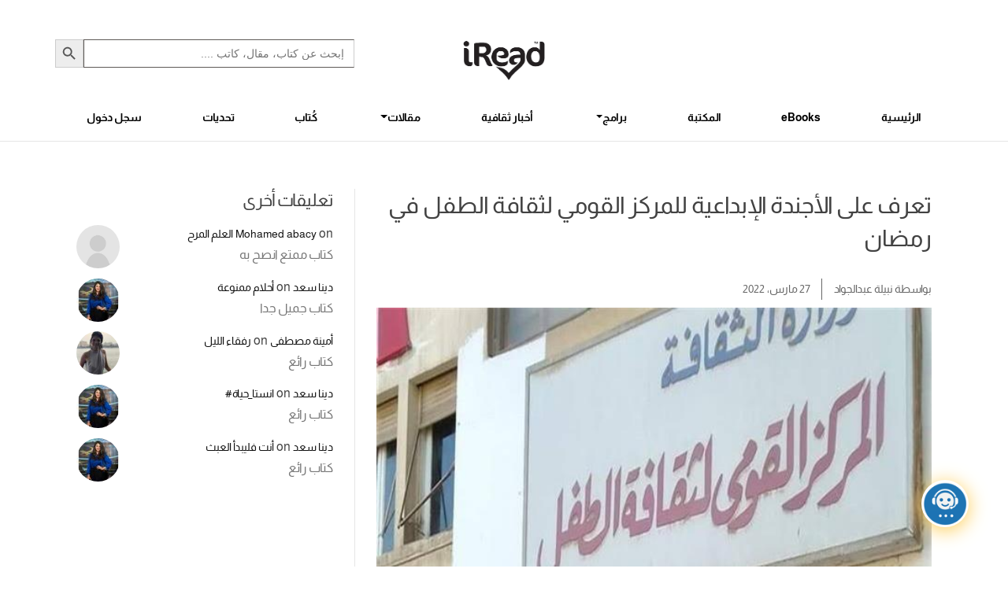

--- FILE ---
content_type: text/html; charset=UTF-8
request_url: https://ireadhub.com/%D8%AA%D8%B9%D8%B1%D9%81-%D8%B9%D9%84%D9%89-%D8%A7%D9%84%D8%A3%D8%AC%D9%86%D8%AF%D8%A9-%D8%A7%D9%84%D8%A5%D8%A8%D8%AF%D8%A7%D8%B9%D9%8A%D8%A9-%D9%84%D9%84%D9%85%D8%B1%D9%83%D8%B2-%D8%A7%D9%84%D9%82/
body_size: 27339
content:
<!DOCTYPE html>


<html lang="ar" prefix="og: https://ogp.me/ns#" class="no-js">
    <head>
        <meta charset="UTF-8">
        <meta charset="UTF-8">
        <meta http-equiv="X-UA-Compatible" content="IE=edge">
        <meta name="viewport" content="width=device-width, initial-scale=1.0">
                    <title>تعرف على الأجندة الإبداعية للمركز القومي لثقافة الطفل في رمضان - iRead-Hub</title>
                	<style>img:is([sizes="auto" i], [sizes^="auto," i]) { contain-intrinsic-size: 3000px 1500px }</style>
	<link rel="preload" href="https://ireadhub.com/wp-content/plugins/rate-my-post/public/css/fonts/ratemypost.ttf" type="font/ttf" as="font" crossorigin="anonymous">			<script>
				// Allow detecting when fb api is loaded.
				function Deferred() {
					var self = this;
					this.promise = new Promise( function( resolve, reject ) {
						self.reject  = reject;
						self.resolve = resolve;
					});
				}
				window.fbLoaded = new Deferred();

				window.fbAsyncInit = function() {
					FB.init({
						appId            : '1104973364099497',
						autoLogAppEvents : true,
						xfbml            : true,
						version          : 'v3.0'
					});

					window.fbLoaded.resolve();
				};

				(function(d, s, id){
					var js, fjs = d.getElementsByTagName(s)[0];
					if (d.getElementById(id)) {return;}
					js = d.createElement(s); js.id = id;
					js.src = "https://connect.facebook.net/en_US/sdk.js";
					fjs.parentNode.insertBefore(js, fjs);
				}(document, 'script', 'facebook-jssdk'));
			</script>
			
<!-- Google Tag Manager for WordPress by gtm4wp.com -->
<script data-cfasync="false" data-pagespeed-no-defer>
	var gtm4wp_datalayer_name = "dataLayer";
	var dataLayer = dataLayer || [];
</script>
<!-- End Google Tag Manager for WordPress by gtm4wp.com -->
<!-- تحسين محرك البحث بواسطة رانك ماث - https://rankmath.com/ -->
<meta name="description" content="وزيرة الثقافة تعلن الاجندة الابداعية فى رمضان 2022"/>
<meta name="robots" content="follow, index, max-snippet:-1, max-video-preview:-1, max-image-preview:large"/>
<link rel="canonical" href="https://ireadhub.com/%d8%aa%d8%b9%d8%b1%d9%81-%d8%b9%d9%84%d9%89-%d8%a7%d9%84%d8%a3%d8%ac%d9%86%d8%af%d8%a9-%d8%a7%d9%84%d8%a5%d8%a8%d8%af%d8%a7%d8%b9%d9%8a%d8%a9-%d9%84%d9%84%d9%85%d8%b1%d9%83%d8%b2-%d8%a7%d9%84%d9%82/" />
<meta property="og:locale" content="ar_AR" />
<meta property="og:type" content="article" />
<meta property="og:title" content="تعرف على الأجندة الإبداعية للمركز القومي لثقافة الطفل في رمضان - iRead" />
<meta property="og:description" content="وزيرة الثقافة تعلن الاجندة الابداعية فى رمضان 2022" />
<meta property="og:url" content="https://ireadhub.com/%d8%aa%d8%b9%d8%b1%d9%81-%d8%b9%d9%84%d9%89-%d8%a7%d9%84%d8%a3%d8%ac%d9%86%d8%af%d8%a9-%d8%a7%d9%84%d8%a5%d8%a8%d8%af%d8%a7%d8%b9%d9%8a%d8%a9-%d9%84%d9%84%d9%85%d8%b1%d9%83%d8%b2-%d8%a7%d9%84%d9%82/" />
<meta property="og:site_name" content="iRead" />
<meta property="article:tag" content="أخبار متنوعة" />
<meta property="article:section" content="الأخبار" />
<meta property="og:image" content="https://ireadhub.com/wp-content/uploads/2022/03/D0BEF4A8-F106-45FB-9D63-EA86C69A032F.jpeg" />
<meta property="og:image:secure_url" content="https://ireadhub.com/wp-content/uploads/2022/03/D0BEF4A8-F106-45FB-9D63-EA86C69A032F.jpeg" />
<meta property="og:image:width" content="600" />
<meta property="og:image:height" content="400" />
<meta property="og:image:alt" content="تعرف على الأجندة الإبداعية للمركز القومي لثقافة الطفل في رمضان" />
<meta property="og:image:type" content="image/jpeg" />
<meta property="article:published_time" content="2022-03-27T23:38:43+02:00" />
<meta name="twitter:card" content="summary_large_image" />
<meta name="twitter:title" content="تعرف على الأجندة الإبداعية للمركز القومي لثقافة الطفل في رمضان - iRead" />
<meta name="twitter:description" content="وزيرة الثقافة تعلن الاجندة الابداعية فى رمضان 2022" />
<meta name="twitter:image" content="https://ireadhub.com/wp-content/uploads/2022/03/D0BEF4A8-F106-45FB-9D63-EA86C69A032F.jpeg" />
<meta name="twitter:label1" content="كُتب بواسطة" />
<meta name="twitter:data1" content="نبيلة عبدالجواد" />
<meta name="twitter:label2" content="مدة القراءة" />
<meta name="twitter:data2" content="دقيقة واحدة (1)" />
<script type="application/ld+json" class="rank-math-schema">{"@context":"https://schema.org","@graph":[{"@type":["Person","Organization"],"@id":"https://ireadhub.com/#person","name":"iRead"},{"@type":"WebSite","@id":"https://ireadhub.com/#website","url":"https://ireadhub.com","name":"iRead","publisher":{"@id":"https://ireadhub.com/#person"},"inLanguage":"ar"},{"@type":"ImageObject","@id":"https://ireadhub.com/wp-content/uploads/2022/03/D0BEF4A8-F106-45FB-9D63-EA86C69A032F.jpeg","url":"https://ireadhub.com/wp-content/uploads/2022/03/D0BEF4A8-F106-45FB-9D63-EA86C69A032F.jpeg","width":"600","height":"400","inLanguage":"ar"},{"@type":"BreadcrumbList","@id":"https://ireadhub.com/%d8%aa%d8%b9%d8%b1%d9%81-%d8%b9%d9%84%d9%89-%d8%a7%d9%84%d8%a3%d8%ac%d9%86%d8%af%d8%a9-%d8%a7%d9%84%d8%a5%d8%a8%d8%af%d8%a7%d8%b9%d9%8a%d8%a9-%d9%84%d9%84%d9%85%d8%b1%d9%83%d8%b2-%d8%a7%d9%84%d9%82/#breadcrumb","itemListElement":[{"@type":"ListItem","position":"1","item":{"@id":"https://ireadhub.com","name":"Home"}},{"@type":"ListItem","position":"2","item":{"@id":"https://ireadhub.com/category/news/","name":"\u0627\u0644\u0623\u062e\u0628\u0627\u0631"}},{"@type":"ListItem","position":"3","item":{"@id":"https://ireadhub.com/%d8%aa%d8%b9%d8%b1%d9%81-%d8%b9%d9%84%d9%89-%d8%a7%d9%84%d8%a3%d8%ac%d9%86%d8%af%d8%a9-%d8%a7%d9%84%d8%a5%d8%a8%d8%af%d8%a7%d8%b9%d9%8a%d8%a9-%d9%84%d9%84%d9%85%d8%b1%d9%83%d8%b2-%d8%a7%d9%84%d9%82/","name":"\u062a\u0639\u0631\u0641 \u0639\u0644\u0649 \u0627\u0644\u0623\u062c\u0646\u062f\u0629 \u0627\u0644\u0625\u0628\u062f\u0627\u0639\u064a\u0629 \u0644\u0644\u0645\u0631\u0643\u0632 \u0627\u0644\u0642\u0648\u0645\u064a \u0644\u062b\u0642\u0627\u0641\u0629 \u0627\u0644\u0637\u0641\u0644 \u0641\u064a \u0631\u0645\u0636\u0627\u0646"}}]},{"@type":"WebPage","@id":"https://ireadhub.com/%d8%aa%d8%b9%d8%b1%d9%81-%d8%b9%d9%84%d9%89-%d8%a7%d9%84%d8%a3%d8%ac%d9%86%d8%af%d8%a9-%d8%a7%d9%84%d8%a5%d8%a8%d8%af%d8%a7%d8%b9%d9%8a%d8%a9-%d9%84%d9%84%d9%85%d8%b1%d9%83%d8%b2-%d8%a7%d9%84%d9%82/#webpage","url":"https://ireadhub.com/%d8%aa%d8%b9%d8%b1%d9%81-%d8%b9%d9%84%d9%89-%d8%a7%d9%84%d8%a3%d8%ac%d9%86%d8%af%d8%a9-%d8%a7%d9%84%d8%a5%d8%a8%d8%af%d8%a7%d8%b9%d9%8a%d8%a9-%d9%84%d9%84%d9%85%d8%b1%d9%83%d8%b2-%d8%a7%d9%84%d9%82/","name":"\u062a\u0639\u0631\u0641 \u0639\u0644\u0649 \u0627\u0644\u0623\u062c\u0646\u062f\u0629 \u0627\u0644\u0625\u0628\u062f\u0627\u0639\u064a\u0629 \u0644\u0644\u0645\u0631\u0643\u0632 \u0627\u0644\u0642\u0648\u0645\u064a \u0644\u062b\u0642\u0627\u0641\u0629 \u0627\u0644\u0637\u0641\u0644 \u0641\u064a \u0631\u0645\u0636\u0627\u0646 - iRead","datePublished":"2022-03-27T23:38:43+02:00","dateModified":"2022-03-27T23:38:43+02:00","isPartOf":{"@id":"https://ireadhub.com/#website"},"primaryImageOfPage":{"@id":"https://ireadhub.com/wp-content/uploads/2022/03/D0BEF4A8-F106-45FB-9D63-EA86C69A032F.jpeg"},"inLanguage":"ar","breadcrumb":{"@id":"https://ireadhub.com/%d8%aa%d8%b9%d8%b1%d9%81-%d8%b9%d9%84%d9%89-%d8%a7%d9%84%d8%a3%d8%ac%d9%86%d8%af%d8%a9-%d8%a7%d9%84%d8%a5%d8%a8%d8%af%d8%a7%d8%b9%d9%8a%d8%a9-%d9%84%d9%84%d9%85%d8%b1%d9%83%d8%b2-%d8%a7%d9%84%d9%82/#breadcrumb"}},{"@type":"Person","@id":"https://ireadhub.com/author/nabilaabdeljawad/","name":"\u0646\u0628\u064a\u0644\u0629 \u0639\u0628\u062f\u0627\u0644\u062c\u0648\u0627\u062f","url":"https://ireadhub.com/author/nabilaabdeljawad/","image":{"@type":"ImageObject","@id":"https://ireadhub.com/wp-content/uploads/ultimatemember/51/profile_photo-190x190.jpeg?1769995374","url":"https://ireadhub.com/wp-content/uploads/ultimatemember/51/profile_photo-190x190.jpeg?1769995374","caption":"\u0646\u0628\u064a\u0644\u0629 \u0639\u0628\u062f\u0627\u0644\u062c\u0648\u0627\u062f","inLanguage":"ar"}},{"@type":"BlogPosting","headline":"\u062a\u0639\u0631\u0641 \u0639\u0644\u0649 \u0627\u0644\u0623\u062c\u0646\u062f\u0629 \u0627\u0644\u0625\u0628\u062f\u0627\u0639\u064a\u0629 \u0644\u0644\u0645\u0631\u0643\u0632 \u0627\u0644\u0642\u0648\u0645\u064a \u0644\u062b\u0642\u0627\u0641\u0629 \u0627\u0644\u0637\u0641\u0644 \u0641\u064a \u0631\u0645\u0636\u0627\u0646 - iRead","datePublished":"2022-03-27T23:38:43+02:00","dateModified":"2022-03-27T23:38:43+02:00","articleSection":"\u0627\u0644\u0623\u062e\u0628\u0627\u0631","author":{"@id":"https://ireadhub.com/author/nabilaabdeljawad/","name":"\u0646\u0628\u064a\u0644\u0629 \u0639\u0628\u062f\u0627\u0644\u062c\u0648\u0627\u062f"},"publisher":{"@id":"https://ireadhub.com/#person"},"description":"\u0648\u0632\u064a\u0631\u0629 \u0627\u0644\u062b\u0642\u0627\u0641\u0629 \u062a\u0639\u0644\u0646 \u0627\u0644\u0627\u062c\u0646\u062f\u0629 \u0627\u0644\u0627\u0628\u062f\u0627\u0639\u064a\u0629 \u0641\u0649 \u0631\u0645\u0636\u0627\u0646 2022","name":"\u062a\u0639\u0631\u0641 \u0639\u0644\u0649 \u0627\u0644\u0623\u062c\u0646\u062f\u0629 \u0627\u0644\u0625\u0628\u062f\u0627\u0639\u064a\u0629 \u0644\u0644\u0645\u0631\u0643\u0632 \u0627\u0644\u0642\u0648\u0645\u064a \u0644\u062b\u0642\u0627\u0641\u0629 \u0627\u0644\u0637\u0641\u0644 \u0641\u064a \u0631\u0645\u0636\u0627\u0646 - iRead","@id":"https://ireadhub.com/%d8%aa%d8%b9%d8%b1%d9%81-%d8%b9%d9%84%d9%89-%d8%a7%d9%84%d8%a3%d8%ac%d9%86%d8%af%d8%a9-%d8%a7%d9%84%d8%a5%d8%a8%d8%af%d8%a7%d8%b9%d9%8a%d8%a9-%d9%84%d9%84%d9%85%d8%b1%d9%83%d8%b2-%d8%a7%d9%84%d9%82/#richSnippet","isPartOf":{"@id":"https://ireadhub.com/%d8%aa%d8%b9%d8%b1%d9%81-%d8%b9%d9%84%d9%89-%d8%a7%d9%84%d8%a3%d8%ac%d9%86%d8%af%d8%a9-%d8%a7%d9%84%d8%a5%d8%a8%d8%af%d8%a7%d8%b9%d9%8a%d8%a9-%d9%84%d9%84%d9%85%d8%b1%d9%83%d8%b2-%d8%a7%d9%84%d9%82/#webpage"},"image":{"@id":"https://ireadhub.com/wp-content/uploads/2022/03/D0BEF4A8-F106-45FB-9D63-EA86C69A032F.jpeg"},"inLanguage":"ar","mainEntityOfPage":{"@id":"https://ireadhub.com/%d8%aa%d8%b9%d8%b1%d9%81-%d8%b9%d9%84%d9%89-%d8%a7%d9%84%d8%a3%d8%ac%d9%86%d8%af%d8%a9-%d8%a7%d9%84%d8%a5%d8%a8%d8%af%d8%a7%d8%b9%d9%8a%d8%a9-%d9%84%d9%84%d9%85%d8%b1%d9%83%d8%b2-%d8%a7%d9%84%d9%82/#webpage"}}]}</script>
<!-- /إضافة تحسين محركات البحث لووردبريس Rank Math -->

<link rel='dns-prefetch' href='//www.google.com' />
<link rel="alternate" type="application/rss+xml" title="iRead &laquo; تعرف على الأجندة الإبداعية للمركز القومي لثقافة الطفل في رمضان خلاصة التعليقات" href="https://ireadhub.com/%d8%aa%d8%b9%d8%b1%d9%81-%d8%b9%d9%84%d9%89-%d8%a7%d9%84%d8%a3%d8%ac%d9%86%d8%af%d8%a9-%d8%a7%d9%84%d8%a5%d8%a8%d8%af%d8%a7%d8%b9%d9%8a%d8%a9-%d9%84%d9%84%d9%85%d8%b1%d9%83%d8%b2-%d8%a7%d9%84%d9%82/feed/" />
<style type="text/css">.brave_popup{display:none}</style><script data-no-optimize="1"> var brave_popup_data = {}; var bravepop_emailValidation=false; var brave_popup_videos = {};  var brave_popup_formData = {};var brave_popup_adminUser = false; var brave_popup_pageInfo = {"type":"single","pageID":34847,"singleType":"post"};  var bravepop_emailSuggestions={};</script><script type="text/javascript">
/* <![CDATA[ */
window._wpemojiSettings = {"baseUrl":"https:\/\/s.w.org\/images\/core\/emoji\/16.0.1\/72x72\/","ext":".png","svgUrl":"https:\/\/s.w.org\/images\/core\/emoji\/16.0.1\/svg\/","svgExt":".svg","source":{"concatemoji":"https:\/\/ireadhub.com\/wp-includes\/js\/wp-emoji-release.min.js?ver=60fdf83d60930351a526ed2c2cc2c7da"}};
/*! This file is auto-generated */
!function(s,n){var o,i,e;function c(e){try{var t={supportTests:e,timestamp:(new Date).valueOf()};sessionStorage.setItem(o,JSON.stringify(t))}catch(e){}}function p(e,t,n){e.clearRect(0,0,e.canvas.width,e.canvas.height),e.fillText(t,0,0);var t=new Uint32Array(e.getImageData(0,0,e.canvas.width,e.canvas.height).data),a=(e.clearRect(0,0,e.canvas.width,e.canvas.height),e.fillText(n,0,0),new Uint32Array(e.getImageData(0,0,e.canvas.width,e.canvas.height).data));return t.every(function(e,t){return e===a[t]})}function u(e,t){e.clearRect(0,0,e.canvas.width,e.canvas.height),e.fillText(t,0,0);for(var n=e.getImageData(16,16,1,1),a=0;a<n.data.length;a++)if(0!==n.data[a])return!1;return!0}function f(e,t,n,a){switch(t){case"flag":return n(e,"\ud83c\udff3\ufe0f\u200d\u26a7\ufe0f","\ud83c\udff3\ufe0f\u200b\u26a7\ufe0f")?!1:!n(e,"\ud83c\udde8\ud83c\uddf6","\ud83c\udde8\u200b\ud83c\uddf6")&&!n(e,"\ud83c\udff4\udb40\udc67\udb40\udc62\udb40\udc65\udb40\udc6e\udb40\udc67\udb40\udc7f","\ud83c\udff4\u200b\udb40\udc67\u200b\udb40\udc62\u200b\udb40\udc65\u200b\udb40\udc6e\u200b\udb40\udc67\u200b\udb40\udc7f");case"emoji":return!a(e,"\ud83e\udedf")}return!1}function g(e,t,n,a){var r="undefined"!=typeof WorkerGlobalScope&&self instanceof WorkerGlobalScope?new OffscreenCanvas(300,150):s.createElement("canvas"),o=r.getContext("2d",{willReadFrequently:!0}),i=(o.textBaseline="top",o.font="600 32px Arial",{});return e.forEach(function(e){i[e]=t(o,e,n,a)}),i}function t(e){var t=s.createElement("script");t.src=e,t.defer=!0,s.head.appendChild(t)}"undefined"!=typeof Promise&&(o="wpEmojiSettingsSupports",i=["flag","emoji"],n.supports={everything:!0,everythingExceptFlag:!0},e=new Promise(function(e){s.addEventListener("DOMContentLoaded",e,{once:!0})}),new Promise(function(t){var n=function(){try{var e=JSON.parse(sessionStorage.getItem(o));if("object"==typeof e&&"number"==typeof e.timestamp&&(new Date).valueOf()<e.timestamp+604800&&"object"==typeof e.supportTests)return e.supportTests}catch(e){}return null}();if(!n){if("undefined"!=typeof Worker&&"undefined"!=typeof OffscreenCanvas&&"undefined"!=typeof URL&&URL.createObjectURL&&"undefined"!=typeof Blob)try{var e="postMessage("+g.toString()+"("+[JSON.stringify(i),f.toString(),p.toString(),u.toString()].join(",")+"));",a=new Blob([e],{type:"text/javascript"}),r=new Worker(URL.createObjectURL(a),{name:"wpTestEmojiSupports"});return void(r.onmessage=function(e){c(n=e.data),r.terminate(),t(n)})}catch(e){}c(n=g(i,f,p,u))}t(n)}).then(function(e){for(var t in e)n.supports[t]=e[t],n.supports.everything=n.supports.everything&&n.supports[t],"flag"!==t&&(n.supports.everythingExceptFlag=n.supports.everythingExceptFlag&&n.supports[t]);n.supports.everythingExceptFlag=n.supports.everythingExceptFlag&&!n.supports.flag,n.DOMReady=!1,n.readyCallback=function(){n.DOMReady=!0}}).then(function(){return e}).then(function(){var e;n.supports.everything||(n.readyCallback(),(e=n.source||{}).concatemoji?t(e.concatemoji):e.wpemoji&&e.twemoji&&(t(e.twemoji),t(e.wpemoji)))}))}((window,document),window._wpemojiSettings);
/* ]]> */
</script>
<style id='wp-emoji-styles-inline-css' type='text/css'>

	img.wp-smiley, img.emoji {
		display: inline !important;
		border: none !important;
		box-shadow: none !important;
		height: 1em !important;
		width: 1em !important;
		margin: 0 0.07em !important;
		vertical-align: -0.1em !important;
		background: none !important;
		padding: 0 !important;
	}
</style>
<link rel='stylesheet' id='wp-block-library-css' href='https://ireadhub.com/wp-includes/css/dist/block-library/style.min.css?ver=60fdf83d60930351a526ed2c2cc2c7da' type='text/css' media='all' />
<style id='classic-theme-styles-inline-css' type='text/css'>
/*! This file is auto-generated */
.wp-block-button__link{color:#fff;background-color:#32373c;border-radius:9999px;box-shadow:none;text-decoration:none;padding:calc(.667em + 2px) calc(1.333em + 2px);font-size:1.125em}.wp-block-file__button{background:#32373c;color:#fff;text-decoration:none}
</style>
<link rel='stylesheet' id='rate-my-post-css' href='https://ireadhub.com/wp-content/plugins/rate-my-post/public/css/rate-my-post.min.css?ver=4.4.3' type='text/css' media='all' />
<style id='global-styles-inline-css' type='text/css'>
:root{--wp--preset--aspect-ratio--square: 1;--wp--preset--aspect-ratio--4-3: 4/3;--wp--preset--aspect-ratio--3-4: 3/4;--wp--preset--aspect-ratio--3-2: 3/2;--wp--preset--aspect-ratio--2-3: 2/3;--wp--preset--aspect-ratio--16-9: 16/9;--wp--preset--aspect-ratio--9-16: 9/16;--wp--preset--color--black: #000000;--wp--preset--color--cyan-bluish-gray: #abb8c3;--wp--preset--color--white: #ffffff;--wp--preset--color--pale-pink: #f78da7;--wp--preset--color--vivid-red: #cf2e2e;--wp--preset--color--luminous-vivid-orange: #ff6900;--wp--preset--color--luminous-vivid-amber: #fcb900;--wp--preset--color--light-green-cyan: #7bdcb5;--wp--preset--color--vivid-green-cyan: #00d084;--wp--preset--color--pale-cyan-blue: #8ed1fc;--wp--preset--color--vivid-cyan-blue: #0693e3;--wp--preset--color--vivid-purple: #9b51e0;--wp--preset--gradient--vivid-cyan-blue-to-vivid-purple: linear-gradient(135deg,rgba(6,147,227,1) 0%,rgb(155,81,224) 100%);--wp--preset--gradient--light-green-cyan-to-vivid-green-cyan: linear-gradient(135deg,rgb(122,220,180) 0%,rgb(0,208,130) 100%);--wp--preset--gradient--luminous-vivid-amber-to-luminous-vivid-orange: linear-gradient(135deg,rgba(252,185,0,1) 0%,rgba(255,105,0,1) 100%);--wp--preset--gradient--luminous-vivid-orange-to-vivid-red: linear-gradient(135deg,rgba(255,105,0,1) 0%,rgb(207,46,46) 100%);--wp--preset--gradient--very-light-gray-to-cyan-bluish-gray: linear-gradient(135deg,rgb(238,238,238) 0%,rgb(169,184,195) 100%);--wp--preset--gradient--cool-to-warm-spectrum: linear-gradient(135deg,rgb(74,234,220) 0%,rgb(151,120,209) 20%,rgb(207,42,186) 40%,rgb(238,44,130) 60%,rgb(251,105,98) 80%,rgb(254,248,76) 100%);--wp--preset--gradient--blush-light-purple: linear-gradient(135deg,rgb(255,206,236) 0%,rgb(152,150,240) 100%);--wp--preset--gradient--blush-bordeaux: linear-gradient(135deg,rgb(254,205,165) 0%,rgb(254,45,45) 50%,rgb(107,0,62) 100%);--wp--preset--gradient--luminous-dusk: linear-gradient(135deg,rgb(255,203,112) 0%,rgb(199,81,192) 50%,rgb(65,88,208) 100%);--wp--preset--gradient--pale-ocean: linear-gradient(135deg,rgb(255,245,203) 0%,rgb(182,227,212) 50%,rgb(51,167,181) 100%);--wp--preset--gradient--electric-grass: linear-gradient(135deg,rgb(202,248,128) 0%,rgb(113,206,126) 100%);--wp--preset--gradient--midnight: linear-gradient(135deg,rgb(2,3,129) 0%,rgb(40,116,252) 100%);--wp--preset--font-size--small: 13px;--wp--preset--font-size--medium: 20px;--wp--preset--font-size--large: 36px;--wp--preset--font-size--x-large: 42px;--wp--preset--spacing--20: 0.44rem;--wp--preset--spacing--30: 0.67rem;--wp--preset--spacing--40: 1rem;--wp--preset--spacing--50: 1.5rem;--wp--preset--spacing--60: 2.25rem;--wp--preset--spacing--70: 3.38rem;--wp--preset--spacing--80: 5.06rem;--wp--preset--shadow--natural: 6px 6px 9px rgba(0, 0, 0, 0.2);--wp--preset--shadow--deep: 12px 12px 50px rgba(0, 0, 0, 0.4);--wp--preset--shadow--sharp: 6px 6px 0px rgba(0, 0, 0, 0.2);--wp--preset--shadow--outlined: 6px 6px 0px -3px rgba(255, 255, 255, 1), 6px 6px rgba(0, 0, 0, 1);--wp--preset--shadow--crisp: 6px 6px 0px rgba(0, 0, 0, 1);}:where(.is-layout-flex){gap: 0.5em;}:where(.is-layout-grid){gap: 0.5em;}body .is-layout-flex{display: flex;}.is-layout-flex{flex-wrap: wrap;align-items: center;}.is-layout-flex > :is(*, div){margin: 0;}body .is-layout-grid{display: grid;}.is-layout-grid > :is(*, div){margin: 0;}:where(.wp-block-columns.is-layout-flex){gap: 2em;}:where(.wp-block-columns.is-layout-grid){gap: 2em;}:where(.wp-block-post-template.is-layout-flex){gap: 1.25em;}:where(.wp-block-post-template.is-layout-grid){gap: 1.25em;}.has-black-color{color: var(--wp--preset--color--black) !important;}.has-cyan-bluish-gray-color{color: var(--wp--preset--color--cyan-bluish-gray) !important;}.has-white-color{color: var(--wp--preset--color--white) !important;}.has-pale-pink-color{color: var(--wp--preset--color--pale-pink) !important;}.has-vivid-red-color{color: var(--wp--preset--color--vivid-red) !important;}.has-luminous-vivid-orange-color{color: var(--wp--preset--color--luminous-vivid-orange) !important;}.has-luminous-vivid-amber-color{color: var(--wp--preset--color--luminous-vivid-amber) !important;}.has-light-green-cyan-color{color: var(--wp--preset--color--light-green-cyan) !important;}.has-vivid-green-cyan-color{color: var(--wp--preset--color--vivid-green-cyan) !important;}.has-pale-cyan-blue-color{color: var(--wp--preset--color--pale-cyan-blue) !important;}.has-vivid-cyan-blue-color{color: var(--wp--preset--color--vivid-cyan-blue) !important;}.has-vivid-purple-color{color: var(--wp--preset--color--vivid-purple) !important;}.has-black-background-color{background-color: var(--wp--preset--color--black) !important;}.has-cyan-bluish-gray-background-color{background-color: var(--wp--preset--color--cyan-bluish-gray) !important;}.has-white-background-color{background-color: var(--wp--preset--color--white) !important;}.has-pale-pink-background-color{background-color: var(--wp--preset--color--pale-pink) !important;}.has-vivid-red-background-color{background-color: var(--wp--preset--color--vivid-red) !important;}.has-luminous-vivid-orange-background-color{background-color: var(--wp--preset--color--luminous-vivid-orange) !important;}.has-luminous-vivid-amber-background-color{background-color: var(--wp--preset--color--luminous-vivid-amber) !important;}.has-light-green-cyan-background-color{background-color: var(--wp--preset--color--light-green-cyan) !important;}.has-vivid-green-cyan-background-color{background-color: var(--wp--preset--color--vivid-green-cyan) !important;}.has-pale-cyan-blue-background-color{background-color: var(--wp--preset--color--pale-cyan-blue) !important;}.has-vivid-cyan-blue-background-color{background-color: var(--wp--preset--color--vivid-cyan-blue) !important;}.has-vivid-purple-background-color{background-color: var(--wp--preset--color--vivid-purple) !important;}.has-black-border-color{border-color: var(--wp--preset--color--black) !important;}.has-cyan-bluish-gray-border-color{border-color: var(--wp--preset--color--cyan-bluish-gray) !important;}.has-white-border-color{border-color: var(--wp--preset--color--white) !important;}.has-pale-pink-border-color{border-color: var(--wp--preset--color--pale-pink) !important;}.has-vivid-red-border-color{border-color: var(--wp--preset--color--vivid-red) !important;}.has-luminous-vivid-orange-border-color{border-color: var(--wp--preset--color--luminous-vivid-orange) !important;}.has-luminous-vivid-amber-border-color{border-color: var(--wp--preset--color--luminous-vivid-amber) !important;}.has-light-green-cyan-border-color{border-color: var(--wp--preset--color--light-green-cyan) !important;}.has-vivid-green-cyan-border-color{border-color: var(--wp--preset--color--vivid-green-cyan) !important;}.has-pale-cyan-blue-border-color{border-color: var(--wp--preset--color--pale-cyan-blue) !important;}.has-vivid-cyan-blue-border-color{border-color: var(--wp--preset--color--vivid-cyan-blue) !important;}.has-vivid-purple-border-color{border-color: var(--wp--preset--color--vivid-purple) !important;}.has-vivid-cyan-blue-to-vivid-purple-gradient-background{background: var(--wp--preset--gradient--vivid-cyan-blue-to-vivid-purple) !important;}.has-light-green-cyan-to-vivid-green-cyan-gradient-background{background: var(--wp--preset--gradient--light-green-cyan-to-vivid-green-cyan) !important;}.has-luminous-vivid-amber-to-luminous-vivid-orange-gradient-background{background: var(--wp--preset--gradient--luminous-vivid-amber-to-luminous-vivid-orange) !important;}.has-luminous-vivid-orange-to-vivid-red-gradient-background{background: var(--wp--preset--gradient--luminous-vivid-orange-to-vivid-red) !important;}.has-very-light-gray-to-cyan-bluish-gray-gradient-background{background: var(--wp--preset--gradient--very-light-gray-to-cyan-bluish-gray) !important;}.has-cool-to-warm-spectrum-gradient-background{background: var(--wp--preset--gradient--cool-to-warm-spectrum) !important;}.has-blush-light-purple-gradient-background{background: var(--wp--preset--gradient--blush-light-purple) !important;}.has-blush-bordeaux-gradient-background{background: var(--wp--preset--gradient--blush-bordeaux) !important;}.has-luminous-dusk-gradient-background{background: var(--wp--preset--gradient--luminous-dusk) !important;}.has-pale-ocean-gradient-background{background: var(--wp--preset--gradient--pale-ocean) !important;}.has-electric-grass-gradient-background{background: var(--wp--preset--gradient--electric-grass) !important;}.has-midnight-gradient-background{background: var(--wp--preset--gradient--midnight) !important;}.has-small-font-size{font-size: var(--wp--preset--font-size--small) !important;}.has-medium-font-size{font-size: var(--wp--preset--font-size--medium) !important;}.has-large-font-size{font-size: var(--wp--preset--font-size--large) !important;}.has-x-large-font-size{font-size: var(--wp--preset--font-size--x-large) !important;}
:where(.wp-block-post-template.is-layout-flex){gap: 1.25em;}:where(.wp-block-post-template.is-layout-grid){gap: 1.25em;}
:where(.wp-block-columns.is-layout-flex){gap: 2em;}:where(.wp-block-columns.is-layout-grid){gap: 2em;}
:root :where(.wp-block-pullquote){font-size: 1.5em;line-height: 1.6;}
</style>
<link rel='stylesheet' id='cwp-style-css' href='https://ireadhub.com/wp-content/plugins/comments-widget-plus/assets/css/cwp.css?ver=1.3' type='text/css' media='all' />
<link rel='stylesheet' id='vl-plugin-main-style-css' href='https://ireadhub.com/wp-content/plugins/ebook-subscribe//style.css?ver=1.9.6' type='text/css' media='all' />
<link rel='stylesheet' id='gn-frontend-gnfollow-style-css' href='https://ireadhub.com/wp-content/plugins/gn-publisher/assets/css/gn-frontend-gnfollow.min.css?ver=1.5.23' type='text/css' media='all' />
<link rel='stylesheet' id='pld-font-awesome-css' href='https://ireadhub.com/wp-content/plugins/posts-like-dislike/css/fontawesome/css/all.min.css?ver=1.1.6' type='text/css' media='all' />
<link rel='stylesheet' id='pld-frontend-css' href='https://ireadhub.com/wp-content/plugins/posts-like-dislike/css/pld-frontend.css?ver=1.1.6' type='text/css' media='all' />
<link rel='stylesheet' id='toc-screen-css' href='https://ireadhub.com/wp-content/plugins/table-of-contents-plus/screen.min.css?ver=2411.1' type='text/css' media='all' />
<style id='toc-screen-inline-css' type='text/css'>
div#toc_container {background: #ffffff;border: 1px solid #ffffff;}
</style>
<link rel='stylesheet' id='vl-thanks-plugin-main-style-css' href='https://ireadhub.com/wp-content/plugins/thanks-page-plugin//style.css?ver=1.0.0' type='text/css' media='all' />
<link rel='stylesheet' id='wp-bottom-menu-css' href='https://ireadhub.com/wp-content/plugins/wp-bottom-menu/assets/css/style.css?ver=2.2.4' type='text/css' media='all' />
<link rel='stylesheet' id='font-awesome-css' href='https://ireadhub.com/wp-content/plugins/post-carousel/public/assets/css/font-awesome.min.css?ver=3.0.10' type='text/css' media='all' />
<link rel='stylesheet' id='animate-css' href='https://ireadhub.com/wp-content/plugins/wp-quiz/assets/frontend/css/animate.css?ver=3.6.0' type='text/css' media='all' />
<link rel='stylesheet' id='wp-quiz-css' href='https://ireadhub.com/wp-content/plugins/wp-quiz/assets/frontend/css/wp-quiz.css?ver=2.0.10' type='text/css' media='all' />
<link rel='stylesheet' id='ivory-search-styles-css' href='https://ireadhub.com/wp-content/plugins/add-search-to-menu/public/css/ivory-search.min.css?ver=5.5.11' type='text/css' media='all' />
<link rel='stylesheet' id='bootstrap-stylesheet-css' href='https://ireadhub.com/wp-content/themes/ireadHub/assets/css/bootstrap.min.css?ver=1.0.0' type='text/css' media='all' />
<link rel='stylesheet' id='swiper-stylesheet-css' href='https://ireadhub.com/wp-content/themes/ireadHub/assets/css/swiper-bundle.min.css?ver=1.0.0' type='text/css' media='all' />
<link rel='stylesheet' id='icons-stylesheet-css' href='https://ireadhub.com/wp-content/themes/ireadHub/assets/css/elegant-icons-style.css?ver=1.0.0' type='text/css' media='all' />
<link rel='stylesheet' id='fa_icons_stylesheet-css' href='https://ireadhub.com/wp-content/themes/ireadHub/assets/css/fontawesome.min.css?ver=1.0.0' type='text/css' media='all' />
<link rel='stylesheet' id='main-style-css' href='https://ireadhub.com/wp-content/themes/ireadHub/style.css?ver=5.3.0' type='text/css' media='all' />
<link rel='stylesheet' id='ebook-landing-css' href='https://ireadhub.com/wp-content/themes/ireadHub/assets/css/ebook-landing.css?ver=1.2.9' type='text/css' media='all' />
<link rel='stylesheet' id='fancybox_stylesheet-css' href='https://ireadhub.com/wp-content/themes/ireadHub/assets/css/fancybox.css?ver=1.0.0' type='text/css' media='all' />
<link rel='stylesheet' id='mycred-front-css' href='https://ireadhub.com/wp-content/plugins/mycred/assets/css/mycred-front.css?ver=2.9.4.5' type='text/css' media='all' />
<link rel='stylesheet' id='mycred-social-share-icons-css' href='https://ireadhub.com/wp-content/plugins/mycred/assets/css/mycred-social-icons.css?ver=2.9.4.5' type='text/css' media='all' />
<link rel='stylesheet' id='mycred-social-share-style-css' href='https://ireadhub.com/wp-content/plugins/mycred/assets/css/mycred-social-share.css?ver=2.9.4.5' type='text/css' media='all' />
<link rel='stylesheet' id='heateor_sss_frontend_css-css' href='https://ireadhub.com/wp-content/plugins/sassy-social-share/public/css/sassy-social-share-public.css?ver=3.3.78' type='text/css' media='all' />
<style id='heateor_sss_frontend_css-inline-css' type='text/css'>
.heateor_sss_button_instagram span.heateor_sss_svg,a.heateor_sss_instagram span.heateor_sss_svg{background:radial-gradient(circle at 30% 107%,#fdf497 0,#fdf497 5%,#fd5949 45%,#d6249f 60%,#285aeb 90%)}.heateor_sss_horizontal_sharing .heateor_sss_svg,.heateor_sss_standard_follow_icons_container .heateor_sss_svg{color:#fff;border-width:0px;border-style:solid;border-color:transparent}.heateor_sss_horizontal_sharing .heateorSssTCBackground{color:#666}.heateor_sss_horizontal_sharing span.heateor_sss_svg:hover,.heateor_sss_standard_follow_icons_container span.heateor_sss_svg:hover{border-color:transparent;}.heateor_sss_vertical_sharing span.heateor_sss_svg,.heateor_sss_floating_follow_icons_container span.heateor_sss_svg{color:#fff;border-width:0px;border-style:solid;border-color:transparent;}.heateor_sss_vertical_sharing .heateorSssTCBackground{color:#666;}.heateor_sss_vertical_sharing span.heateor_sss_svg:hover,.heateor_sss_floating_follow_icons_container span.heateor_sss_svg:hover{border-color:transparent;}@media screen and (max-width:783px) {.heateor_sss_vertical_sharing{display:none!important}}div.heateor_sss_sharing_title{text-align:center}div.heateor_sss_sharing_ul{width:100%;text-align:center;}div.heateor_sss_horizontal_sharing div.heateor_sss_sharing_ul a{float:none!important;display:inline-block;}
</style>
<link rel='stylesheet' id='dashicons-css' href='https://ireadhub.com/wp-includes/css/dashicons.min.css?ver=60fdf83d60930351a526ed2c2cc2c7da' type='text/css' media='all' />
<link rel='stylesheet' id='qcld-wp-chatbot-common-style-css' href='https://ireadhub.com/wp-content/plugins/chatbot/css/common-style.css?ver=7.1.7' type='text/css' media='screen' />
<style id='qcld-wp-chatbot-common-style-inline-css' type='text/css'>
.wp-chatbot-ball{
                background: #fff !important;
            }
            .wp-chatbot-ball:hover, .wp-chatbot-ball:focus{
                background: #fff !important;
            }
</style>
<link rel='stylesheet' id='qcld-wp-chatbot-magnific-popup-css' href='https://ireadhub.com/wp-content/plugins/chatbot/css/magnific-popup.css?ver=7.1.7' type='text/css' media='screen' />
<link rel='stylesheet' id='qcld-wp-chatbot-shortcode-style-css' href='https://ireadhub.com/wp-content/plugins/chatbot/templates/template-00/shortcode.css?ver=7.1.7' type='text/css' media='screen' />
<link rel='stylesheet' id='um_modal-css' href='https://ireadhub.com/wp-content/plugins/ultimate-member/assets/css/um-modal.min.css?ver=2.10.5' type='text/css' media='all' />
<link rel='stylesheet' id='um_ui-css' href='https://ireadhub.com/wp-content/plugins/ultimate-member/assets/libs/jquery-ui/jquery-ui.min.css?ver=1.13.2' type='text/css' media='all' />
<link rel='stylesheet' id='um_tipsy-css' href='https://ireadhub.com/wp-content/plugins/ultimate-member/assets/libs/tipsy/tipsy.min.css?ver=1.0.0a' type='text/css' media='all' />
<link rel='stylesheet' id='um_raty-css' href='https://ireadhub.com/wp-content/plugins/ultimate-member/assets/libs/raty/um-raty.min.css?ver=2.6.0' type='text/css' media='all' />
<link rel='stylesheet' id='select2-css' href='https://ireadhub.com/wp-content/plugins/ultimate-member/assets/libs/select2/select2.min.css?ver=4.0.13' type='text/css' media='all' />
<link rel='stylesheet' id='um_fileupload-css' href='https://ireadhub.com/wp-content/plugins/ultimate-member/assets/css/um-fileupload.min.css?ver=2.10.5' type='text/css' media='all' />
<link rel='stylesheet' id='um_confirm-css' href='https://ireadhub.com/wp-content/plugins/ultimate-member/assets/libs/um-confirm/um-confirm.min.css?ver=1.0' type='text/css' media='all' />
<link rel='stylesheet' id='um_datetime-css' href='https://ireadhub.com/wp-content/plugins/ultimate-member/assets/libs/pickadate/default.min.css?ver=3.6.2' type='text/css' media='all' />
<link rel='stylesheet' id='um_datetime_date-css' href='https://ireadhub.com/wp-content/plugins/ultimate-member/assets/libs/pickadate/default.date.min.css?ver=3.6.2' type='text/css' media='all' />
<link rel='stylesheet' id='um_datetime_time-css' href='https://ireadhub.com/wp-content/plugins/ultimate-member/assets/libs/pickadate/default.time.min.css?ver=3.6.2' type='text/css' media='all' />
<link rel='stylesheet' id='um_fonticons_ii-css' href='https://ireadhub.com/wp-content/plugins/ultimate-member/assets/libs/legacy/fonticons/fonticons-ii.min.css?ver=2.10.5' type='text/css' media='all' />
<link rel='stylesheet' id='um_fonticons_fa-css' href='https://ireadhub.com/wp-content/plugins/ultimate-member/assets/libs/legacy/fonticons/fonticons-fa.min.css?ver=2.10.5' type='text/css' media='all' />
<link rel='stylesheet' id='um_fontawesome-css' href='https://ireadhub.com/wp-content/plugins/ultimate-member/assets/css/um-fontawesome.min.css?ver=6.5.2' type='text/css' media='all' />
<link rel='stylesheet' id='um_common-css' href='https://ireadhub.com/wp-content/plugins/ultimate-member/assets/css/common.min.css?ver=2.10.5' type='text/css' media='all' />
<link rel='stylesheet' id='um_responsive-css' href='https://ireadhub.com/wp-content/plugins/ultimate-member/assets/css/um-responsive.min.css?ver=2.10.5' type='text/css' media='all' />
<link rel='stylesheet' id='um_styles-css' href='https://ireadhub.com/wp-content/plugins/ultimate-member/assets/css/um-styles.min.css?ver=2.10.5' type='text/css' media='all' />
<link rel='stylesheet' id='um_crop-css' href='https://ireadhub.com/wp-content/plugins/ultimate-member/assets/libs/cropper/cropper.min.css?ver=1.6.1' type='text/css' media='all' />
<link rel='stylesheet' id='um_profile-css' href='https://ireadhub.com/wp-content/plugins/ultimate-member/assets/css/um-profile.min.css?ver=2.10.5' type='text/css' media='all' />
<link rel='stylesheet' id='um_account-css' href='https://ireadhub.com/wp-content/plugins/ultimate-member/assets/css/um-account.min.css?ver=2.10.5' type='text/css' media='all' />
<link rel='stylesheet' id='um_misc-css' href='https://ireadhub.com/wp-content/plugins/ultimate-member/assets/css/um-misc.min.css?ver=2.10.5' type='text/css' media='all' />
<link rel='stylesheet' id='um_default_css-css' href='https://ireadhub.com/wp-content/plugins/ultimate-member/assets/css/um-old-default.min.css?ver=2.10.5' type='text/css' media='all' />
<script type="text/javascript" src="https://ireadhub.com/wp-includes/js/jquery/jquery.min.js?ver=3.7.1" id="jquery-core-js"></script>
<script type="text/javascript" src="https://ireadhub.com/wp-includes/js/jquery/jquery-migrate.min.js?ver=3.4.1" id="jquery-migrate-js"></script>
<script type="text/javascript" id="pld-frontend-js-extra">
/* <![CDATA[ */
var pld_js_object = {"admin_ajax_url":"https:\/\/ireadhub.com\/wp-admin\/admin-ajax.php","admin_ajax_nonce":"eebc2f927b"};
/* ]]> */
</script>
<script type="text/javascript" src="https://ireadhub.com/wp-content/plugins/posts-like-dislike/js/pld-frontend.js?ver=1.1.6" id="pld-frontend-js"></script>
<script type="text/javascript" src="https://ireadhub.com/wp-content/themes/ireadHub/assets/js/jquery.min.js?ver=1.0.0" id="jquery_script-js"></script>
<script type="text/javascript" src="https://ireadhub.com/wp-content/themes/ireadHub/assets/js/jquery.validate.min.js?ver=60fdf83d60930351a526ed2c2cc2c7da" id="validation-js"></script>
<script type="text/javascript" src="https://ireadhub.com/wp-content/themes/ireadHub/assets/js/additional-methods.min.js?ver=60fdf83d60930351a526ed2c2cc2c7da" id="validate-form-js"></script>
<script type="text/javascript" src="https://ireadhub.com/wp-content/themes/ireadHub/assets/js/bootstrap.min.js?ver=1.0.0" id="bootstrap_script-js"></script>
<script type="text/javascript" src="https://ireadhub.com/wp-content/themes/ireadHub/assets/js/swiper-bundle.min.js?ver=1.0.0" id="swiper_script-js"></script>
<script type="text/javascript" src="https://ireadhub.com/wp-content/themes/ireadHub/assets/js/main-script.js?ver=1.5.10" id="main_script-js"></script>
<script type="text/javascript" src="https://ireadhub.com/wp-content/themes/ireadHub/assets/js/jquery.fancybox.min.js?ver=1.3.9" id="fancybox_script-js"></script>
<script type="text/javascript" src="https://ireadhub.com/wp-content/plugins/mycred/addons/badges/assets/js/front.js?ver=1.3" id="mycred-badge-front-js"></script>
<script type="text/javascript" src="https://ireadhub.com/wp-content/plugins/ultimate-member/assets/js/um-gdpr.min.js?ver=2.10.5" id="um-gdpr-js"></script>
<link rel="https://api.w.org/" href="https://ireadhub.com/wp-json/" /><link rel="alternate" title="JSON" type="application/json" href="https://ireadhub.com/wp-json/wp/v2/posts/34847" /><link rel="EditURI" type="application/rsd+xml" title="RSD" href="https://ireadhub.com/xmlrpc.php?rsd" />
<link rel="alternate" title="oEmbed (JSON)" type="application/json+oembed" href="https://ireadhub.com/wp-json/oembed/1.0/embed?url=https%3A%2F%2Fireadhub.com%2F%25d8%25aa%25d8%25b9%25d8%25b1%25d9%2581-%25d8%25b9%25d9%2584%25d9%2589-%25d8%25a7%25d9%2584%25d8%25a3%25d8%25ac%25d9%2586%25d8%25af%25d8%25a9-%25d8%25a7%25d9%2584%25d8%25a5%25d8%25a8%25d8%25af%25d8%25a7%25d8%25b9%25d9%258a%25d8%25a9-%25d9%2584%25d9%2584%25d9%2585%25d8%25b1%25d9%2583%25d8%25b2-%25d8%25a7%25d9%2584%25d9%2582%2F" />
<link rel="alternate" title="oEmbed (XML)" type="text/xml+oembed" href="https://ireadhub.com/wp-json/oembed/1.0/embed?url=https%3A%2F%2Fireadhub.com%2F%25d8%25aa%25d8%25b9%25d8%25b1%25d9%2581-%25d8%25b9%25d9%2584%25d9%2589-%25d8%25a7%25d9%2584%25d8%25a3%25d8%25ac%25d9%2586%25d8%25af%25d8%25a9-%25d8%25a7%25d9%2584%25d8%25a5%25d8%25a8%25d8%25af%25d8%25a7%25d8%25b9%25d9%258a%25d8%25a9-%25d9%2584%25d9%2584%25d9%2585%25d8%25b1%25d9%2583%25d8%25b2-%25d8%25a7%25d9%2584%25d9%2582%2F&#038;format=xml" />

		<!-- GA Google Analytics @ https://m0n.co/ga -->
		<script async src="https://www.googletagmanager.com/gtag/js?id=G-PDLTNK4E27"></script>
		<script>
			window.dataLayer = window.dataLayer || [];
			function gtag(){dataLayer.push(arguments);}
			gtag('js', new Date());
			gtag('config', 'G-PDLTNK4E27');
		</script>

	<style></style>
<!-- Google Tag Manager for WordPress by gtm4wp.com -->
<!-- GTM Container placement set to footer -->
<script data-cfasync="false" data-pagespeed-no-defer type="text/javascript">
	var dataLayer_content = {"pagePostType":"post","pagePostType2":"single-post","pageCategory":["news"],"pageAttributes":["%d8%a3%d8%ae%d8%a8%d8%a7%d8%b1-%d9%85%d8%aa%d9%86%d9%88%d8%b9%d8%a9"],"pagePostAuthor":"نبيلة عبدالجواد"};
	dataLayer.push( dataLayer_content );
</script>
<script data-cfasync="false" data-pagespeed-no-defer type="text/javascript">
(function(w,d,s,l,i){w[l]=w[l]||[];w[l].push({'gtm.start':
new Date().getTime(),event:'gtm.js'});var f=d.getElementsByTagName(s)[0],
j=d.createElement(s),dl=l!='dataLayer'?'&l='+l:'';j.async=true;j.src=
'//www.googletagmanager.com/gtm.js?id='+i+dl;f.parentNode.insertBefore(j,f);
})(window,document,'script','dataLayer','GTM-NLHHNPR');
</script>
<!-- End Google Tag Manager for WordPress by gtm4wp.com -->		<style type="text/css">
			.cwp-li {
				overflow: hidden;
			}

			.cwp-avatar {
				float: left;
				margin-top: .2em;
				margin-right: 1em;
			}

			.cwp-avatar.rounded .avatar {
				border-radius: 50%;
			}

			.cwp-avatar.square .avatar {
				border-radius: 0;
			}

			.cwp-comment-excerpt {
				display: block;
				color: #787878;
			}
		</style>
		<link rel="icon" href="https://ireadhub.com/wp-content/uploads/2020/11/cropped-Artboard-3-100x100-1-32x32.png" sizes="32x32" />
<link rel="icon" href="https://ireadhub.com/wp-content/uploads/2020/11/cropped-Artboard-3-100x100-1-192x192.png" sizes="192x192" />
<link rel="apple-touch-icon" href="https://ireadhub.com/wp-content/uploads/2020/11/cropped-Artboard-3-100x100-1-180x180.png" />
<meta name="msapplication-TileImage" content="https://ireadhub.com/wp-content/uploads/2020/11/cropped-Artboard-3-100x100-1-270x270.png" />
		<style type="text/css" id="wp-custom-css">
			/*	user profile page */
.nav-author-date span {
	direction: rtl;
}
.logged-in.um-page-user .page-title {
    display: none !important;
}
.um-387.um .um-profile-body {
    max-width: 100% !important;
}
.um-ajax-items {
    display: flex;
    flex-wrap: wrap;
}
.um-ajax-items .um-item {
    flex: 0 0 calc(33.33333% - 30px);
    max-width: calc(33.33333% - 30px);
    padding: 0 15px 15px;
    margin: 0 0 30px;
}

@media only screen and (max-width: 768px) {
  
	.um-ajax-items .um-item {
			flex: 0 0 calc(50% - 30px);
			max-width: calc(50% - 30px);
	}
	
}

@media only screen and (max-width: 575px) {
  
	.um-ajax-items .um-item {
			flex: 0 0 calc(100% - 30px);
			max-width: calc(100% - 30px);
	}
	
}		</style>
		<style type="text/css" media="screen">.is-menu path.search-icon-path { fill: #0a0a0a;}body .popup-search-close:after, body .search-close:after { border-color: #0a0a0a;}body .popup-search-close:before, body .search-close:before { border-color: #0a0a0a;}</style>			<style type="text/css">
					</style>
					<style type="text/css">
					.is-form-style-1.is-form-id-872 .is-search-input:focus,
			.is-form-style-1.is-form-id-872 .is-search-input:hover,
			.is-form-style-1.is-form-id-872 .is-search-input,
			.is-form-style-2.is-form-id-872 .is-search-input:focus,
			.is-form-style-2.is-form-id-872 .is-search-input:hover,
			.is-form-style-2.is-form-id-872 .is-search-input,
			.is-form-style-3.is-form-id-872 .is-search-input:focus,
			.is-form-style-3.is-form-id-872 .is-search-input:hover,
			.is-form-style-3.is-form-id-872 .is-search-input,
			.is-form-id-872 .is-search-input:focus,
			.is-form-id-872 .is-search-input:hover,
			.is-form-id-872 .is-search-input {
                                                                border-color: #5e5a57 !important;                                			}
                        			</style>
		    </head>


    <body data-rsssl=1 class="wp-singular post-template-default single single-post postid-34847 single-format-standard wp-theme-ireadHub ireadHub">
    
    <header class="main-header">
        
        <nav class="navbar navbar-expand-lg">
            <div class="container d-flex flex-column position-relative">
                
                <div>
                                        <a href="https://ireadhub.com">
                        <img width="120" height="120" src="https://ireadhub.com/wp-content/themes/ireadHub/assets/images/iread-logo-black.png" alt="iread-logo">
                    </a>
                </div>
                <div class="hero-searchbar">
                    <form data-min-no-for-search=1 data-result-box-max-height=400 data-form-id=872 class="is-search-form is-form-style is-form-style-3 is-form-id-872 is-ajax-search" action="https://ireadhub.com/" method="get" role="search" ><label for="is-search-input-872"><span class="is-screen-reader-text">Search for:</span><input  type="search" id="is-search-input-872" name="s" value="" class="is-search-input" placeholder="إبحث عن كتاب، مقال، كاتب ...." autocomplete=off /><span class="is-loader-image" style="display: none;background-image:url(https://ireadhub.com/wp-content/plugins/add-search-to-menu/public/images/spinner.gif);" ></span></label><button type="submit" class="is-search-submit"><span class="is-screen-reader-text">Search Button</span><span class="is-search-icon"><svg focusable="false" aria-label="Search" xmlns="http://www.w3.org/2000/svg" viewBox="0 0 24 24" width="24px"><path d="M15.5 14h-.79l-.28-.27C15.41 12.59 16 11.11 16 9.5 16 5.91 13.09 3 9.5 3S3 5.91 3 9.5 5.91 16 9.5 16c1.61 0 3.09-.59 4.23-1.57l.27.28v.79l5 4.99L20.49 19l-4.99-5zm-6 0C7.01 14 5 11.99 5 9.5S7.01 5 9.5 5 14 7.01 14 9.5 11.99 14 9.5 14z"></path></svg></span></button><input type="hidden" name="id" value="872" /></form>                </div>
                <div class="w-100 d-flex justify-content-between align-items-center toggler-wrapper px-2">
                    <span class="">اختر صفحة</span>
                    <button class="navbar-toggler p-0" type="button" data-bs-toggle="collapse" data-bs-target="#Main-menu" aria-controls="Main-menu" aria-expanded="false" aria-label="Toggle navigation">
                        <!-- <span class="navbar-toggler-icon"></span> -->
                        <input type="checkbox" id="checkbox4" class="checkbox4 visuallyHidden">
                        <label class="menu-icon-wrapper" for="checkbox4">
                            <div class="hamburger hamburger4">
                                <span class="bar bar1"></span>
                                <span class="bar bar2"></span>
                                <span class="bar bar3"></span>
                                <span class="bar bar4"></span>
                                <span class="bar bar5"></span>
                            </div>
                        </label>
                    </button>
                </div>
                
                <div class="collapse navbar-collapse" id="Main-menu">
                    <ul id="menu-main" class="navbar-nav me-auto mb-2 mb-md-0 p-0"><li  id="menu-item-255" class="menu-item menu-item-type-post_type menu-item-object-page menu-item-home nav-item nav-item-255"><a href="https://ireadhub.com/" class="nav-link ">الرئيسية</a></li>
<li  id="menu-item-180147" class="menu-item menu-item-type-custom menu-item-object-custom nav-item nav-item-180147"><a target="_blank" href="https://ebook.ireadhub.com/ebooks-landing/" class="nav-link ">eBooks</a></li>
<li  id="menu-item-1095" class="menu-item menu-item-type-post_type menu-item-object-page nav-item nav-item-1095"><a href="https://ireadhub.com/%d9%85%d9%83%d8%aa%d8%a8%d8%a9-%d8%a7%d9%84%d9%83%d8%aa%d8%a8/" class="nav-link ">المكتبة</a></li>
<li  id="menu-item-946" class="menu-item menu-item-type-custom menu-item-object-custom menu-item-has-children dropdown nav-item nav-item-946"><a href="https://ireadhub.com/video/" class="nav-link  dropdown-toggle" data-bs-toggle="dropdown" aria-haspopup="true" aria-expanded="false">برامج</a>
<ul class="dropdown-menu  depth_0">
	<li  id="menu-item-26779" class="menu-item menu-item-type-post_type menu-item-object-page nav-item nav-item-26779"><a href="https://ireadhub.com/%d8%a8%d8%b1%d9%86%d8%a7%d9%85%d8%ac-%d8%ad%d9%83%d8%a7%d9%8a%d8%a7%d8%aa-%d8%a7%d9%84%d9%83%d8%aa%d8%a7%d8%a8%d8%a9/" class="dropdown-item ">برنامج حكايات الكتابة</a></li>
	<li  id="menu-item-851" class="menu-item menu-item-type-post_type menu-item-object-page nav-item nav-item-851"><a href="https://ireadhub.com/book-show/" class="dropdown-item ">Book Show</a></li>
	<li  id="menu-item-513" class="menu-item menu-item-type-post_type menu-item-object-page nav-item nav-item-513"><a href="https://ireadhub.com/video/" class="dropdown-item ">iRead Show</a></li>
</ul>
</li>
<li  id="menu-item-8966" class="menu-item menu-item-type-taxonomy menu-item-object-category current-post-ancestor current-menu-parent current-post-parent nav-item nav-item-8966"><a href="https://ireadhub.com/category/news/" class="nav-link active">أخبار ثقافية</a></li>
<li  id="menu-item-668" class="menu-item menu-item-type-post_type menu-item-object-page menu-item-has-children dropdown nav-item nav-item-668"><a href="https://ireadhub.com/blog/" class="nav-link  dropdown-toggle" data-bs-toggle="dropdown" aria-haspopup="true" aria-expanded="false">مقالات</a>
<ul class="dropdown-menu  depth_0">
	<li  id="menu-item-947" class="menu-item menu-item-type-taxonomy menu-item-object-category nav-item nav-item-947"><a href="https://ireadhub.com/category/articles/%d8%a3%d9%81%d8%b6%d9%84-%d8%aa%d8%b1%d8%b4%d9%8a%d8%ad%d8%a7%d8%aa-%d8%a7%d9%84%d9%83%d8%aa%d8%a8/" class="dropdown-item ">ترشيحات الكتب</a></li>
	<li  id="menu-item-44578" class="menu-item menu-item-type-taxonomy menu-item-object-category nav-item nav-item-44578"><a href="https://ireadhub.com/category/articles/%d9%85%d9%82%d8%a7%d9%84%d8%a7%d8%aa-%d8%a7%d9%84%d8%a3%d8%af%d8%a8%d8%a7%d8%a1/" class="dropdown-item ">مقالات الأدباء</a></li>
	<li  id="menu-item-948" class="menu-item menu-item-type-taxonomy menu-item-object-category nav-item nav-item-948"><a href="https://ireadhub.com/category/articles/%d9%86%d8%b5%d8%a7%d8%a6%d8%ad-%d9%84%d9%84%d9%82%d8%b1%d8%a7%d8%a1/" class="dropdown-item ">نصائح للقراء</a></li>
	<li  id="menu-item-2261" class="menu-item menu-item-type-taxonomy menu-item-object-category nav-item nav-item-2261"><a href="https://ireadhub.com/category/articles/%d8%a5%d9%82%d8%aa%d8%a8%d8%a7%d8%b3%d8%a7%d8%aa/" class="dropdown-item ">إقتباسات</a></li>
	<li  id="menu-item-950" class="menu-item menu-item-type-taxonomy menu-item-object-category nav-item nav-item-950"><a href="https://ireadhub.com/category/articles/%d9%85%d9%82%d8%a7%d9%84%d8%a7%d8%aa-%d8%a7%d9%84%d8%b1%d8%a3%d9%8a/" class="dropdown-item ">مقالات الرأي</a></li>
	<li  id="menu-item-23912" class="menu-item menu-item-type-taxonomy menu-item-object-category nav-item nav-item-23912"><a href="https://ireadhub.com/category/articles/%d8%aa%d8%a7%d8%b1%d9%8a%d8%ae/" class="dropdown-item ">تاريخ</a></li>
</ul>
</li>
<li  id="menu-item-4409" class="menu-item menu-item-type-taxonomy menu-item-object-category nav-item nav-item-4409"><a href="https://ireadhub.com/category/%d9%83%d9%8f%d8%aa%d8%a7%d8%a8/" class="nav-link ">كُتاب</a></li>
<li  id="menu-item-180034" class="menu-item menu-item-type-post_type menu-item-object-page nav-item nav-item-180034"><a href="https://ireadhub.com/quizzes/" class="nav-link ">تحديات</a></li>
<li  id="menu-item-5112" class="menu-item menu-item-type-post_type menu-item-object-page nav-item nav-item-5112"><a href="https://ireadhub.com/login/" class="nav-link ">سجل دخول</a></li>
</ul>                </div>
            </div>
        </nav>

    </header>

<div class="content d-flex flex-column">

    <!-- check if category id for Writer and Author Posts -->
        
        <!-- الاخبار الثقافية -->
        <section class="page-inner">
            <div class="container">
                <div class="row">
                    <div class="col-lg-8 border-left-01">
                        <div class="sidebar-right-side">
                            <div class="d-flex align-items-between">
                                <div class="col-12">
                                    <h1 class="page-title">تعرف على الأجندة الإبداعية للمركز القومي لثقافة الطفل في رمضان</h1> 
                                                                        <ul class="nav nav-author-date">
                                        <li class="nav-item"><span> بواسطة <a href="https://ireadhub.com/author/nabilaabdeljawad/">نبيلة عبدالجواد</a> </span></li>
                                        <li class="nav-item"><span>27 مارس، 2022</span></li>
                                    </ul>
                                </div>
                            </div>
                            <div class="col-12">
                                <img loading="lazy" class="w-100 mb-4" src="https://ireadhub.com/wp-content/uploads/2022/03/D0BEF4A8-F106-45FB-9D63-EA86C69A032F.jpeg" alt="">
                            </div>
                            <div class="col-12 mb-3">
                                <p class="p1" dir="rtl"><span class="s1">وزيرة</span> <span class="s1">الثقافة</span> <span class="s1">تعلن</span> <span class="s1">الاجندة</span> <span class="s1">الابداعية</span> <span class="s1">فى</span> <span class="s1">رمضان</span><span class="s2"> 2022</span></p>
<p class="p1" dir="rtl"><span class="s2">1479 </span><span class="s1">فعالية</span> <span class="s1">فكرية</span> <span class="s1">وفنية</span> <span class="s1">في</span> <span class="s1">احتفالات</span> <span class="s1">وزارة</span> <span class="s1">الثقافة</span> <span class="s1">بشهر</span> <span class="s1">رمضان</span></p>
<p class="p1" dir="rtl"><span class="s1">احتفالات</span> <span class="s1">الثقافة</span> <span class="s1">بشهر</span> <span class="s1">رمضان</span> <span class="s1">فى</span> <span class="s1">كافة</span> <span class="s1">ربوع</span> <span class="s1">مصر</span></p>
<p class="p1" dir="rtl"><span class="s1">اعلنت</span> <span class="s1">الفنانة</span> <span class="s1">الدكتورة</span> <span class="s1">ايناس</span> <span class="s1">عبد</span> <span class="s1">الدايم</span> <span class="s1">وزيرة</span> <span class="s1">الثقافة</span> <span class="s1">خطة</span> <span class="s1">الفعاليات</span> <span class="s1">الثقافية</span> <span class="s1">والفنية</span> <span class="s1">خلال</span> <span class="s1">شهر</span> <span class="s1">رمضان</span> <span class="s1">المعظم</span> <span class="s1">والتي</span> <span class="s1">تاتى</span> <span class="s1">فى</span> <span class="s1">إطار</span><span class="s1">الاحتفالات</span> <span class="s1">باختيار</span> <span class="s1">القاهرة</span> <span class="s1">عاصمة</span> <span class="s1">الثقافة</span> <span class="s1">في</span> <span class="s1">العالم</span> <span class="s1">الإسلامي</span> <span class="s1">المنعقدة</span> <span class="s1">بالتعاون</span> <span class="s1">بين</span> <span class="s1">وزارة</span> <span class="s1">الثقافة</span> <span class="s1">ومنظمة</span> <span class="s1">العالم</span> <span class="s1">الإسلامي</span> <span class="s1">للتربية</span> <span class="s1">والعلوم</span><span class="s1">والثقافة</span> <span class="s1">ايسيسكو</span> <span class="s1">وتهدف</span> <span class="s1">الى</span> <span class="s1">الحفاظ</span> <span class="s1">على</span> <span class="s1">الهوية</span> <span class="s1">وتبرز</span> <span class="s1">دور</span> <span class="s1">الابداع</span> <span class="s1">فى</span> <span class="s1">بناء</span> <span class="s1">الانسان</span> <span class="s1">وتنمية</span> <span class="s1">الوعى</span> <span class="s1">وتشمل</span><span class="s2"> 1479 </span><span class="s1">فعالية</span> <span class="s1">فنية</span> <span class="s1">وفكرية</span> <span class="s1">وابداعية</span><span class="s1">تقام</span> <span class="s1">فى</span> <span class="s1">الفترة</span> <span class="s1">من</span><span class="s2"><span class="Apple-converted-space">  </span>7 </span><span class="s1">حتى</span><span class="s2">27 </span><span class="s1">رمضان</span> <span class="s1">ويتم</span> <span class="s1">تنفيذها</span> <span class="s1">فى</span> <span class="s1">مختلف</span> <span class="s1">محافظات</span> <span class="s1">مصر</span> <span class="s1">وجاءت</span> بالنسبة للمركز القومي لثقافة الطفل <span class="s1">كالتالي:</span></p>
<p class="p2" dir="rtl">
<p class="p1" dir="rtl"><span class="s2">• </span><span class="s1">المركز</span> <span class="s1">القومي</span> <span class="s1">لثقافة</span> <span class="s1">الطفل</span></p>
<p class="p1" dir="rtl"><span class="s1">ينظم</span> <span class="s1">المركز</span> <span class="s1">القومي</span> <span class="s1">لثقافة</span> <span class="s1">الطفل</span> <span class="s1">برئاسة</span> <span class="s1">الكاتب</span> <span class="s1">محمد</span> <span class="s1">عبد</span> <span class="s1">الحافظ</span> <span class="s1">ناصف</span><span class="s2"> 265 </span><span class="s1">فعالية</span> <span class="s1">ثقافية</span> <span class="s1">وفنية</span> <span class="s1">متنوعة</span> <span class="s1">بالحديقة</span> <span class="s1">الثقافية</span> <span class="s1">بالسيدة</span> <span class="s1">زينب</span><span class="s1">في</span> <span class="s1">الفترة</span> <span class="s1">من</span><span class="s2"> 13 </span><span class="s1">إلى</span><span class="s2"> 22 </span><span class="s1">أبريل</span> <span class="s1">حيث</span><span class="s2"><span class="Apple-converted-space">  </span></span><span class="s1">يقام</span> <span class="s1">على</span> <span class="s1">المسرح</span> <span class="s1">الصغير</span> <span class="s1">مجموعة</span> <span class="s1">من</span> <span class="s1">الحواديت</span> <span class="s1">الرمضانية</span> <span class="s1">لنخبة</span> <span class="s1">متميزة</span> <span class="s1">من</span> <span class="s1">الكتاب</span> <span class="s1">والاعلاميين</span><span class="s1">والمبدعين</span> <span class="s1">مع</span> <span class="s1">الشعراء</span> <span class="s1">الصغار</span> <span class="s1">الفائزين</span> <span class="s1">في</span> <span class="s1">جائزة</span> <span class="s1">المبدع</span> <span class="s1">الصغير،</span> <span class="s1">وعدد</span> <span class="s1">من</span> <span class="s1">العروض</span> <span class="s1">المسرحية</span> <span class="s1">منها</span> <span class="s1">أراجوز</span> <span class="s1">وأراجوزتا</span> <span class="s1">،</span> <span class="s1">الليلة</span> <span class="s1">الكبيرة</span> <span class="s1">،</span> <span class="s1">عرض</span><span class="s1">الأراجوز</span> <span class="s1">،</span> <span class="s1">كما</span> <span class="s1">يقام</span> <span class="s1">بالمسطح</span> <span class="s1">الأخضر</span> <span class="s1">معرض</span> <span class="s1">القاهرة</span> <span class="s1">في</span> <span class="s1">عيون</span> <span class="s1">أطفال</span> <span class="s1">دول</span> <span class="s1">العالم</span> <span class="s1">الإسلامي،</span> <span class="s1">أطفال</span> <span class="s1">العالم</span> <span class="s1">الإسلامي</span> <span class="s1">في</span> <span class="s1">رحاب</span> <span class="s1">القاهرة،</span><span class="s1">فرقة</span> <span class="s1">كذا</span> <span class="s1">لون</span> <span class="s1">للمسرح</span> <span class="s1">الأسود</span> <span class="s1">،</span> <span class="s1">كما</span> <span class="s1">يستضيف</span> <span class="s1">المسرح</span> <span class="s1">الكبير</span> <span class="s1">معرض</span> <span class="s1">القاهرة</span> <span class="s1">في</span> <span class="s1">عيون</span> <span class="s1">أطفال</span> <span class="s1">العالم</span> <span class="s1">الإسلامي</span> <span class="s1">وتوزيع</span> <span class="s1">الجوائز،</span> <span class="s1">كرنفال</span><span class="s1">عرائس</span> <span class="s1">الأراجوز،</span> <span class="s1">أوبريت</span><span class="s2"> &#8220;</span><span class="s1">أهلا</span> <span class="s1">رمضان</span><span class="s2">&#8220;</span><span class="s1">،</span> <span class="s1">وفقرات</span> <span class="s1">السيرك</span> <span class="s1">القومي</span> <span class="s1">،</span> <span class="s1">مسرحية</span><span class="s2"> &#8220;</span><span class="s1">رمضان</span> <span class="s1">جانا</span><span class="s2">&#8220;</span><span class="s1">،</span> <span class="s1">كورال</span> <span class="s1">سلام</span> <span class="s1">لفريق</span> <span class="s1">كورال</span> <span class="s1">الحديقة،</span><span class="s2"> &#8220;</span><span class="s1">أوبريت</span><span class="s1">العبور</span><span class="s2">&#8220;</span><span class="s1">،</span> <span class="s1">عروض</span> <span class="s1">فنية</span> <span class="s1">فريق</span> <span class="s1">ذوي</span> <span class="s1">الهمم</span> <span class="s1">الحديقة،</span> <span class="s1">وعروض</span> <span class="s1">للتنورة</span> <span class="s1">التراثية،</span> <span class="s1">وتشهد</span> <span class="s1">ارض</span> <span class="s1">المعارض</span> <span class="s1">معرضا</span> <span class="s1">للفائزين</span> <span class="s1">بجائزة</span> <span class="s1">المبدع</span> <span class="s1">الصغير،</span><span class="s1">ومجموعة</span> <span class="s1">منتنوعة</span> <span class="s1">من</span> <span class="s1">الورش</span> <span class="s1">الفنية</span> <span class="s1">للحكي</span> <span class="s1">ودمج</span> <span class="s1">ذوي</span> <span class="s1">الهمم</span> <span class="s1">،</span> <span class="s1">هذا</span> <span class="s1">الى</span> <span class="s1">جانب</span> <span class="s1">عدة</span> <span class="s1">فعاليات</span> <span class="s1">تنظمها</span> <span class="s1">الإدارة</span> <span class="s1">المركزية</span> <span class="s1">للشئون</span> <span class="s1">الثقافية</span> <span class="s1">بالهيئة</span><span class="s1">العامة</span> <span class="s1">لقصور</span> <span class="s1">الثقافة</span> <span class="s1">برنامجا</span> <span class="s1">متميزا</span> <span class="s1">بالحديقة</span> <span class="s1">الثقافية</span> <span class="s1">يشمل</span> <span class="s1">عروضا</span> <span class="s1">لفرقة</span> <span class="s1">محمد</span> <span class="s1">عزت</span> <span class="s1">للسيرة</span> <span class="s1">الهلالية،</span> <span class="s1">أمسيات</span> <span class="s1">شعرية</span> <span class="s1">لمجموعة</span> <span class="s1">من</span> <span class="s1">الشعراء</span><span class="s1">ضمن</span> <span class="s1">برنامج</span> <span class="s1">واحة</span> <span class="s1">الشعراء</span> <span class="s1">،</span> <span class="s1">عرض</span> <span class="s1">لفرقة</span> <span class="s1">روض</span> <span class="s1">الفرج</span> <span class="s1">لذوي</span> <span class="s1">الاحتياجات</span> <span class="s1">الخاصة،</span> <span class="s1">ورشة</span> <span class="s1">رسم</span> <span class="s1">حر،</span> <span class="s1">مجسمات</span> <span class="s1">بالخرز،</span> <span class="s1">مشغولات</span> <span class="s1">بالفوم</span><span class="s2"> (</span><span class="s1">زينة</span><span class="s1">وفانوس</span> <span class="s1">رمضان</span><span class="s2">) </span><span class="s1">لذوى</span> <span class="s1">الاحتياجات</span> <span class="s1">الخاصة،</span> <span class="s1">تشكيل</span> <span class="s1">هندسي،</span> <span class="s1">ورشة</span> <span class="s1">جلود</span> <span class="s1">لذوى</span> <span class="s1">الاحتياجات</span> <span class="s1">الخاصة،</span> <span class="s1">مولوية</span> <span class="s1">زجاج</span> <span class="s1">مكسر</span><span class="s2">– </span><span class="s1">مسابقة</span> <span class="s1">ثقافية،</span><span class="s1">معرض</span> <span class="s1">حرف</span> <span class="s1">بيئية</span> <span class="s1">وتراثية</span><span class="s2"> (</span><span class="s1">منتجات</span> <span class="s1">ورش</span> <span class="s1">الجمعيات</span> <span class="s1">الثقافية</span><span class="s2">)</span><span class="s1">،</span> <span class="s1">إلى</span> <span class="s1">جانب</span> <span class="s1">عدد</span> <span class="s1">من</span> <span class="s1">حفلات</span> <span class="s1">توقيع</span> <span class="s1">الكتب</span> <span class="s1">بحضور</span> <span class="s1">مؤلفيها</span> <span class="s1">وندوات</span> <span class="s1">لمناقشتها</span><span class="s1">ومعرضا</span> <span class="s1">لإصدارات</span> <span class="s1">مركز</span> <span class="s1">ثقافة</span> <span class="s1">الطفل،</span> <span class="s1">عرض</span> <span class="s1">فرقة</span> <span class="s1">بنى</span> <span class="s1">سويف</span> <span class="s1">الاستعراضية</span> <span class="s1">لذوي</span> <span class="s1">الاحتياجات</span> <span class="s1">الخاصة</span> <span class="s1">وفرقة</span> <span class="s1">عز</span> <span class="s1">الدين</span> <span class="s1">نصر</span> <span class="s1">الدين</span> <span class="s1">للسيرة </span><span class="s1">الهلالية</span><span class="s2">.</span></p>
<div class='heateorSssClear'></div><div  class='heateor_sss_sharing_container heateor_sss_horizontal_sharing' data-heateor-sss-href='https://ireadhub.com/%d8%aa%d8%b9%d8%b1%d9%81-%d8%b9%d9%84%d9%89-%d8%a7%d9%84%d8%a3%d8%ac%d9%86%d8%af%d8%a9-%d8%a7%d9%84%d8%a5%d8%a8%d8%af%d8%a7%d8%b9%d9%8a%d8%a9-%d9%84%d9%84%d9%85%d8%b1%d9%83%d8%b2-%d8%a7%d9%84%d9%82/'><div class='heateor_sss_sharing_title' style="font-weight:bold" >شارك</div><div class="heateor_sss_sharing_ul"><a aria-label="Facebook" class="heateor_sss_facebook" href="https://www.facebook.com/sharer/sharer.php?u=https%3A%2F%2Fireadhub.com%2F%25d8%25aa%25d8%25b9%25d8%25b1%25d9%2581-%25d8%25b9%25d9%2584%25d9%2589-%25d8%25a7%25d9%2584%25d8%25a3%25d8%25ac%25d9%2586%25d8%25af%25d8%25a9-%25d8%25a7%25d9%2584%25d8%25a5%25d8%25a8%25d8%25af%25d8%25a7%25d8%25b9%25d9%258a%25d8%25a9-%25d9%2584%25d9%2584%25d9%2585%25d8%25b1%25d9%2583%25d8%25b2-%25d8%25a7%25d9%2584%25d9%2582%2F" title="Facebook" rel="nofollow noopener" target="_blank" style="font-size:32px!important;box-shadow:none;display:inline-block;vertical-align:middle"><span class="heateor_sss_svg" style="background-color:#0765FE;width:35px;height:35px;border-radius:999px;display:inline-block;opacity:1;float:left;font-size:32px;box-shadow:none;display:inline-block;font-size:16px;padding:0 4px;vertical-align:middle;background-repeat:repeat;overflow:hidden;padding:0;cursor:pointer;box-sizing:content-box"><svg style="display:block;border-radius:999px;" focusable="false" aria-hidden="true" xmlns="http://www.w3.org/2000/svg" width="100%" height="100%" viewBox="0 0 32 32"><path fill="#fff" d="M28 16c0-6.627-5.373-12-12-12S4 9.373 4 16c0 5.628 3.875 10.35 9.101 11.647v-7.98h-2.474V16H13.1v-1.58c0-4.085 1.849-5.978 5.859-5.978.76 0 2.072.15 2.608.298v3.325c-.283-.03-.775-.045-1.386-.045-1.967 0-2.728.745-2.728 2.683V16h3.92l-.673 3.667h-3.247v8.245C23.395 27.195 28 22.135 28 16Z"></path></svg></span></a><a target="_blank" aria-label="Facebook Messenger" class="heateor_sss_button_facebook_messenger" href="https://www.facebook.com/dialog/send?app_id=1904103319867886&display=popup&link=https%3A%2F%2Fireadhub.com%2F%25d8%25aa%25d8%25b9%25d8%25b1%25d9%2581-%25d8%25b9%25d9%2584%25d9%2589-%25d8%25a7%25d9%2584%25d8%25a3%25d8%25ac%25d9%2586%25d8%25af%25d8%25a9-%25d8%25a7%25d9%2584%25d8%25a5%25d8%25a8%25d8%25af%25d8%25a7%25d8%25b9%25d9%258a%25d8%25a9-%25d9%2584%25d9%2584%25d9%2585%25d8%25b1%25d9%2583%25d8%25b2-%25d8%25a7%25d9%2584%25d9%2582%2F&redirect_uri=https%3A%2F%2Fireadhub.com%2F%25d8%25aa%25d8%25b9%25d8%25b1%25d9%2581-%25d8%25b9%25d9%2584%25d9%2589-%25d8%25a7%25d9%2584%25d8%25a3%25d8%25ac%25d9%2586%25d8%25af%25d8%25a9-%25d8%25a7%25d9%2584%25d8%25a5%25d8%25a8%25d8%25af%25d8%25a7%25d8%25b9%25d9%258a%25d8%25a9-%25d9%2584%25d9%2584%25d9%2585%25d8%25b1%25d9%2583%25d8%25b2-%25d8%25a7%25d9%2584%25d9%2582%2F" style="font-size:32px!important;box-shadow:none;display:inline-block;vertical-align:middle"><span class="heateor_sss_svg heateor_sss_s__default heateor_sss_s_facebook_messenger" style="background-color:#0084ff;width:35px;height:35px;border-radius:999px;display:inline-block;opacity:1;float:left;font-size:32px;box-shadow:none;display:inline-block;font-size:16px;padding:0 4px;vertical-align:middle;background-repeat:repeat;overflow:hidden;padding:0;cursor:pointer;box-sizing:content-box"><svg style="display:block;border-radius:999px;" focusable="false" aria-hidden="true" xmlns="http://www.w3.org/2000/svg" width="100%" height="100%" viewBox="-2 -2 36 36"><path fill="#fff" d="M16 5C9.986 5 5.11 9.56 5.11 15.182c0 3.2 1.58 6.054 4.046 7.92V27l3.716-2.06c.99.276 2.04.425 3.128.425 6.014 0 10.89-4.56 10.89-10.183S22.013 5 16 5zm1.147 13.655L14.33 15.73l-5.423 3 5.946-6.31 2.816 2.925 5.42-3-5.946 6.31z"/></svg></span></a><a aria-label="Twitter" class="heateor_sss_button_twitter" href="https://twitter.com/intent/tweet?text=%D8%AA%D8%B9%D8%B1%D9%81%20%D8%B9%D9%84%D9%89%20%D8%A7%D9%84%D8%A3%D8%AC%D9%86%D8%AF%D8%A9%20%D8%A7%D9%84%D8%A5%D8%A8%D8%AF%D8%A7%D8%B9%D9%8A%D8%A9%20%D9%84%D9%84%D9%85%D8%B1%D9%83%D8%B2%20%D8%A7%D9%84%D9%82%D9%88%D9%85%D9%8A%20%D9%84%D8%AB%D9%82%D8%A7%D9%81%D8%A9%20%D8%A7%D9%84%D8%B7%D9%81%D9%84%20%D9%81%D9%8A%20%D8%B1%D9%85%D8%B6%D8%A7%D9%86&url=https%3A%2F%2Fireadhub.com%2F%25d8%25aa%25d8%25b9%25d8%25b1%25d9%2581-%25d8%25b9%25d9%2584%25d9%2589-%25d8%25a7%25d9%2584%25d8%25a3%25d8%25ac%25d9%2586%25d8%25af%25d8%25a9-%25d8%25a7%25d9%2584%25d8%25a5%25d8%25a8%25d8%25af%25d8%25a7%25d8%25b9%25d9%258a%25d8%25a9-%25d9%2584%25d9%2584%25d9%2585%25d8%25b1%25d9%2583%25d8%25b2-%25d8%25a7%25d9%2584%25d9%2582%2F" title="Twitter" rel="nofollow noopener" target="_blank" style="font-size:32px!important;box-shadow:none;display:inline-block;vertical-align:middle"><span class="heateor_sss_svg heateor_sss_s__default heateor_sss_s_twitter" style="background-color:#55acee;width:35px;height:35px;border-radius:999px;display:inline-block;opacity:1;float:left;font-size:32px;box-shadow:none;display:inline-block;font-size:16px;padding:0 4px;vertical-align:middle;background-repeat:repeat;overflow:hidden;padding:0;cursor:pointer;box-sizing:content-box"><svg style="display:block;border-radius:999px;" focusable="false" aria-hidden="true" xmlns="http://www.w3.org/2000/svg" width="100%" height="100%" viewBox="-4 -4 39 39"><path d="M28 8.557a9.913 9.913 0 0 1-2.828.775 4.93 4.93 0 0 0 2.166-2.725 9.738 9.738 0 0 1-3.13 1.194 4.92 4.92 0 0 0-3.593-1.55 4.924 4.924 0 0 0-4.794 6.049c-4.09-.21-7.72-2.17-10.15-5.15a4.942 4.942 0 0 0-.665 2.477c0 1.71.87 3.214 2.19 4.1a4.968 4.968 0 0 1-2.23-.616v.06c0 2.39 1.7 4.38 3.952 4.83-.414.115-.85.174-1.297.174-.318 0-.626-.03-.928-.086a4.935 4.935 0 0 0 4.6 3.42 9.893 9.893 0 0 1-6.114 2.107c-.398 0-.79-.023-1.175-.068a13.953 13.953 0 0 0 7.55 2.213c9.056 0 14.01-7.507 14.01-14.013 0-.213-.005-.426-.015-.637.96-.695 1.795-1.56 2.455-2.55z" fill="#fff"></path></svg></span></a><a aria-label="Linkedin" class="heateor_sss_button_linkedin" href="https://www.linkedin.com/sharing/share-offsite/?url=https%3A%2F%2Fireadhub.com%2F%25d8%25aa%25d8%25b9%25d8%25b1%25d9%2581-%25d8%25b9%25d9%2584%25d9%2589-%25d8%25a7%25d9%2584%25d8%25a3%25d8%25ac%25d9%2586%25d8%25af%25d8%25a9-%25d8%25a7%25d9%2584%25d8%25a5%25d8%25a8%25d8%25af%25d8%25a7%25d8%25b9%25d9%258a%25d8%25a9-%25d9%2584%25d9%2584%25d9%2585%25d8%25b1%25d9%2583%25d8%25b2-%25d8%25a7%25d9%2584%25d9%2582%2F" title="Linkedin" rel="nofollow noopener" target="_blank" style="font-size:32px!important;box-shadow:none;display:inline-block;vertical-align:middle"><span class="heateor_sss_svg heateor_sss_s__default heateor_sss_s_linkedin" style="background-color:#0077b5;width:35px;height:35px;border-radius:999px;display:inline-block;opacity:1;float:left;font-size:32px;box-shadow:none;display:inline-block;font-size:16px;padding:0 4px;vertical-align:middle;background-repeat:repeat;overflow:hidden;padding:0;cursor:pointer;box-sizing:content-box"><svg style="display:block;border-radius:999px;" focusable="false" aria-hidden="true" xmlns="http://www.w3.org/2000/svg" width="100%" height="100%" viewBox="0 0 32 32"><path d="M6.227 12.61h4.19v13.48h-4.19V12.61zm2.095-6.7a2.43 2.43 0 0 1 0 4.86c-1.344 0-2.428-1.09-2.428-2.43s1.084-2.43 2.428-2.43m4.72 6.7h4.02v1.84h.058c.56-1.058 1.927-2.176 3.965-2.176 4.238 0 5.02 2.792 5.02 6.42v7.395h-4.183v-6.56c0-1.564-.03-3.574-2.178-3.574-2.18 0-2.514 1.7-2.514 3.46v6.668h-4.187V12.61z" fill="#fff"></path></svg></span></a><a aria-label="Whatsapp" class="heateor_sss_whatsapp" href="https://api.whatsapp.com/send?text=%D8%AA%D8%B9%D8%B1%D9%81%20%D8%B9%D9%84%D9%89%20%D8%A7%D9%84%D8%A3%D8%AC%D9%86%D8%AF%D8%A9%20%D8%A7%D9%84%D8%A5%D8%A8%D8%AF%D8%A7%D8%B9%D9%8A%D8%A9%20%D9%84%D9%84%D9%85%D8%B1%D9%83%D8%B2%20%D8%A7%D9%84%D9%82%D9%88%D9%85%D9%8A%20%D9%84%D8%AB%D9%82%D8%A7%D9%81%D8%A9%20%D8%A7%D9%84%D8%B7%D9%81%D9%84%20%D9%81%D9%8A%20%D8%B1%D9%85%D8%B6%D8%A7%D9%86%20https%3A%2F%2Fireadhub.com%2F%25d8%25aa%25d8%25b9%25d8%25b1%25d9%2581-%25d8%25b9%25d9%2584%25d9%2589-%25d8%25a7%25d9%2584%25d8%25a3%25d8%25ac%25d9%2586%25d8%25af%25d8%25a9-%25d8%25a7%25d9%2584%25d8%25a5%25d8%25a8%25d8%25af%25d8%25a7%25d8%25b9%25d9%258a%25d8%25a9-%25d9%2584%25d9%2584%25d9%2585%25d8%25b1%25d9%2583%25d8%25b2-%25d8%25a7%25d9%2584%25d9%2582%2F" title="Whatsapp" rel="nofollow noopener" target="_blank" style="font-size:32px!important;box-shadow:none;display:inline-block;vertical-align:middle"><span class="heateor_sss_svg" style="background-color:#55eb4c;width:35px;height:35px;border-radius:999px;display:inline-block;opacity:1;float:left;font-size:32px;box-shadow:none;display:inline-block;font-size:16px;padding:0 4px;vertical-align:middle;background-repeat:repeat;overflow:hidden;padding:0;cursor:pointer;box-sizing:content-box"><svg style="display:block;border-radius:999px;" focusable="false" aria-hidden="true" xmlns="http://www.w3.org/2000/svg" width="100%" height="100%" viewBox="-6 -5 40 40"><path class="heateor_sss_svg_stroke heateor_sss_no_fill" stroke="#fff" stroke-width="2" fill="none" d="M 11.579798566743314 24.396926207859085 A 10 10 0 1 0 6.808479557110079 20.73576436351046"></path><path d="M 7 19 l -1 6 l 6 -1" class="heateor_sss_no_fill heateor_sss_svg_stroke" stroke="#fff" stroke-width="2" fill="none"></path><path d="M 10 10 q -1 8 8 11 c 5 -1 0 -6 -1 -3 q -4 -3 -5 -5 c 4 -2 -1 -5 -1 -4" fill="#fff"></path></svg></span></a><a aria-label="Telegram" class="heateor_sss_button_telegram" href="https://telegram.me/share/url?url=https%3A%2F%2Fireadhub.com%2F%25d8%25aa%25d8%25b9%25d8%25b1%25d9%2581-%25d8%25b9%25d9%2584%25d9%2589-%25d8%25a7%25d9%2584%25d8%25a3%25d8%25ac%25d9%2586%25d8%25af%25d8%25a9-%25d8%25a7%25d9%2584%25d8%25a5%25d8%25a8%25d8%25af%25d8%25a7%25d8%25b9%25d9%258a%25d8%25a9-%25d9%2584%25d9%2584%25d9%2585%25d8%25b1%25d9%2583%25d8%25b2-%25d8%25a7%25d9%2584%25d9%2582%2F&text=%D8%AA%D8%B9%D8%B1%D9%81%20%D8%B9%D9%84%D9%89%20%D8%A7%D9%84%D8%A3%D8%AC%D9%86%D8%AF%D8%A9%20%D8%A7%D9%84%D8%A5%D8%A8%D8%AF%D8%A7%D8%B9%D9%8A%D8%A9%20%D9%84%D9%84%D9%85%D8%B1%D9%83%D8%B2%20%D8%A7%D9%84%D9%82%D9%88%D9%85%D9%8A%20%D9%84%D8%AB%D9%82%D8%A7%D9%81%D8%A9%20%D8%A7%D9%84%D8%B7%D9%81%D9%84%20%D9%81%D9%8A%20%D8%B1%D9%85%D8%B6%D8%A7%D9%86" title="Telegram" rel="nofollow noopener" target="_blank" style="font-size:32px!important;box-shadow:none;display:inline-block;vertical-align:middle"><span class="heateor_sss_svg heateor_sss_s__default heateor_sss_s_telegram" style="background-color:#3da5f1;width:35px;height:35px;border-radius:999px;display:inline-block;opacity:1;float:left;font-size:32px;box-shadow:none;display:inline-block;font-size:16px;padding:0 4px;vertical-align:middle;background-repeat:repeat;overflow:hidden;padding:0;cursor:pointer;box-sizing:content-box"><svg style="display:block;border-radius:999px;" focusable="false" aria-hidden="true" xmlns="http://www.w3.org/2000/svg" width="100%" height="100%" viewBox="0 0 32 32"><path fill="#fff" d="M25.515 6.896L6.027 14.41c-1.33.534-1.322 1.276-.243 1.606l5 1.56 1.72 5.66c.226.625.115.873.77.873.506 0 .73-.235 1.012-.51l2.43-2.363 5.056 3.734c.93.514 1.602.25 1.834-.863l3.32-15.638c.338-1.363-.52-1.98-1.41-1.577z"></path></svg></span></a></div><div class="heateorSssClear"></div></div><div class='heateorSssClear'></div><div class='yarpp yarpp-related yarpp-related-website yarpp-template-list'>
<!-- YARPP List -->
<h3>مقالات متعلقة:</h3><ol>
<li><a href="https://ireadhub.com/%d8%aa%d8%b9%d8%b1%d9%81-%d8%b9%d9%84%d9%89-%d8%a7%d9%84%d8%a3%d8%ac%d9%86%d8%af%d8%a9-%d8%a7%d9%84%d8%a5%d8%a8%d8%af%d8%a7%d8%b9%d9%8a%d8%a9-%d9%81%d9%8a-%d8%b1%d9%85%d8%b6%d8%a7%d9%86-%d9%84%d9%82/" rel="bookmark" title="تعرف على الأجندة الإبداعية في رمضان لقطاع الفنون التشكيلية">تعرف على الأجندة الإبداعية في رمضان لقطاع الفنون التشكيلية</a></li>
<li><a href="https://ireadhub.com/%d8%aa%d8%b9%d8%b1%d9%81-%d8%b9%d9%84%d9%89-%d8%a7%d9%84%d8%a3%d8%ac%d9%86%d8%af%d8%a9-%d8%a7%d9%84%d8%a5%d8%a8%d8%af%d8%a7%d8%b9%d9%8a%d8%a9-%d9%84%d9%84%d9%85%d8%ac%d9%84%d8%b3-%d8%a7%d9%84%d8%a3/" rel="bookmark" title="تعرف على الأجندة الإبداعية للمجلس الأعلى للثقافة في رمضان">تعرف على الأجندة الإبداعية للمجلس الأعلى للثقافة في رمضان</a></li>
<li><a href="https://ireadhub.com/%d8%aa%d8%b9%d8%b1%d9%81-%d8%b9%d9%84%d9%89-%d8%a7%d9%84%d8%a3%d8%ac%d9%86%d8%af%d8%a9-%d8%a7%d9%84%d8%a5%d8%a8%d8%af%d8%a7%d8%b9%d9%8a%d8%a9-%d9%84%d9%84%d8%a8%d9%8a%d8%aa-%d8%a7%d9%84%d9%81%d9%86/" rel="bookmark" title="تعرف على الأجندة الإبداعية للبيت الفني للفنون الشعبية والمركز القومي للسينما في رمضان">تعرف على الأجندة الإبداعية للبيت الفني للفنون الشعبية والمركز القومي للسينما في رمضان</a></li>
<li><a href="https://ireadhub.com/%d8%aa%d8%b9%d8%b1%d9%81-%d8%b9%d9%84%d9%89-%d8%a7%d9%84%d8%a3%d8%ac%d9%86%d8%af%d8%a9-%d8%a7%d9%84%d8%a5%d8%a8%d8%af%d8%a7%d8%b9%d9%8a%d8%a9-%d9%84%d9%84%d9%87%d9%8a%d8%a6%d8%a9-%d8%a7%d9%84%d8%b9-2/" rel="bookmark" title="تعرف على الأجندة الإبداعية للهيئة العامة لدار الكتب والوثائق القومية وقطاع العلاقات الثقافية الخارجية في رمضان">تعرف على الأجندة الإبداعية للهيئة العامة لدار الكتب والوثائق القومية وقطاع العلاقات الثقافية الخارجية في رمضان</a></li>
</ol>
</div>
                            </div>

                                                        <div class="section-style-02 section-post-author-info">
                                <div class="col-12">
                                    <div class="block-author-info">
                                                                                        <img src="https://ireadhub.com/wp-content/uploads/ultimatemember/51/profile_photo-190x190.jpeg?1769995374" class="user-img" alt="">
                                                                                <div class="user-info">
                                            <a href="https://ireadhub.com/author/nabilaabdeljawad/">نبيلة عبدالجواد</a>
                                            كاتبة روائية وصحفية مصرية مواليد القاهرة نوفمبر١٩٩٩، حاصلة على بكالوريوس تجارة، بدأت بمدونة صغيرة على وسائل التواصل الاجتماعي، كتبت رواية حانة الأقدار ورواية وداعًا للماريونيت.                                        </div>
                                    </div>
                                </div>
                            </div>
                            
                            <div class="section-share-posts">
                                <div class="col-12">
                                    <h3>شارك</h3>
                                    <div class="heateor_sss_sharing_container heateor_sss_horizontal_sharing" data-heateor-ss-offset="0" data-heateor-sss-href='https://ireadhub.com/%d8%aa%d8%b9%d8%b1%d9%81-%d8%b9%d9%84%d9%89-%d8%a7%d9%84%d8%a3%d8%ac%d9%86%d8%af%d8%a9-%d8%a7%d9%84%d8%a5%d8%a8%d8%af%d8%a7%d8%b9%d9%8a%d8%a9-%d9%84%d9%84%d9%85%d8%b1%d9%83%d8%b2-%d8%a7%d9%84%d9%82/'><div class="heateor_sss_sharing_ul"><a aria-label="Facebook" class="heateor_sss_facebook" href="https://www.facebook.com/sharer/sharer.php?u=https%3A%2F%2Fireadhub.com%2F%25d8%25aa%25d8%25b9%25d8%25b1%25d9%2581-%25d8%25b9%25d9%2584%25d9%2589-%25d8%25a7%25d9%2584%25d8%25a3%25d8%25ac%25d9%2586%25d8%25af%25d8%25a9-%25d8%25a7%25d9%2584%25d8%25a5%25d8%25a8%25d8%25af%25d8%25a7%25d8%25b9%25d9%258a%25d8%25a9-%25d9%2584%25d9%2584%25d9%2585%25d8%25b1%25d9%2583%25d8%25b2-%25d8%25a7%25d9%2584%25d9%2582%2F" title="Facebook" rel="nofollow noopener" target="_blank" style="font-size:32px!important;box-shadow:none;display:inline-block;vertical-align:middle"><span class="heateor_sss_svg" style="background-color:#0765FE;width:35px;height:35px;border-radius:999px;display:inline-block;opacity:1;float:left;font-size:32px;box-shadow:none;display:inline-block;font-size:16px;padding:0 4px;vertical-align:middle;background-repeat:repeat;overflow:hidden;padding:0;cursor:pointer;box-sizing:content-box"><svg style="display:block;border-radius:999px;" focusable="false" aria-hidden="true" xmlns="http://www.w3.org/2000/svg" width="100%" height="100%" viewBox="0 0 32 32"><path fill="#fff" d="M28 16c0-6.627-5.373-12-12-12S4 9.373 4 16c0 5.628 3.875 10.35 9.101 11.647v-7.98h-2.474V16H13.1v-1.58c0-4.085 1.849-5.978 5.859-5.978.76 0 2.072.15 2.608.298v3.325c-.283-.03-.775-.045-1.386-.045-1.967 0-2.728.745-2.728 2.683V16h3.92l-.673 3.667h-3.247v8.245C23.395 27.195 28 22.135 28 16Z"></path></svg></span></a><a target="_blank" aria-label="Facebook Messenger" class="heateor_sss_button_facebook_messenger" href="https://www.facebook.com/dialog/send?app_id=1904103319867886&display=popup&link=https%3A%2F%2Fireadhub.com%2F%25d8%25aa%25d8%25b9%25d8%25b1%25d9%2581-%25d8%25b9%25d9%2584%25d9%2589-%25d8%25a7%25d9%2584%25d8%25a3%25d8%25ac%25d9%2586%25d8%25af%25d8%25a9-%25d8%25a7%25d9%2584%25d8%25a5%25d8%25a8%25d8%25af%25d8%25a7%25d8%25b9%25d9%258a%25d8%25a9-%25d9%2584%25d9%2584%25d9%2585%25d8%25b1%25d9%2583%25d8%25b2-%25d8%25a7%25d9%2584%25d9%2582%2F&redirect_uri=https%3A%2F%2Fireadhub.com%2F%25d8%25aa%25d8%25b9%25d8%25b1%25d9%2581-%25d8%25b9%25d9%2584%25d9%2589-%25d8%25a7%25d9%2584%25d8%25a3%25d8%25ac%25d9%2586%25d8%25af%25d8%25a9-%25d8%25a7%25d9%2584%25d8%25a5%25d8%25a8%25d8%25af%25d8%25a7%25d8%25b9%25d9%258a%25d8%25a9-%25d9%2584%25d9%2584%25d9%2585%25d8%25b1%25d9%2583%25d8%25b2-%25d8%25a7%25d9%2584%25d9%2582%2F" style="font-size:32px!important;box-shadow:none;display:inline-block;vertical-align:middle"><span class="heateor_sss_svg heateor_sss_s__default heateor_sss_s_facebook_messenger" style="background-color:#0084ff;width:35px;height:35px;border-radius:999px;display:inline-block;opacity:1;float:left;font-size:32px;box-shadow:none;display:inline-block;font-size:16px;padding:0 4px;vertical-align:middle;background-repeat:repeat;overflow:hidden;padding:0;cursor:pointer;box-sizing:content-box"><svg style="display:block;border-radius:999px;" focusable="false" aria-hidden="true" xmlns="http://www.w3.org/2000/svg" width="100%" height="100%" viewBox="-2 -2 36 36"><path fill="#fff" d="M16 5C9.986 5 5.11 9.56 5.11 15.182c0 3.2 1.58 6.054 4.046 7.92V27l3.716-2.06c.99.276 2.04.425 3.128.425 6.014 0 10.89-4.56 10.89-10.183S22.013 5 16 5zm1.147 13.655L14.33 15.73l-5.423 3 5.946-6.31 2.816 2.925 5.42-3-5.946 6.31z"/></svg></span></a><a aria-label="Twitter" class="heateor_sss_button_twitter" href="https://twitter.com/intent/tweet?text=%D8%AA%D8%B9%D8%B1%D9%81%20%D8%B9%D9%84%D9%89%20%D8%A7%D9%84%D8%A3%D8%AC%D9%86%D8%AF%D8%A9%20%D8%A7%D9%84%D8%A5%D8%A8%D8%AF%D8%A7%D8%B9%D9%8A%D8%A9%20%D9%84%D9%84%D9%85%D8%B1%D9%83%D8%B2%20%D8%A7%D9%84%D9%82%D9%88%D9%85%D9%8A%20%D9%84%D8%AB%D9%82%D8%A7%D9%81%D8%A9%20%D8%A7%D9%84%D8%B7%D9%81%D9%84%20%D9%81%D9%8A%20%D8%B1%D9%85%D8%B6%D8%A7%D9%86&url=https%3A%2F%2Fireadhub.com%2F%25d8%25aa%25d8%25b9%25d8%25b1%25d9%2581-%25d8%25b9%25d9%2584%25d9%2589-%25d8%25a7%25d9%2584%25d8%25a3%25d8%25ac%25d9%2586%25d8%25af%25d8%25a9-%25d8%25a7%25d9%2584%25d8%25a5%25d8%25a8%25d8%25af%25d8%25a7%25d8%25b9%25d9%258a%25d8%25a9-%25d9%2584%25d9%2584%25d9%2585%25d8%25b1%25d9%2583%25d8%25b2-%25d8%25a7%25d9%2584%25d9%2582%2F" title="Twitter" rel="nofollow noopener" target="_blank" style="font-size:32px!important;box-shadow:none;display:inline-block;vertical-align:middle"><span class="heateor_sss_svg heateor_sss_s__default heateor_sss_s_twitter" style="background-color:#55acee;width:35px;height:35px;border-radius:999px;display:inline-block;opacity:1;float:left;font-size:32px;box-shadow:none;display:inline-block;font-size:16px;padding:0 4px;vertical-align:middle;background-repeat:repeat;overflow:hidden;padding:0;cursor:pointer;box-sizing:content-box"><svg style="display:block;border-radius:999px;" focusable="false" aria-hidden="true" xmlns="http://www.w3.org/2000/svg" width="100%" height="100%" viewBox="-4 -4 39 39"><path d="M28 8.557a9.913 9.913 0 0 1-2.828.775 4.93 4.93 0 0 0 2.166-2.725 9.738 9.738 0 0 1-3.13 1.194 4.92 4.92 0 0 0-3.593-1.55 4.924 4.924 0 0 0-4.794 6.049c-4.09-.21-7.72-2.17-10.15-5.15a4.942 4.942 0 0 0-.665 2.477c0 1.71.87 3.214 2.19 4.1a4.968 4.968 0 0 1-2.23-.616v.06c0 2.39 1.7 4.38 3.952 4.83-.414.115-.85.174-1.297.174-.318 0-.626-.03-.928-.086a4.935 4.935 0 0 0 4.6 3.42 9.893 9.893 0 0 1-6.114 2.107c-.398 0-.79-.023-1.175-.068a13.953 13.953 0 0 0 7.55 2.213c9.056 0 14.01-7.507 14.01-14.013 0-.213-.005-.426-.015-.637.96-.695 1.795-1.56 2.455-2.55z" fill="#fff"></path></svg></span></a><a aria-label="Linkedin" class="heateor_sss_button_linkedin" href="https://www.linkedin.com/sharing/share-offsite/?url=https%3A%2F%2Fireadhub.com%2F%25d8%25aa%25d8%25b9%25d8%25b1%25d9%2581-%25d8%25b9%25d9%2584%25d9%2589-%25d8%25a7%25d9%2584%25d8%25a3%25d8%25ac%25d9%2586%25d8%25af%25d8%25a9-%25d8%25a7%25d9%2584%25d8%25a5%25d8%25a8%25d8%25af%25d8%25a7%25d8%25b9%25d9%258a%25d8%25a9-%25d9%2584%25d9%2584%25d9%2585%25d8%25b1%25d9%2583%25d8%25b2-%25d8%25a7%25d9%2584%25d9%2582%2F" title="Linkedin" rel="nofollow noopener" target="_blank" style="font-size:32px!important;box-shadow:none;display:inline-block;vertical-align:middle"><span class="heateor_sss_svg heateor_sss_s__default heateor_sss_s_linkedin" style="background-color:#0077b5;width:35px;height:35px;border-radius:999px;display:inline-block;opacity:1;float:left;font-size:32px;box-shadow:none;display:inline-block;font-size:16px;padding:0 4px;vertical-align:middle;background-repeat:repeat;overflow:hidden;padding:0;cursor:pointer;box-sizing:content-box"><svg style="display:block;border-radius:999px;" focusable="false" aria-hidden="true" xmlns="http://www.w3.org/2000/svg" width="100%" height="100%" viewBox="0 0 32 32"><path d="M6.227 12.61h4.19v13.48h-4.19V12.61zm2.095-6.7a2.43 2.43 0 0 1 0 4.86c-1.344 0-2.428-1.09-2.428-2.43s1.084-2.43 2.428-2.43m4.72 6.7h4.02v1.84h.058c.56-1.058 1.927-2.176 3.965-2.176 4.238 0 5.02 2.792 5.02 6.42v7.395h-4.183v-6.56c0-1.564-.03-3.574-2.178-3.574-2.18 0-2.514 1.7-2.514 3.46v6.668h-4.187V12.61z" fill="#fff"></path></svg></span></a><a aria-label="Whatsapp" class="heateor_sss_whatsapp" href="https://api.whatsapp.com/send?text=%D8%AA%D8%B9%D8%B1%D9%81%20%D8%B9%D9%84%D9%89%20%D8%A7%D9%84%D8%A3%D8%AC%D9%86%D8%AF%D8%A9%20%D8%A7%D9%84%D8%A5%D8%A8%D8%AF%D8%A7%D8%B9%D9%8A%D8%A9%20%D9%84%D9%84%D9%85%D8%B1%D9%83%D8%B2%20%D8%A7%D9%84%D9%82%D9%88%D9%85%D9%8A%20%D9%84%D8%AB%D9%82%D8%A7%D9%81%D8%A9%20%D8%A7%D9%84%D8%B7%D9%81%D9%84%20%D9%81%D9%8A%20%D8%B1%D9%85%D8%B6%D8%A7%D9%86%20https%3A%2F%2Fireadhub.com%2F%25d8%25aa%25d8%25b9%25d8%25b1%25d9%2581-%25d8%25b9%25d9%2584%25d9%2589-%25d8%25a7%25d9%2584%25d8%25a3%25d8%25ac%25d9%2586%25d8%25af%25d8%25a9-%25d8%25a7%25d9%2584%25d8%25a5%25d8%25a8%25d8%25af%25d8%25a7%25d8%25b9%25d9%258a%25d8%25a9-%25d9%2584%25d9%2584%25d9%2585%25d8%25b1%25d9%2583%25d8%25b2-%25d8%25a7%25d9%2584%25d9%2582%2F" title="Whatsapp" rel="nofollow noopener" target="_blank" style="font-size:32px!important;box-shadow:none;display:inline-block;vertical-align:middle"><span class="heateor_sss_svg" style="background-color:#55eb4c;width:35px;height:35px;border-radius:999px;display:inline-block;opacity:1;float:left;font-size:32px;box-shadow:none;display:inline-block;font-size:16px;padding:0 4px;vertical-align:middle;background-repeat:repeat;overflow:hidden;padding:0;cursor:pointer;box-sizing:content-box"><svg style="display:block;border-radius:999px;" focusable="false" aria-hidden="true" xmlns="http://www.w3.org/2000/svg" width="100%" height="100%" viewBox="-6 -5 40 40"><path class="heateor_sss_svg_stroke heateor_sss_no_fill" stroke="#fff" stroke-width="2" fill="none" d="M 11.579798566743314 24.396926207859085 A 10 10 0 1 0 6.808479557110079 20.73576436351046"></path><path d="M 7 19 l -1 6 l 6 -1" class="heateor_sss_no_fill heateor_sss_svg_stroke" stroke="#fff" stroke-width="2" fill="none"></path><path d="M 10 10 q -1 8 8 11 c 5 -1 0 -6 -1 -3 q -4 -3 -5 -5 c 4 -2 -1 -5 -1 -4" fill="#fff"></path></svg></span></a><a aria-label="Telegram" class="heateor_sss_button_telegram" href="https://telegram.me/share/url?url=https%3A%2F%2Fireadhub.com%2F%25d8%25aa%25d8%25b9%25d8%25b1%25d9%2581-%25d8%25b9%25d9%2584%25d9%2589-%25d8%25a7%25d9%2584%25d8%25a3%25d8%25ac%25d9%2586%25d8%25af%25d8%25a9-%25d8%25a7%25d9%2584%25d8%25a5%25d8%25a8%25d8%25af%25d8%25a7%25d8%25b9%25d9%258a%25d8%25a9-%25d9%2584%25d9%2584%25d9%2585%25d8%25b1%25d9%2583%25d8%25b2-%25d8%25a7%25d9%2584%25d9%2582%2F&text=%D8%AA%D8%B9%D8%B1%D9%81%20%D8%B9%D9%84%D9%89%20%D8%A7%D9%84%D8%A3%D8%AC%D9%86%D8%AF%D8%A9%20%D8%A7%D9%84%D8%A5%D8%A8%D8%AF%D8%A7%D8%B9%D9%8A%D8%A9%20%D9%84%D9%84%D9%85%D8%B1%D9%83%D8%B2%20%D8%A7%D9%84%D9%82%D9%88%D9%85%D9%8A%20%D9%84%D8%AB%D9%82%D8%A7%D9%81%D8%A9%20%D8%A7%D9%84%D8%B7%D9%81%D9%84%20%D9%81%D9%8A%20%D8%B1%D9%85%D8%B6%D8%A7%D9%86" title="Telegram" rel="nofollow noopener" target="_blank" style="font-size:32px!important;box-shadow:none;display:inline-block;vertical-align:middle"><span class="heateor_sss_svg heateor_sss_s__default heateor_sss_s_telegram" style="background-color:#3da5f1;width:35px;height:35px;border-radius:999px;display:inline-block;opacity:1;float:left;font-size:32px;box-shadow:none;display:inline-block;font-size:16px;padding:0 4px;vertical-align:middle;background-repeat:repeat;overflow:hidden;padding:0;cursor:pointer;box-sizing:content-box"><svg style="display:block;border-radius:999px;" focusable="false" aria-hidden="true" xmlns="http://www.w3.org/2000/svg" width="100%" height="100%" viewBox="0 0 32 32"><path fill="#fff" d="M25.515 6.896L6.027 14.41c-1.33.534-1.322 1.276-.243 1.606l5 1.56 1.72 5.66c.226.625.115.873.77.873.506 0 .73-.235 1.012-.51l2.43-2.363 5.056 3.734c.93.514 1.602.25 1.834-.863l3.32-15.638c.338-1.363-.52-1.98-1.41-1.577z"></path></svg></span></a></div><div class="heateorSssClear"></div></div>                                </div>
                            </div>
                            <div class="section-style-02 section-style-like">
                                <div class="pld-like-dislike-wrap pld-template-1">
    <div class="pld-like-wrap  pld-common-wrap">
    <a href="javascript:void(0)" class="pld-like-trigger pld-like-dislike-trigger  " title="Like" data-post-id="34847" data-trigger-type="like" data-restriction="cookie" data-already-liked="0">
                        <i class="fas fa-thumbs-up"></i>
                </a>
    <span class="pld-like-count-wrap pld-count-wrap">    </span>
</div><div class="pld-dislike-wrap  pld-common-wrap">
    <a href="javascript:void(0)" class="pld-dislike-trigger pld-like-dislike-trigger  " title="Dislike" data-post-id="34847" data-trigger-type="dislike" data-restriction="cookie" data-already-liked="0">
                        <i class="fas fa-thumbs-down"></i>
                </a>
    <span class="pld-dislike-count-wrap pld-count-wrap"></span>
</div></div>                            </div>
                            <div class="section-style-02 section-style-comments hide-for-puplic">
                                
<div id="comments" class="comments-area">

	
		<div id="respond" class="comment-respond">
		<h3 id="reply-title" class="comment-reply-title">اترك تعليقاً <small><a rel="nofollow" id="cancel-comment-reply-link" href="/%D8%AA%D8%B9%D8%B1%D9%81-%D8%B9%D9%84%D9%89-%D8%A7%D9%84%D8%A3%D8%AC%D9%86%D8%AF%D8%A9-%D8%A7%D9%84%D8%A5%D8%A8%D8%AF%D8%A7%D8%B9%D9%8A%D8%A9-%D9%84%D9%84%D9%85%D8%B1%D9%83%D8%B2-%D8%A7%D9%84%D9%82/#respond" style="display:none;">إلغاء الرد</a></small></h3><p class="must-log-in">يجب أنت تكون <a href="https://ireadhub.com/wp-login.php?redirect_to=https%3A%2F%2Fireadhub.com%2F%25d8%25aa%25d8%25b9%25d8%25b1%25d9%2581-%25d8%25b9%25d9%2584%25d9%2589-%25d8%25a7%25d9%2584%25d8%25a3%25d8%25ac%25d9%2586%25d8%25af%25d8%25a9-%25d8%25a7%25d9%2584%25d8%25a5%25d8%25a8%25d8%25af%25d8%25a7%25d8%25b9%25d9%258a%25d8%25a9-%25d9%2584%25d9%2584%25d9%2585%25d8%25b1%25d9%2583%25d8%25b2-%25d8%25a7%25d9%2584%25d9%2582%2F">مسجل الدخول</a> لتضيف تعليقاً.</p>	</div><!-- #respond -->
	
</div><!-- #comments -->
                            </div>

                            <div class="section-style-02 section-related-posts-yarpp">
                                <div class="col-12">
                                    <div class='yarpp yarpp-related yarpp-related-shortcode yarpp-template-list'>
<!-- YARPP List -->
<h3>مقالات متعلقة:</h3><ol>
<li><a href="https://ireadhub.com/%d8%aa%d8%b9%d8%b1%d9%81-%d8%b9%d9%84%d9%89-%d8%a7%d9%84%d8%a3%d8%ac%d9%86%d8%af%d8%a9-%d8%a7%d9%84%d8%a5%d8%a8%d8%af%d8%a7%d8%b9%d9%8a%d8%a9-%d9%81%d9%8a-%d8%b1%d9%85%d8%b6%d8%a7%d9%86-%d9%84%d9%82/" rel="bookmark" title="تعرف على الأجندة الإبداعية في رمضان لقطاع الفنون التشكيلية">تعرف على الأجندة الإبداعية في رمضان لقطاع الفنون التشكيلية</a></li>
<li><a href="https://ireadhub.com/%d8%aa%d8%b9%d8%b1%d9%81-%d8%b9%d9%84%d9%89-%d8%a7%d9%84%d8%a3%d8%ac%d9%86%d8%af%d8%a9-%d8%a7%d9%84%d8%a5%d8%a8%d8%af%d8%a7%d8%b9%d9%8a%d8%a9-%d9%84%d9%84%d9%85%d8%ac%d9%84%d8%b3-%d8%a7%d9%84%d8%a3/" rel="bookmark" title="تعرف على الأجندة الإبداعية للمجلس الأعلى للثقافة في رمضان">تعرف على الأجندة الإبداعية للمجلس الأعلى للثقافة في رمضان</a></li>
<li><a href="https://ireadhub.com/%d8%aa%d8%b9%d8%b1%d9%81-%d8%b9%d9%84%d9%89-%d8%a7%d9%84%d8%a3%d8%ac%d9%86%d8%af%d8%a9-%d8%a7%d9%84%d8%a5%d8%a8%d8%af%d8%a7%d8%b9%d9%8a%d8%a9-%d9%84%d9%84%d8%a8%d9%8a%d8%aa-%d8%a7%d9%84%d9%81%d9%86/" rel="bookmark" title="تعرف على الأجندة الإبداعية للبيت الفني للفنون الشعبية والمركز القومي للسينما في رمضان">تعرف على الأجندة الإبداعية للبيت الفني للفنون الشعبية والمركز القومي للسينما في رمضان</a></li>
<li><a href="https://ireadhub.com/%d8%aa%d8%b9%d8%b1%d9%81-%d8%b9%d9%84%d9%89-%d8%a7%d9%84%d8%a3%d8%ac%d9%86%d8%af%d8%a9-%d8%a7%d9%84%d8%a5%d8%a8%d8%af%d8%a7%d8%b9%d9%8a%d8%a9-%d9%84%d9%84%d9%87%d9%8a%d8%a6%d8%a9-%d8%a7%d9%84%d8%b9-2/" rel="bookmark" title="تعرف على الأجندة الإبداعية للهيئة العامة لدار الكتب والوثائق القومية وقطاع العلاقات الثقافية الخارجية في رمضان">تعرف على الأجندة الإبداعية للهيئة العامة لدار الكتب والوثائق القومية وقطاع العلاقات الثقافية الخارجية في رمضان</a></li>
</ol>
</div>
                                </div>
                            </div>
                        </div>
                    </div>
                    <div class="col-lg-4">
                        <div id="secondary-sidebar" class="sidebar-widget-area">
                            <div id="cwp-widget-6" class="widget widget_recent_comments comments_widget_plus"><div class="widget-title-holder"><h3 class="widget-title">تعليقات أخرى</h3></div><ul class="cwp-ul "><li class="recentcomments cwp-li"><a class="comment-link cwp-comment-link" href="https://ireadhub.com/book/%d8%a7%d9%84%d8%b9%d9%84%d9%85-%d8%a7%d9%84%d9%85%d8%b1%d8%ad/#comment-384"><span class="comment-avatar cwp-avatar rounded"><img src="https://ireadhub.com/wp-content/plugins/ultimate-member/assets/img/default_avatar.jpg" class="gravatar avatar avatar-55 um-avatar um-avatar-default" width="55" height="55" alt="Mohamed abacy" data-default="https://ireadhub.com/wp-content/plugins/ultimate-member/assets/img/default_avatar.jpg" onerror="if ( ! this.getAttribute('data-load-error') ){ this.setAttribute('data-load-error', '1');this.setAttribute('src', this.getAttribute('data-default'));}" loading="lazy" /></span></a><span class="cwp-comment-title"><span class="comment-author-link cwp-author-link"><a href="https://ireadhub.com/user/mabacy/">Mohamed abacy</a></span> <span class="cwp-on-text">on</span> <a class="comment-link cwp-comment-link" href="https://ireadhub.com/book/%d8%a7%d9%84%d8%b9%d9%84%d9%85-%d8%a7%d9%84%d9%85%d8%b1%d8%ad/#comment-384">العلم المرح</a></span><span class="comment-excerpt cwp-comment-excerpt">كتاب ممتع انصح به</span></li><li class="recentcomments cwp-li"><a class="comment-link cwp-comment-link" href="https://ireadhub.com/book/%d8%a3%d8%ad%d9%84%d8%a7%d9%85-%d9%85%d9%85%d9%86%d9%88%d8%b9%d8%a9/#comment-370"><span class="comment-avatar cwp-avatar rounded"><img src="https://ireadhub.com/wp-content/uploads/ultimatemember/528/profile_photo-80x80.jpg?1769995374" class="gravatar avatar avatar-55 um-avatar um-avatar-uploaded" width="55" height="55" alt="دينا سعد" data-default="https://ireadhub.com/wp-content/plugins/ultimate-member/assets/img/default_avatar.jpg" onerror="if ( ! this.getAttribute('data-load-error') ){ this.setAttribute('data-load-error', '1');this.setAttribute('src', this.getAttribute('data-default'));}" loading="lazy" /></span></a><span class="cwp-comment-title"><span class="comment-author-link cwp-author-link"><a href="https://ireadhub.com/user/dsaad/">دينا سعد</a></span> <span class="cwp-on-text">on</span> <a class="comment-link cwp-comment-link" href="https://ireadhub.com/book/%d8%a3%d8%ad%d9%84%d8%a7%d9%85-%d9%85%d9%85%d9%86%d9%88%d8%b9%d8%a9/#comment-370">أحلام ممنوعة</a></span><span class="comment-excerpt cwp-comment-excerpt">كتاب جميل جدا</span></li><li class="recentcomments cwp-li"><a class="comment-link cwp-comment-link" href="https://ireadhub.com/book/%d8%b1%d9%81%d9%82%d8%a7%d8%a1-%d8%a7%d9%84%d9%84%d9%8a%d9%84/#comment-369"><span class="comment-avatar cwp-avatar rounded"><img src="https://ireadhub.com/wp-content/uploads/ultimatemember/2/profile_photo-80x80.jpeg?1769995374" class="gravatar avatar avatar-55 um-avatar um-avatar-uploaded" width="55" height="55" alt="أمينة مصطفى" data-default="https://ireadhub.com/wp-content/plugins/ultimate-member/assets/img/default_avatar.jpg" onerror="if ( ! this.getAttribute('data-load-error') ){ this.setAttribute('data-load-error', '1');this.setAttribute('src', this.getAttribute('data-default'));}" loading="lazy" /></span></a><span class="cwp-comment-title"><span class="comment-author-link cwp-author-link"><a href="https://ireadhub.com/user/aminamoustapha/">أمينة مصطفى</a></span> <span class="cwp-on-text">on</span> <a class="comment-link cwp-comment-link" href="https://ireadhub.com/book/%d8%b1%d9%81%d9%82%d8%a7%d8%a1-%d8%a7%d9%84%d9%84%d9%8a%d9%84/#comment-369">رفقاء الليل</a></span><span class="comment-excerpt cwp-comment-excerpt">كتاب رائع</span></li><li class="recentcomments cwp-li"><a class="comment-link cwp-comment-link" href="https://ireadhub.com/book/%d8%a7%d9%86%d8%b3%d8%aa%d8%a7_%d8%ad%d9%8a%d8%a7%d8%a9/#comment-368"><span class="comment-avatar cwp-avatar rounded"><img src="https://ireadhub.com/wp-content/uploads/ultimatemember/528/profile_photo-80x80.jpg?1769995374" class="gravatar avatar avatar-55 um-avatar um-avatar-uploaded" width="55" height="55" alt="دينا سعد" data-default="https://ireadhub.com/wp-content/plugins/ultimate-member/assets/img/default_avatar.jpg" onerror="if ( ! this.getAttribute('data-load-error') ){ this.setAttribute('data-load-error', '1');this.setAttribute('src', this.getAttribute('data-default'));}" loading="lazy" /></span></a><span class="cwp-comment-title"><span class="comment-author-link cwp-author-link"><a href="https://ireadhub.com/user/dsaad/">دينا سعد</a></span> <span class="cwp-on-text">on</span> <a class="comment-link cwp-comment-link" href="https://ireadhub.com/book/%d8%a7%d9%86%d8%b3%d8%aa%d8%a7_%d8%ad%d9%8a%d8%a7%d8%a9/#comment-368">انستا_حياة#</a></span><span class="comment-excerpt cwp-comment-excerpt">كتاب رائع</span></li><li class="recentcomments cwp-li"><a class="comment-link cwp-comment-link" href="https://ireadhub.com/book/%d8%a3%d9%86%d8%aa-%d9%81%d9%84%d9%8a%d8%a8%d8%af%d8%a3-%d8%a7%d9%84%d8%b9%d8%a8%d8%ab/#comment-367"><span class="comment-avatar cwp-avatar rounded"><img src="https://ireadhub.com/wp-content/uploads/ultimatemember/528/profile_photo-80x80.jpg?1769995374" class="gravatar avatar avatar-55 um-avatar um-avatar-uploaded" width="55" height="55" alt="دينا سعد" data-default="https://ireadhub.com/wp-content/plugins/ultimate-member/assets/img/default_avatar.jpg" onerror="if ( ! this.getAttribute('data-load-error') ){ this.setAttribute('data-load-error', '1');this.setAttribute('src', this.getAttribute('data-default'));}" loading="lazy" /></span></a><span class="cwp-comment-title"><span class="comment-author-link cwp-author-link"><a href="https://ireadhub.com/user/dsaad/">دينا سعد</a></span> <span class="cwp-on-text">on</span> <a class="comment-link cwp-comment-link" href="https://ireadhub.com/book/%d8%a3%d9%86%d8%aa-%d9%81%d9%84%d9%8a%d8%a8%d8%af%d8%a3-%d8%a7%d9%84%d8%b9%d8%a8%d8%ab/#comment-367">أنت فليبدأ العبث</a></span><span class="comment-excerpt cwp-comment-excerpt">كتاب رائع</span></li></ul><!-- Generated by https://wordpress.org/plugins/comments-widget-plus/ --></div>                        </div>
                    </div>
                </div>
            </div>
        </section>
        
    


</div>
    <div class="short-story-landing-footer">
        <img class="short-story-landing-footer-img" src="https://ireadhub.com/wp-content/uploads/2025/10/footer-new-story-of-now.png" alt="short-story-footer">
    </div>
    <footer class="text-center py-5 mt-auto">
        
        <div class="container-fluid">
            <div class="row">
                <div class="col-12">
                    <h4 class="footer-powered-by">Powered by</h4>
                </div>
                <div class="col-12 d-flex justify-content-center align-items-center mb-4 iread-logo-wrapper">
                    <img class="stories-of-now-logo-img" src="https://ireadhub.com/wp-content/themes/ireadHub/assets/images/people-of-now-logo.png" alt="stories-of-now-logo">
                    <img src="https://ireadhub.com/wp-content/themes/ireadHub/assets/images/iread-logo.png" alt="iread-logo">
                </div>
                <div class="col-12 d-flex justify-content-center align-items-center px-0 ireadhub-special-footer">
                    <ul id="menu-sec" class="footerMenu"><li id="menu-item-691" class="menu-item menu-item-type-post_type menu-item-object-page menu-item-691"><a href="https://ireadhub.com/%d9%85%d9%86-%d9%86%d8%ad%d9%86/">من نحن</a></li>
<li id="menu-item-2435" class="menu-item menu-item-type-post_type menu-item-object-page menu-item-privacy-policy menu-item-2435"><a rel="privacy-policy" href="https://ireadhub.com/privacy-policy/">سياسة الخصوصية</a></li>
<li id="menu-item-542" class="menu-item menu-item-type-post_type menu-item-object-page menu-item-542"><a href="https://ireadhub.com/%d8%aa%d9%88%d8%a7%d8%b5%d9%84-%d9%85%d8%b9%d9%86%d8%a7/">تواصل معنا</a></li>
<li id="menu-item-10554" class="menu-item menu-item-type-post_type menu-item-object-post menu-item-10554"><a href="https://ireadhub.com/%d8%b1%d9%88%d8%a7%d9%8a%d8%a7%d8%aa-%d9%82%d8%b5%d8%b5-%d8%b9%d8%b1%d8%a8%d9%8a%d8%a9/">روايات</a></li>
</ul>                </div>
            </div>
        </div>
    </footer>

<div id="um_upload_single" style="display:none;"></div>

<div id="um_view_photo" style="display:none;">
	<a href="javascript:void(0);" data-action="um_remove_modal" class="um-modal-close" aria-label="إغلاق نموذج عرض الصورة">
		<i class="um-faicon-times"></i>
	</a>

	<div class="um-modal-body photo">
		<div class="um-modal-photo"></div>
	</div>
</div>
<script type="speculationrules">
{"prefetch":[{"source":"document","where":{"and":[{"href_matches":"\/*"},{"not":{"href_matches":["\/wp-*.php","\/wp-admin\/*","\/wp-content\/uploads\/*","\/wp-content\/*","\/wp-content\/plugins\/*","\/wp-content\/themes\/ireadHub\/*","\/*\\?(.+)"]}},{"not":{"selector_matches":"a[rel~=\"nofollow\"]"}},{"not":{"selector_matches":".no-prefetch, .no-prefetch a"}}]},"eagerness":"conservative"}]}
</script>
        <style>
                    </style>
       
                <div id="wp-chatbot-chat-container" class="wp-chatbot-rtl wp-chatbot-mobile-full-screen">
            <div id="wp-chatbot-integration-container">
                <div class="wp-chatbot-integration-button-container">
                                                                                                                    </div>
            </div>
            <div id="wp-chatbot-ball-container" class="wp-chatbot-template-01">
    <div class="wp-chatbot-container">
        <div class="wp-chatbot-product-container">
            <div class="wp-chatbot-product-details">
                <div class="wp-chatbot-product-image-col">
                    <div id="wp-chatbot-product-image"></div>
                </div>
                <!--wp-chatbot-product-image-col-->
                <div class="wp-chatbot-product-info-col">
                    <div class="wp-chatbot-product-reload"></div>
                    <div id="wp-chatbot-product-title" class="wp-chatbot-product-title"></div>
                    <div id="wp-chatbot-product-price" class="wp-chatbot-product-price"></div>
                    <div id="wp-chatbot-product-description" class="wp-chatbot-product-description"></div>
                    <div id="wp-chatbot-product-quantity" class="wp-chatbot-product-quantity"></div>
                    <div id="wp-chatbot-product-variable" class="wp-chatbot-product-variable"></div>
                    <div id="wp-chatbot-product-cart-button" class="wp-chatbot-product-cart-button"></div>
                </div>
                <!--wp-chatbot-product-info-col-->
                <a href="#" class="wp-chatbot-product-close"></a>
            </div>
            <!--            wp-chatbot-product-details-->
        </div>
        <!--        wp-chatbot-product-container-->
        <div id="wp-chatbot-board-container" class="wp-chatbot-board-container">
			<div class="wp-chatbot-header">
                
            <div class="wp-chatbot-header-welcome-text">
                                <img src="https://ireadhub.com/wp-content/plugins/chatbot/images/icon-13.png"
                         alt="wpChatIcon" qcld_agent="https://ireadhub.com/wp-content/plugins/chatbot/images/icon-13.png" >
            </div>

            <div class="wp-chatbot-header-icon-right">
                <div id="wp-chatbot-desktop-reload" title="Reset"><span class="dashicons dashicons-update-alt"></span></div>
                <!-- <div id="wp-chatbot-desktop-close" title=""><i class="fa fa-times" aria-hidden="true"></i></div> -->
                <div id="wp-chatbot-desktop-close"><span class="dashicons dashicons-no"></span></div>
                </div>


            </div>
            <!--wp-chatbot-header-->
            <div class="wp-chatbot-ball-inner wp-chatbot-content">
                <!-- only show on Mobile app -->
                                <div class="wp-chatbot-messages-wrapper">
                    <ul id="wp-chatbot-messages-container" class="wp-chatbot-messages-container">
                    </ul>
                </div>
            </div>
            <div class="wp-chatbot-footer">
                <div id="wp-chatbot-editor-container" class="wp-chatbot-editor-container">
                    <input id="wp-chatbot-editor" class="wp-chatbot-editor" required placeholder="أبعت رسالة"
                           >
                    <button type="button" id="wp-chatbot-send-message" class="wp-chatbot-button">Send</button>
                </div>
                <!--wp-chatbot-editor-container-->
                <div class="wp-chatbot-tab-nav">
                    <ul>
                        <li><a class="wp-chatbot-operation-option" data-option="help" href="" title="Help"></a></li>
                        
                        <li class="wp-chatbot-operation-active"><a class="wp-chatbot-operation-option" data-option="chat" href="" title="Chat" ></a></li>
                        <li><a class="wp-chatbot-operation-option" data-option="support"  href="" title="Support" ></a></li>
                    </ul>
                </div>
                <!--wp-chatbot-tab-nav-->
            </div>
            <!--wp-chatbot-footer-->



            
        </div>
        <!--        wp-chatbot-board-container-->
    </div>
</div>                        <!--wp-chatbot-board-container-->
            <div id="wp-chatbot-ball" class="">
                <div class="wp-chatbot-ball">
                    <div class="wp-chatbot-ball-animator wp-chatbot-ball-animation-switch"></div>
                                        <img src="https://ireadhub.com/wp-content/plugins/chatbot/images/icon-13.png"
                         alt="wpChatIcon" qcld_agent="https://ireadhub.com/wp-content/plugins/chatbot/images/icon-13.png" >
                    
                </div>
            </div>
                        <!--container-->
            <!--wp-chatbot-ball-wrapper-->
        </div>
        
                <style type="text/css">
                            @media (max-width: 1024px){
                    .wp-bottom-menu{
                        display:flex;
                    }
                    .wp-bottom-menu-search-form-wrapper{
                        display: block;
                    }
                }
            
            :root{
                --wpbottommenu-font-size: 12px;
                --wpbottommenu-icon-size: 15px;
                --wpbottommenu-text-color: #555555;
                --wpbottommenu-h-text-color: #000000;
                --wpbottommenu-icon-color: #555555;
                --wpbottommenu-h-icon-color: #000000;
                --wpbottommenu-bgcolor: #ffffff;
                --wpbottommenu-zindex: 9999;
                --wpbottommenu-cart-count-bgcolor: #ff0000;
                --wpbottommenu-wrapper-padding: 10px 0;
            }

        </style>
                <div class="wp-bottom-menu" id="wp-bottom-menu">

                                        <a href="https://ireadhub.com" class="wp-bottom-menu-item" >
                                
                    <div class="wp-bottom-menu-icon-wrapper">
                                                
                                                    <i class="wp-bottom-menu-item-icons fa fa-home"></i>
                                            </div>
                                                                        <span>الرئيسية</span>
                                                                
                </a>
                                            <a href="https://ireadhub.com/login/" class="wp-bottom-menu-item" >
                                
                    <div class="wp-bottom-menu-icon-wrapper">
                                                
                                                    <i class="wp-bottom-menu-item-icons fa fa-user"></i>
                                            </div>
                                                                        <span>حسابي</span>
                                                                
                </a>
                                            <a href="https://ireadhub.com/%d8%a7%d9%84%d9%83%d8%aa%d8%a8/" class="wp-bottom-menu-item" >
                                
                    <div class="wp-bottom-menu-icon-wrapper">
                                                
                                                    <i class="wp-bottom-menu-item-icons fa fa-book"></i>
                                            </div>
                                                                        <span>كتب</span>
                                                                
                </a>
                                            <a href="https://ireadhub.com/%d9%83%d9%8f%d8%aa%d8%a7%d8%a8/" class="wp-bottom-menu-item" >
                                
                    <div class="wp-bottom-menu-icon-wrapper">
                                                
                                                    <i class="wp-bottom-menu-item-icons fa fa-address-card-o"></i>
                                            </div>
                                                                        <span>كُتاب</span>
                                                                
                </a>
                                            <a href="https://ireadhub.com/0z69" class="wp-bottom-menu-item" >
                                
                    <div class="wp-bottom-menu-icon-wrapper">
                                                
                                                    <i class="wp-bottom-menu-item-icons fa fas fa-shopping-bag"></i>
                                            </div>
                                                                        <span>متجر</span>
                                                                
                </a>
                </div>

    
<!-- GTM Container placement set to footer -->
<!-- Google Tag Manager (noscript) -->
				<noscript><iframe src="https://www.googletagmanager.com/ns.html?id=GTM-NLHHNPR" height="0" width="0" style="display:none;visibility:hidden" aria-hidden="true"></iframe></noscript>
<!-- End Google Tag Manager (noscript) --><div id="bravepop_element_tooltip"></div><div id="bravepop_element_lightbox"><div id="bravepop_element_lightbox_close" onclick="brave_lightbox_close()"></div><div id="bravepop_element_lightbox_content"></div></div><div id="is-popup-wrapper" style="display:none"><div class="popup-search-close"></div><div class="is-popup-search-form"><form data-min-no-for-search=1 data-result-box-max-height=400 data-form-id=872 class="is-search-form is-form-style is-form-style-3 is-form-id-872 is-ajax-search" action="https://ireadhub.com/" method="get" role="search" ><label for="is-search-input-872"><span class="is-screen-reader-text">Search for:</span><input  type="search" id="is-search-input-872" name="s" value="" class="is-search-input" placeholder="إبحث عن كتاب، مقال، كاتب ...." autocomplete=off /><span class="is-loader-image" style="display: none;background-image:url(https://ireadhub.com/wp-content/plugins/add-search-to-menu/public/images/spinner.gif);" ></span></label><button type="submit" class="is-search-submit"><span class="is-screen-reader-text">Search Button</span><span class="is-search-icon"><svg focusable="false" aria-label="Search" xmlns="http://www.w3.org/2000/svg" viewBox="0 0 24 24" width="24px"><path d="M15.5 14h-.79l-.28-.27C15.41 12.59 16 11.11 16 9.5 16 5.91 13.09 3 9.5 3S3 5.91 3 9.5 5.91 16 9.5 16c1.61 0 3.09-.59 4.23-1.57l.27.28v.79l5 4.99L20.49 19l-4.99-5zm-6 0C7.01 14 5 11.99 5 9.5S7.01 5 9.5 5 14 7.01 14 9.5 11.99 14 9.5 14z"></path></svg></span></button></form></div></div><link rel='stylesheet' id='ivory-ajax-search-styles-css' href='https://ireadhub.com/wp-content/plugins/add-search-to-menu/public/css/ivory-ajax-search.min.css?ver=5.5.11' type='text/css' media='all' />
<link rel='stylesheet' id='yarppRelatedCss-css' href='https://ireadhub.com/wp-content/plugins/yet-another-related-posts-plugin/style/related.css?ver=5.30.11' type='text/css' media='all' />
<link rel='stylesheet' id='qcld-wp-chatbot-style-css' href='https://ireadhub.com/wp-content/plugins/chatbot/templates/template-00/style.css?ver=7.1.7' type='text/css' media='screen' />
<link rel='stylesheet' id='bravepop_front_css-css' href='https://ireadhub.com/wp-content/plugins/brave-popup-builder/assets/css/frontend.min.css?ver=60fdf83d60930351a526ed2c2cc2c7da' type='text/css' media='all' />
<script type="text/javascript" src="https://www.google.com/recaptcha/api.js?ver=60fdf83d60930351a526ed2c2cc2c7da" id="vl-recaptcha-form-awards-voting-js"></script>
<script type="text/javascript" src="https://ireadhub.com/wp-content/plugins/competition-awards-voting-plugin/validation/validation.js?ver=01.03" id="vl-validate-form-awards-voting-js"></script>
<script type="text/javascript" id="vl-competition-awards-voting-info-js-extra">
/* <![CDATA[ */
var global_awards_voting_vars = {"adminURL":"https:\/\/ireadhub.com\/wp-admin\/admin-ajax.php","siteURL":"https:\/\/ireadhub.com"};
/* ]]> */
</script>
<script type="text/javascript" src="https://ireadhub.com/wp-content/plugins/competition-awards-voting-plugin/plugin-info/competition-awards-voting-info.js?ver=02.03" id="vl-competition-awards-voting-info-js"></script>
<script type="text/javascript" src="https://ireadhub.com/wp-content/plugins/competition-short-story-plugin/validation/validation.js?ver=1.0.7" id="vl-validate-form-short-story-js"></script>
<script type="text/javascript" id="vl-competition-short-story-info-js-extra">
/* <![CDATA[ */
var global_short_story_vars = {"adminURL":"https:\/\/ireadhub.com\/wp-admin\/admin-ajax.php","siteURL":"https:\/\/ireadhub.com"};
/* ]]> */
</script>
<script type="text/javascript" src="https://ireadhub.com/wp-content/plugins/competition-short-story-plugin/plugin-info/competition-short-story-info.js?ver=1.0.3" id="vl-competition-short-story-info-js"></script>
<script type="text/javascript" src="https://ireadhub.com/wp-content/plugins/ebook-subscribe//validation/jquery.validate.min.js?ver=60fdf83d60930351a526ed2c2cc2c7da" id="vl-test-validate-js"></script>
<script type="text/javascript" src="https://ireadhub.com/wp-content/plugins/ebook-subscribe//validation/validation.js?ver=60fdf83d60930351a526ed2c2cc2c7da" id="vl-validate-form-mssp-js"></script>
<script type="text/javascript" id="vl-user-info-js-extra">
/* <![CDATA[ */
var global_vars = {"adminURL":"https:\/\/ireadhub.com\/wp-admin\/admin-ajax.php","siteURL":"https:\/\/ireadhub.com"};
/* ]]> */
</script>
<script type="text/javascript" src="https://ireadhub.com/wp-content/plugins/ebook-subscribe/js/ebook-check-subscription2.js?ver=1.6.5" id="vl-user-info-js"></script>
<script type="text/javascript" id="rate-my-post-js-extra">
/* <![CDATA[ */
var rmp_frontend = {"admin_ajax":"https:\/\/ireadhub.com\/wp-admin\/admin-ajax.php","postID":"34847","noVotes":"\u0644\u0627 \u064a\u0648\u062c\u062f \u062a\u0635\u0648\u064a\u062a","cookie":"\u0644\u0642\u062f \u0635\u0648\u062a \u0645\u0646 \u0642\u0628\u0644","afterVote":"\u0634\u0643\u0631\u0627 \u0644\u0645\u0634\u0627\u0631\u0643\u0629 \u0635\u0648\u062a\u0643 \u0645\u0639\u0646\u0627","notShowRating":"1","social":"1","feedback":"1","cookieDisable":"1","emptyFeedback":"Please insert your feedback in the box above!","hoverTexts":"1","preventAccidental":"1","grecaptcha":"1","siteKey":"","votingPriv":"1","loggedIn":"","positiveThreshold":"2","ajaxLoad":"1","disableClearCache":"1","nonce":"2d4172a61d","is_not_votable":"false"};
/* ]]> */
</script>
<script type="text/javascript" src="https://ireadhub.com/wp-content/plugins/rate-my-post/public/js/rate-my-post.min.js?ver=4.4.3" id="rate-my-post-js"></script>
<script type="text/javascript" id="toc-front-js-extra">
/* <![CDATA[ */
var tocplus = {"smooth_scroll":"1"};
/* ]]> */
</script>
<script type="text/javascript" src="https://ireadhub.com/wp-content/plugins/table-of-contents-plus/front.min.js?ver=2411.1" id="toc-front-js"></script>
<script type="text/javascript" id="wp-bottom-menu-js-extra">
/* <![CDATA[ */
var WPBM = {"ajaxurl":"https:\/\/ireadhub.com\/wp-admin\/admin-ajax.php","siteurl":"https:\/\/ireadhub.com"};
/* ]]> */
</script>
<script type="text/javascript" src="https://ireadhub.com/wp-content/plugins/wp-bottom-menu/assets/js/main.js?ver=2.2.4" id="wp-bottom-menu-js"></script>
<script type="text/javascript" src="https://ireadhub.com/wp-content/plugins/duracelltomi-google-tag-manager/dist/js/gtm4wp-form-move-tracker.js?ver=1.22.1" id="gtm4wp-form-move-tracker-js"></script>
<script type="text/javascript" id="heateor_sss_sharing_js-js-before">
/* <![CDATA[ */
function heateorSssLoadEvent(e) {var t=window.onload;if (typeof window.onload!="function") {window.onload=e}else{window.onload=function() {t();e()}}};	var heateorSssSharingAjaxUrl = 'https://ireadhub.com/wp-admin/admin-ajax.php', heateorSssCloseIconPath = 'https://ireadhub.com/wp-content/plugins/sassy-social-share/public/../images/close.png', heateorSssPluginIconPath = 'https://ireadhub.com/wp-content/plugins/sassy-social-share/public/../images/logo.png', heateorSssHorizontalSharingCountEnable = 0, heateorSssVerticalSharingCountEnable = 0, heateorSssSharingOffset = -10; var heateorSssMobileStickySharingEnabled = 0;var heateorSssCopyLinkMessage = "Link copied.";var heateorSssUrlCountFetched = [], heateorSssSharesText = 'Shares', heateorSssShareText = 'Share';function heateorSssPopup(e) {window.open(e,"popUpWindow","height=400,width=600,left=400,top=100,resizable,scrollbars,toolbar=0,personalbar=0,menubar=no,location=no,directories=no,status")}
/* ]]> */
</script>
<script type="text/javascript" src="https://ireadhub.com/wp-content/plugins/sassy-social-share/public/js/sassy-social-share-public.js?ver=3.3.78" id="heateor_sss_sharing_js-js"></script>
<script type="text/javascript" src="https://ireadhub.com/wp-content/plugins/chatbot/js/jquery.slimscroll.min.js?ver=7.1.7" id="qcld-wp-chatbot-slimscroll-js-js"></script>
<script type="text/javascript" src="https://ireadhub.com/wp-content/plugins/chatbot/js/jquery.cookie.js?ver=7.1.7" id="qcld-wp-chatbot-jquery-cookie-js"></script>
<script type="text/javascript" src="https://ireadhub.com/wp-content/plugins/chatbot/js/jquery.magnific-popup.min.js?ver=7.1.7" id="qcld-wp-chatbot-magnify-popup-js"></script>
<script type="text/javascript" src="https://ireadhub.com/wp-content/plugins/chatbot/js/qcld-wp-chatbot-plugin.js?ver=7.1.7" id="qcld-wp-chatbot-plugin-js"></script>
<script type="text/javascript" id="qcld-wp-chatbot-front-js-js-extra">
/* <![CDATA[ */
var wp_chatbot_obj = {"wp_chatbot_position_x":"50","wp_chatbot_position_y":"50","disable_icon_animation":"","disable_featured_product":"","disable_product_search":"","disable_catalog":"","disable_order_status":"","disable_sale_product":"","open_product_detail":"","order_user":"login","ajax_url":"https:\/\/ireadhub.com\/wp-admin\/admin-ajax.php","image_path":"https:\/\/ireadhub.com\/wp-content\/plugins\/chatbot\/images\/","yes":"\u0623\u0647","no":"\u0644\u0623","or":"\u0644\u0623","host":"ireadhub","agent":"ireadhub !","agent_image":"agent-0.png","agent_image_path":"https:\/\/ireadhub.com\/wp-content\/plugins\/chatbot\/images\/agent-0.png","shopper_demo_name":"\u0627\u0633\u0645 \u0627\u0644\u0645\u0633\u062a\u062e\u062f\u0645","agent_join":["\u0623\u0646\u0636\u0645 \u0644\u0644\u0645\u062d\u0627\u062f\u062b\u0629"],"welcome":["\u0642\u0648\u0644\u0646\u0627 \u0628\u062a\u062f\u0648\u0631 \u0639\u0644\u0649 \u0625\u064a\u0647\u061f"],"welcome_back":["\u0623\u0647\u0644\u0627\u064b \u0628\u064a\u0643 \u0645\u0646 \u062a\u0627\u0646\u064a!","\u0645\u0628\u0633\u0648\u0637\u064a\u0646 \u0628\u0625\u0646\u0636\u0645\u0627\u0645\u0643 \u0644\u064a\u0646\u0627 \u0645\u0646 \u062a\u0627\u0646\u064a"],"hi_there":[""],"hello":[""],"asking_name":["\u0639\u0631\u0641\u0646\u0627 \u0628\u0640 \u0627\u0633\u0645\u0643\u061f","\u0627\u0633\u0645\u0643 \u0627\u0644\u062d\u0631\u0643\u064a\u061f"],"i_am":["\u0623\u0646\u0627","\u0623\u0646\u0627"],"name_greeting":["\u0645\u0628\u0633\u0648\u0637\u064a\u0646 \u0625\u0646\u0646\u0627 \u0627\u062a\u0639\u0631\u0641\u0646\u0627 \u0628\u064a\u0643"],"wildcard_msg":["\u0625\u062d\u0646\u0627 \u0647\u0646\u0627 \u0639\u0634\u0627\u0646 \u0646\u0633\u0627\u0639\u062f\u0643\u060c"],"empty_filter_msg":["\u0623\u0633\u0641\u064a\u0646\u060c \u0645\u0634 \u0641\u0627\u0647\u0645\u064a\u0646 \u0623\u0646\u062a \u0645\u062d\u062a\u0627\u062c \u0625\u064a\u0647 \u0628\u0627\u0644\u0638\u0628\u0637"],"did_you_mean":["\u0642\u0635\u062f\u0643\u061f"],"is_typing":["\u0628\u064a\u0643\u062a\u0628 \u062f\u0644\u0648\u0642\u062a\u064a..."],"send_a_msg":["\u0623\u0628\u0639\u062a \u0631\u0633\u0627\u0644\u0629"],"viewed_products":[""],"shopping_cart":[""],"cart_updating":[""],"cart_removing":[""],"imgurl":"https:\/\/ireadhub.com\/wp-content\/plugins\/chatbot\/images\/","sys_key_help":"\u0627\u0628\u062f\u0623","sys_key_product":"","sys_key_catalog":"","sys_key_order":"","sys_key_support":"faq","sys_key_reset":"\u0627\u0644\u0631\u062c\u0648\u0639 \u0644\u0644\u0642\u0627\u0626\u0645\u0629 \u0627\u0644\u0631\u0626\u064a\u0633\u064a\u0629 \u0627\u0644\u0627\u0646","sys_key_email":"email","help_welcome":["\u0623\u0647\u0644\u0627 \u0628\u064a\u0643 \u0641\u064a \u0633\u064a\u0643\u0634\u0646 \u0627\u0644\u0645\u0633\u0627\u0639\u062f\u0629"],"back_to_start":["\u0627\u0644\u0631\u062c\u0648\u0639 \u0644\u0644\u0642\u0627\u0626\u0645\u0629 \u0627\u0644\u0631\u0626\u064a\u0633\u064a\u0629"],"help_msg":["<b>Type and Hit Enter<\/b><br><ul><li> <b>start<\/b> to Get back to the main menu. <\/li><li> <b>faq<\/b> for FAQ. <\/li><li> <b>email <\/b> to send eMail <\/li><li> <b>reset<\/b> to restart the chat<\/li><\/ul>"],"reset":["\u0639\u0627\u064a\u0632 \u0646\u0645\u0633\u062d \u0648\u0646\u0628\u062f\u0623 \u0645\u0646 \u062c\u062f\u064a\u062f\u061f"],"wildcard_product":[""],"wildcard_catalog":[""],"featured_products":[""],"sale_products":[""],"wildcard_order":[""],"wildcard_support":"FAQ","product_asking":[""],"product_suggest":[""],"product_infinite":[""],"product_success":["Great! We have these products for","Found these products for"],"product_fail":["\u0623\u0633\u0641\u064a\u0646\u060c \u0645\u0641\u064a\u0634 \u0646\u062a\u0627\u0626\u062c"],"support_welcome":["\u0623\u0647\u0644\u0627 \u0628\u064a\u0643 \u0641\u064a \u0633\u064a\u0643\u0634\u0646 FAQ"],"support_email":"Send us Email.","support_option_again":["\u0627\u0636\u063a\u0637 \u0639\u0644\u0649 \u0627\u062e\u062a\u064a\u0627\u0631 \u0645\u0646 \u062f\u0648\u0644"],"asking_email":["\u0645\u0646 \u0641\u0636\u0644\u0643 \u062f\u062e\u0644 \u0625\u064a\u0645\u064a\u0644\u0643"],"asking_msg":["\u0634\u0643\u0631\u0627\u064b \u0644\u064a\u0643! \u062a\u0642\u062f\u0631 \u062f\u0644\u0648\u0642\u062a\u064a \u062a\u0643\u062a\u0628 \u0631\u0633\u0627\u0644\u062a\u0643"],"no_result":[""],"support_phone":"Leave your number. We will call you back!","asking_phone":["\u0627\u0643\u062a\u0628 \u0631\u0642\u0645 \u0645\u0648\u0628\u0627\u064a\u0644\u0643"],"thank_for_phone":["\u0634\u0643\u0631\u0627\u064b!"],"support_query":["What is WPBot?              "],"support_ans":["WPBot is a stand alone Chat Bot with zero configuration or bot training required. This plug and play chatbot also does not require any 3rd party service integration like Facebook. This chat bot helps shoppers find the products they are looking for easily and increase store sales! WPBot is a must have plugin for trending conversational commerce or conversational shopping."],"notification_interval":"","notifications":[""],"order_welcome":[""],"order_username_asking":[""],"order_username_password":[""],"order_login":"","is_chat_session_active":"0","order_nonce":"7bf4bb34a1","order_email_support":[""],"email_fail":"\u0623\u0633\u0641\u064a\u0646\u060c \u0625\u064a\u0645\u064a\u0644\u0643 \u0645\u062a\u0628\u0639\u062a\u0634\u060c \u062a\u0648\u0627\u0635\u0644 \u0645\u0639","invalid_email":["\u0623\u0633\u0641\u064a\u0646\u060c \u0627\u0644\u0625\u064a\u0645\u064a\u0644 \u0627\u0644\u0644\u064a \u0623\u0646\u062a \u0623\u062f\u062e\u0644\u062a\u0647 \u0645\u0634 \u0645\u062a\u0627\u062d\u060c \u062c\u0631\u0628 \u0625\u064a\u0645\u064a\u0644 \u062a\u0627\u0646\u064a"],"stop_words":"a,able,about,above,abst,accordance,according,accordingly,across,act,actually,added,adj,affected,affecting,affects,after,afterwards,again,against,ah,all,almost,alone,along,already,also,although,always,am,among,amongst,an,and,announce,another,any,anybody,anyhow,anymore,anyone,anything,anyway,anyways,anywhere,apparently,approximately,are,aren,arent,arise,around,as,aside,ask,asking,at,auth,available,away,awfully,b,back,be,became,because,become,becomes,becoming,been,before,beforehand,begin,beginning,beginnings,begins,behind,being,believe,below,beside,besides,between,beyond,biol,both,brief,briefly,but,by,c,ca,came,can,cannot,can't,cause,causes,certain,certainly,co,com,come,comes,contain,containing,contains,could,couldnt,d,date,did,didn't,different,do,does,doesn't,doing,done,don't,down,downwards,due,during,e,each,ed,edu,effect,eg,eight,eighty,either,else,elsewhere,end,ending,enough,especially,et,et-al,etc,even,ever,every,everybody,everyone,everything,everywhere,ex,except,f,far,few,ff,fifth,first,five,fix,followed,following,follows,for,former,formerly,forth,found,four,from,further,furthermore,g,gave,get,gets,getting,give,given,gives,giving,go,goes,gone,got,gotten,h,had,happens,hardly,has,hasn't,have,haven't,having,he,hed,hence,her,here,hereafter,hereby,herein,heres,hereupon,hers,herself,hes,hi,hid,him,himself,his,hither,home,how,howbeit,however,hundred,i,id,ie,if,i'll,im,immediate,immediately,importance,important,in,inc,indeed,index,information,instead,into,invention,inward,is,isn't,it,itd,it'll,its,itself,i've,j,just,k,keep,keeps,kept,kg,km,know,known,knows,l,largely,last,lately,later,latter,latterly,least,less,lest,let,lets,like,liked,likely,line,little,'ll,look,looking,looks,ltd,m,made,mainly,make,makes,many,may,maybe,me,mean,means,meantime,meanwhile,merely,mg,might,million,miss,ml,more,moreover,most,mostly,mr,mrs,much,mug,must,my,myself,n,na,name,namely,nay,nd,near,nearly,necessarily,necessary,need,needs,neither,never,nevertheless,new,next,nine,ninety,no,nobody,non,none,nonetheless,noone,nor,normally,nos,not,noted,nothing,now,nowhere,o,obtain,obtained,obviously,of,off,often,oh,ok,okay,old,omitted,on,once,one,ones,only,onto,or,ord,other,others,otherwise,ought,our,ours,ourselves,out,outside,over,overall,owing,own,p,page,pages,part,particular,particularly,past,per,perhaps,placed,please,plus,poorly,possible,possibly,potentially,pp,predominantly,present,previously,primarily,probably,promptly,proud,provides,put,q,que,quickly,quite,qv,r,ran,rather,rd,re,readily,really,recent,recently,ref,refs,regarding,regardless,regards,related,relatively,research,respectively,resulted,resulting,results,right,run,s,said,same,saw,say,saying,says,sec,section,see,seeing,seem,seemed,seeming,seems,seen,self,selves,sent,seven,several,shall,she,shed,she'll,shes,should,shouldn't,show,showed,shown,showns,shows,significant,significantly,similar,similarly,since,six,slightly,so,some,somebody,somehow,someone,somethan,something,sometime,sometimes,somewhat,somewhere,soon,sorry,specifically,specified,specify,specifying,still,stop,strongly,sub,substantially,successfully,such,sufficiently,suggest,sup,sure,t,take,taken,taking,tell,tends,th,than,thank,thanks,thanx,that,that'll,thats,that've,the,their,theirs,them,themselves,then,thence,there,thereafter,thereby,thered,therefore,therein,there'll,thereof,therere,theres,thereto,thereupon,there've,these,they,theyd,they'll,theyre,they've,think,this,those,thou,though,thoughh,thousand,throug,through,throughout,thru,thus,til,tip,to,together,too,took,toward,towards,tried,tries,truly,try,trying,ts,twice,two,u,un,under,unfortunately,unless,unlike,unlikely,until,unto,up,upon,ups,us,use,used,useful,usefully,usefulness,uses,using,usually,v,value,various,'ve,very,via,viz,vol,vols,vs,w,want,wants,was,wasnt,way,we,wed,welcome,we'll,went,were,werent,we've,what,whatever,what'll,whats,when,whence,whenever,where,whereafter,whereas,whereby,wherein,wheres,whereupon,wherever,whether,which,while,whim,whither,who,whod,whoever,whole,who'll,whom,whomever,whos,whose,why,widely,willing,wish,with,within,without,wont,words,world,would,wouldnt,www,x,y,yes,yet,you,youd,you'll,your,youre,yours,yourself,yourselves,you've,z,zero","currency_symbol":"","enable_messenger":"","messenger_label":[""],"fb_page_id":"","enable_skype":"","enable_whats":"","whats_label":[""],"whats_num":"","ret_greet":"","enable_exit_intent":"","exit_intent_msg":"","exit_intent_once":"","enable_scroll_open":"","scroll_open_msg":"","scroll_open_percent":"","scroll_open_once":"","enable_auto_open":"","auto_open_msg":"","auto_open_time":"","auto_open_once":"","proactive_bg_color":"","disable_feedback":"","disable_faq":"","feedback_label":[""],"enable_meta_title":"","meta_label":"","phone_number":"","disable_site_search":"","search_keyword":"\u0628\u062a\u062f\u0648\u0631 \u0639\u0644\u0649 \u062d\u0627\u062c\u0629\u061f \u0627\u0643\u062a\u0628 \u0643\u0644\u0645\u0627\u062a \u0627\u0644\u0628\u062d\u062b","ajax_nonce":"b5d2a07344","site_search":"","open_links_newtab":"","call_gen":"","call_sup":"","enable_ret_sound":"","found_result_message":"\u0644\u0642\u064a\u0646\u0627 \u0627\u0644\u0646\u062a\u0627\u0626\u062c \u062f\u064a","enable_ret_user_show":"","enable_inactive_time_show":"","ret_inactive_user_once":"","mobile_full_screen":"1","botpreloadingtime":"100","inactive_time":"","checkout_msg":"","ai_df_enable":"","ai_df_token":"","df_defualt_reply":"Sorry, I did not understand you. You may browse","df_agent_lan":"en","openai_enabled":"","qcld_openai_append_content":"","openrouter_enabled":"0","gemini_enabled":"0","qcld_gemini_prepend_content":"","qcld_gemini_append_content":"","qcld_openrouter_append_content":"","qcld_openrouter_prepend_content":"","start_menu":"<span class=\"qcld-chatbot-wildcard qc_draggable_item_remove\" data-wildcart=\"support ui-sortable-handle\">FAQ<\/span>\r\n                                                                                                                                  \r\n                                                                                                      <span class=\"qcld-chatbot-wildcard qcld-chatbot-form ui-draggable ui-draggable-handle qc_draggable_item_remove ui-sortable-handle\" data-form=\"CF66cc41613a760\">\u0627\u0644\u0627\u0634\u062a\u0631\u0627\u0643\u0627\u062a<\/span><span class=\"qcld-chatbot-wildcard qcld-chatbot-form ui-draggable ui-draggable-handle qc_draggable_item_remove ui-sortable-handle\" data-form=\"CF66cc3fef4babb\">\u0627\u0644\u0623\u0628\u0644\u064a\u0643\u0634\u0646<\/span><span class=\"qcld-chatbot-wildcard qcld-chatbot-form ui-draggable ui-draggable-handle qc_draggable_item_remove ui-sortable-handle\" data-form=\"CF66cc402f3f755\">\u062a\u0648\u0627\u0635\u0644 \u0645\u0639\u0646\u0627<\/span>","conversation_form_ids":["CF66cc3f8855d1a","CF66cc3fef4babb","CF66cc409768b14","CF66cc40e843acc","CF66cc412043344","CF66cc41613a760","CF66cc418f3c6d4","CF66cc41c846074","CF66cc420860f17","CF66cc4240b1103","CF66cc402f3f755"],"conversation_form_names":["\u0628\u0648\u062f\u0643\u0627\u0633\u062a","\u0627\u0644\u0623\u0628\u0644\u064a\u0643\u0634\u0646","\u0627\u0632\u0627\u064a \u0623\u063a\u064a\u0631 \u0643\u0644\u0645\u0629 \u0627\u0644\u0633\u0631","\u0627\u0644\u0645\u0645\u064a\u0632\u0627\u062a","\u062a\u0635\u0646\u064a\u0641\u0627\u062a \u0627\u0644\u0643\u062a\u0628","\u0627\u0644\u0627\u0634\u062a\u0631\u0627\u0643\u0627\u062a","\u0645\u0645\u0643\u0646 \u0623\u0644\u063a\u064a \u0627\u0644\u0627\u0634\u062a\u0631\u0627\u0643\u061f","\u0627\u0632\u0627\u064a \u0623\u0644\u063a\u064a \u0627\u0644\u062a\u062c\u062f\u064a\u062f \u0627\u0644\u062a\u0644\u0642\u0627\u0626\u064a\u061f","\u0627\u0632\u0627\u064a \u0627\u0634\u062a\u0631\u0643\u061f","\u0623\u0646\u0648\u0627\u0639 \u0627\u0644\u0627\u0634\u062a\u0631\u0627\u0643\u0627\u062a\u061f","\u062a\u0648\u0627\u0635\u0644 \u0645\u0639\u0646\u0627"],"simple_response_intent":[],"forms":["\u0628\u0648\u062f\u0643\u0627\u0633\u062a","\u0627\u0644\u0623\u0628\u0644\u064a\u0643\u0634\u0646","\u0627\u0632\u0627\u064a \u0623\u063a\u064a\u0631 \u0643\u0644\u0645\u0629 \u0627\u0644\u0633\u0631","\u0627\u0644\u0645\u0645\u064a\u0632\u0627\u062a","\u062a\u0635\u0646\u064a\u0641\u0627\u062a \u0627\u0644\u0643\u062a\u0628","\u0627\u0644\u0627\u0634\u062a\u0631\u0627\u0643\u0627\u062a","\u0645\u0645\u0643\u0646 \u0623\u0644\u063a\u064a \u0627\u0644\u0627\u0634\u062a\u0631\u0627\u0643\u061f","\u0627\u0632\u0627\u064a \u0623\u0644\u063a\u064a \u0627\u0644\u062a\u062c\u062f\u064a\u062f \u0627\u0644\u062a\u0644\u0642\u0627\u0626\u064a\u061f","\u0627\u0632\u0627\u064a \u0627\u0634\u062a\u0631\u0643\u061f","\u0623\u0646\u0648\u0627\u0639 \u0627\u0644\u0627\u0634\u062a\u0631\u0627\u0643\u0627\u062a\u061f","\u062a\u0648\u0627\u0635\u0644 \u0645\u0639\u0646\u0627"],"form_ids":["CF66cc3f8855d1a","CF66cc3fef4babb","CF66cc409768b14","CF66cc40e843acc","CF66cc412043344","CF66cc41613a760","CF66cc418f3c6d4","CF66cc41c846074","CF66cc420860f17","CF66cc4240b1103","CF66cc402f3f755"],"form_commands":[],"df_api_version":"v2","v2_client_url":"https:\/\/ireadhub.com\/?action=qcld_dfv2_api","show_menu_after_greetings":"1","current_user_id":"0","skip_wp_greetings":"","skip_greetings_and_menu":""};
/* ]]> */
</script>
<script type="text/javascript" src="https://ireadhub.com/wp-content/plugins/chatbot/js/qcld-wp-chatbot-front.js?ver=7.1.7" id="qcld-wp-chatbot-front-js-js"></script>
<script type="text/javascript" src="https://ireadhub.com/wp-includes/js/underscore.min.js?ver=1.13.7" id="underscore-js"></script>
<script type="text/javascript" id="wp-util-js-extra">
/* <![CDATA[ */
var _wpUtilSettings = {"ajax":{"url":"\/wp-admin\/admin-ajax.php"}};
/* ]]> */
</script>
<script type="text/javascript" src="https://ireadhub.com/wp-includes/js/wp-util.min.js?ver=60fdf83d60930351a526ed2c2cc2c7da" id="wp-util-js"></script>
<script type="text/javascript" src="https://ireadhub.com/wp-includes/js/dist/hooks.min.js?ver=4d63a3d491d11ffd8ac6" id="wp-hooks-js"></script>
<script type="text/javascript" src="https://ireadhub.com/wp-includes/js/dist/i18n.min.js?ver=5e580eb46a90c2b997e6" id="wp-i18n-js"></script>
<script type="text/javascript" id="wp-i18n-js-after">
/* <![CDATA[ */
wp.i18n.setLocaleData( { 'text direction\u0004ltr': [ 'rtl' ] } );
/* ]]> */
</script>
<script type="text/javascript" src="https://ireadhub.com/wp-content/plugins/ultimate-member/assets/libs/tipsy/tipsy.min.js?ver=1.0.0a" id="um_tipsy-js"></script>
<script type="text/javascript" src="https://ireadhub.com/wp-content/plugins/ultimate-member/assets/libs/um-confirm/um-confirm.min.js?ver=1.0" id="um_confirm-js"></script>
<script type="text/javascript" src="https://ireadhub.com/wp-content/plugins/ultimate-member/assets/libs/pickadate/picker.min.js?ver=3.6.2" id="um_datetime-js"></script>
<script type="text/javascript" src="https://ireadhub.com/wp-content/plugins/ultimate-member/assets/libs/pickadate/picker.date.min.js?ver=3.6.2" id="um_datetime_date-js"></script>
<script type="text/javascript" src="https://ireadhub.com/wp-content/plugins/ultimate-member/assets/libs/pickadate/picker.time.min.js?ver=3.6.2" id="um_datetime_time-js"></script>
<script type="text/javascript" src="https://ireadhub.com/wp-content/plugins/ultimate-member/assets/libs/pickadate/translations/ar.min.js?ver=3.6.2" id="um_datetime_locale-js"></script>
<script type="text/javascript" id="um_common-js-extra">
/* <![CDATA[ */
var um_common_variables = {"locale":"ar"};
var um_common_variables = {"locale":"ar"};
/* ]]> */
</script>
<script type="text/javascript" src="https://ireadhub.com/wp-content/plugins/ultimate-member/assets/js/common.min.js?ver=2.10.5" id="um_common-js"></script>
<script type="text/javascript" src="https://ireadhub.com/wp-content/plugins/ultimate-member/assets/libs/cropper/cropper.min.js?ver=1.6.1" id="um_crop-js"></script>
<script type="text/javascript" id="um_frontend_common-js-extra">
/* <![CDATA[ */
var um_frontend_common_variables = [];
/* ]]> */
</script>
<script type="text/javascript" src="https://ireadhub.com/wp-content/plugins/ultimate-member/assets/js/common-frontend.min.js?ver=2.10.5" id="um_frontend_common-js"></script>
<script type="text/javascript" src="https://ireadhub.com/wp-content/plugins/ultimate-member/assets/js/um-modal.min.js?ver=2.10.5" id="um_modal-js"></script>
<script type="text/javascript" src="https://ireadhub.com/wp-content/plugins/ultimate-member/assets/libs/jquery-form/jquery-form.min.js?ver=2.10.5" id="um_jquery_form-js"></script>
<script type="text/javascript" src="https://ireadhub.com/wp-content/plugins/ultimate-member/assets/libs/fileupload/fileupload.js?ver=2.10.5" id="um_fileupload-js"></script>
<script type="text/javascript" src="https://ireadhub.com/wp-content/plugins/ultimate-member/assets/js/um-functions.min.js?ver=2.10.5" id="um_functions-js"></script>
<script type="text/javascript" src="https://ireadhub.com/wp-content/plugins/ultimate-member/assets/js/um-responsive.min.js?ver=2.10.5" id="um_responsive-js"></script>
<script type="text/javascript" src="https://ireadhub.com/wp-content/plugins/ultimate-member/assets/js/um-conditional.min.js?ver=2.10.5" id="um_conditional-js"></script>
<script type="text/javascript" src="https://ireadhub.com/wp-content/plugins/ultimate-member/assets/libs/select2/select2.full.min.js?ver=4.0.13" id="select2-js"></script>
<script type="text/javascript" src="https://ireadhub.com/wp-content/plugins/ultimate-member/assets/libs/select2/i18n/ar.js?ver=4.0.13" id="um_select2_locale-js"></script>
<script type="text/javascript" id="um_raty-js-translations">
/* <![CDATA[ */
( function( domain, translations ) {
	var localeData = translations.locale_data[ domain ] || translations.locale_data.messages;
	localeData[""].domain = domain;
	wp.i18n.setLocaleData( localeData, domain );
} )( "ultimate-member", {"translation-revision-date":"2024-04-21 00:22:08+0000","generator":"GlotPress\/4.0.1","domain":"messages","locale_data":{"messages":{"":{"domain":"messages","plural-forms":"nplurals=6; plural=(n == 0) ? 0 : ((n == 1) ? 1 : ((n == 2) ? 2 : ((n % 100 >= 3 && n % 100 <= 10) ? 3 : ((n % 100 >= 11 && n % 100 <= 99) ? 4 : 5))));","lang":"ar"},"Cancel this rating!":["\u0625\u0644\u063a\u0627\u0621 \u0647\u0630\u0627 \u0627\u0644\u062a\u0642\u064a\u064a\u0645!"],"Not rated yet!":["\u0644\u0645 \u064a\u062a\u0645 \u0627\u0644\u062a\u0642\u064a\u064a\u0645 \u0628\u0639\u062f!"]}},"comment":{"reference":"assets\/libs\/raty\/um-raty.js"}} );
/* ]]> */
</script>
<script type="text/javascript" src="https://ireadhub.com/wp-content/plugins/ultimate-member/assets/libs/raty/um-raty.min.js?ver=2.6.0" id="um_raty-js"></script>
<script type="text/javascript" id="um_scripts-js-extra">
/* <![CDATA[ */
var um_scripts = {"max_upload_size":"134217728","nonce":"8fa9575338"};
/* ]]> */
</script>
<script type="text/javascript" src="https://ireadhub.com/wp-content/plugins/ultimate-member/assets/js/um-scripts.min.js?ver=2.10.5" id="um_scripts-js"></script>
<script type="text/javascript" id="um_profile-js-translations">
/* <![CDATA[ */
( function( domain, translations ) {
	var localeData = translations.locale_data[ domain ] || translations.locale_data.messages;
	localeData[""].domain = domain;
	wp.i18n.setLocaleData( localeData, domain );
} )( "ultimate-member", {"translation-revision-date":"2024-04-21 00:22:08+0000","generator":"GlotPress\/4.0.1","domain":"messages","locale_data":{"messages":{"":{"domain":"messages","plural-forms":"nplurals=6; plural=(n == 0) ? 0 : ((n == 1) ? 1 : ((n == 2) ? 2 : ((n % 100 >= 3 && n % 100 <= 10) ? 3 : ((n % 100 >= 11 && n % 100 <= 99) ? 4 : 5))));","lang":"ar"},"Are you sure that you want to delete this user?":["\u0647\u0644 \u062a\u0631\u064a\u062f \u0628\u0627\u0644\u062a\u0623\u0643\u064a\u062f \u062d\u0630\u0641 \u0647\u0630\u0627 \u0627\u0644\u0645\u0633\u062a\u062e\u062f\u0645\u061f"]}},"comment":{"reference":"assets\/js\/um-profile.js"}} );
/* ]]> */
</script>
<script type="text/javascript" src="https://ireadhub.com/wp-content/plugins/ultimate-member/assets/js/um-profile.min.js?ver=2.10.5" id="um_profile-js"></script>
<script type="text/javascript" src="https://ireadhub.com/wp-content/plugins/ultimate-member/assets/js/um-account.min.js?ver=2.10.5" id="um_account-js"></script>
<script type="text/javascript" id="ivory-search-scripts-js-extra">
/* <![CDATA[ */
var IvorySearchVars = {"is_analytics_enabled":"1"};
/* ]]> */
</script>
<script type="text/javascript" src="https://ireadhub.com/wp-content/plugins/add-search-to-menu/public/js/ivory-search.min.js?ver=5.5.11" id="ivory-search-scripts-js"></script>
<script type="text/javascript" id="ivory-ajax-search-scripts-js-extra">
/* <![CDATA[ */
var IvoryAjaxVars = {"ajaxurl":"https:\/\/ireadhub.com\/wp-admin\/admin-ajax.php","ajax_nonce":"a801952302"};
/* ]]> */
</script>
<script type="text/javascript" src="https://ireadhub.com/wp-content/plugins/add-search-to-menu/public/js/ivory-ajax-search.min.js?ver=5.5.11" id="ivory-ajax-search-scripts-js"></script>
<script type="text/javascript" id="bravepop_front_js-js-extra">
/* <![CDATA[ */
var bravepop_global = {"loggedin":"false","isadmin":"false","referer":"","security":"252c7fd023","goalSecurity":"d431fb007f","couponSecurity":"fc4c3399ea","cartURL":"","checkoutURL":"","ajaxURL":"https:\/\/ireadhub.com\/wp-admin\/admin-ajax.php","field_required":"Required","no_html_allowed":"No Html Allowed","invalid_number":"Invalid Number","invalid_phone":"Invalid Phone Number","invalid_email":"Invalid Email","invalid_url":"Invalid URL","invalid_date":"Invalid Date","fname_required":"First Name is Required.","lname_required":"Last Name is Required.","username_required":"Username is Required.","email_required":"Email is Required.","email_invalid":"Invalid Email addresss.","pass_required":"Password is Required.","pass_short":"Password is too Short.","yes":"Yes","no":"No","login_error":"Something Went Wrong. Please contact the Site administrator.","pass_reset_success":"Please check your Email for the Password reset link.","customFonts":[{"id":"-MgRHG7eOzBUUZB8ECDX","name":"brave_custom-almarai","url":"https:\/\/ireadhub.com\/wp-content\/uploads\/2021\/08\/almarai-v5-arabic-regular.woff"}],"disableGoogleFonts":"false"};
/* ]]> */
</script>
<script type="text/javascript" src="https://ireadhub.com/wp-content/plugins/brave-popup-builder/assets/frontend/brave.js?ver=60fdf83d60930351a526ed2c2cc2c7da" id="bravepop_front_js-js"></script>
<!-- "This site uses ChatBot for WordPress - WPBot from https://www.wpbot.pro/" -->    </body>
</html>
<script>
    function moveSectionWriters() {
        $('.btn-move-to-section-content').click(function() {
            $('html, body').animate({
                scrollTop: $('.section-the-content').offset().top
            }, 1000);
        });
        $('.btn-move-to-writer-books').click(function() {
            $('html, body').animate({
                scrollTop: $('.section-writer-books').offset().top
            }, 1000);
        });
        $('.btn-move-to-other-article').click(function() {
            $('html, body').animate({
                scrollTop: $('.section-other-article').offset().top
            }, 1000);
        });
    }
    moveSectionWriters();
</script>

--- FILE ---
content_type: text/css; charset=UTF-8
request_url: https://ireadhub.com/wp-content/plugins/chatbot/templates/template-00/style.css?ver=7.1.7
body_size: 3008
content:
/*

01. Ball content

02. wp Chat bot Message container

    -A Link Item

    -B Loading

03. wp Chat bot Message Editor

04. wp Chat bottom Tab Nav Editor
05. Tab Feature Product

06. Tab Cart

07. Product Details

*/

/*********************

01. ball content wrapper

**********************/

.wp-chatbot-board-container {
    border-radius: 5px;
    overflow: hidden;
}

.wp-chatbot-board-container:after {
    content: "";
    position: absolute;
    right: 0;
    bottom: -26px;
    width: 0;
    height: 0;
    border-left: 30px solid transparent;
    border-right: 0 solid transparent;
    border-top: 30px solid #ffffff;

}

/******************************

02. wp Chat bot Message container

*********************************/


.wp-chatbot-header h3 {

    color: #ffffff;

    font-size: 18px !important;

    letter-spacing: 1px;

}


ul.wp-chatbot-messages-container li {

    font-size: 14px;

}

ul.wp-chatbot-messages-container > li.wp-chatbot-msg {

    padding-left: 50px;

}

ul.wp-chatbot-messages-container > li.wp-chat-user-msg {

    padding-right: 50px;

}
ul li .wp-chatbot-avatar {
    margin-top: 0 !important;
}
ul.wp-chatbot-messages-container > li .wp-chatbot-avatar, .wp-chatbot-agent-profile .wp-chatbot-widget-avatar {

    position: absolute;

    top: 0;

    width: 40px;

    height: 40px;

    overflow: hidden;

    border-radius: 50%;

}

ul.wp-chatbot-messages-container > li.wp-chatbot-msg .wp-chatbot-avatar, .wp-chatbot-agent-profile .wp-chatbot-widget-avatar {

    left: 0;

}

ul.wp-chatbot-messages-container > li.wp-chat-user-msg .wp-chatbot-avatar {

    right: 0;

}

ul.wp-chatbot-messages-container > li > .wp-chatbot-paragraph, .wp-chatbot-agent-profile .wp-chatbot-bubble {

    padding: 8px 15px;

    max-width: 90%;

    box-shadow: 0 2px 8px #bfbfbf;

    line-height: 150%;

    display: table;

}

ul.wp-chatbot-messages-container > li.wp-chat-user-msg .wp-chatbot-paragraph {

    text-align: right;

    float: right;

}

ul.wp-chatbot-messages-container > li.wp-chat-user-msg .wp-chatbot-paragraph {

    background-color: #eaf1f6;

    color: #494949;

    margin-left: 10%;

    border-radius: 10px 10px 0 10px;

}

ul.wp-chatbot-messages-container > li.wp-chatbot-msg .wp-chatbot-paragraph, .wp-chatbot-agent-profile .wp-chatbot-bubble {

    background-color: #1f8ceb;

    color: #ffffff;

    border-radius: 0 10px 10px 10px;
    width: 100%;
}

ul.wp-chatbot-messages-container li:first-child.wp-chatbot-msg .wp-chatbot-paragraph {

    background-color: transparent;

    color: #494949;

}

/************ 02 (A). Link Item *************/

span.qcld-chatbot-product-category,
span.qcld-chatbot-support-items,
span.qcld-chatbot-wildcard,
span.qcld-chatbot-suggest-email,
span.qcld-chatbot-reset-btn,
#wp-chatbot-loadmore, .wp-chatbot-loadmore, span.qcld-chatbot-suggest-phone {

    color: #000000;
    background-size: 200% auto;
    border: 1px solid #ffffff;
	display: inline-block;
    margin: 3px auto;
    padding: 6px 11px;
    

}

span.qcld-chatbot-product-category:hover,
span.qcld-chatbot-support-items:hover,
span.qcld-chatbot-wildcard:hover,
span.qcld-chatbot-suggest-email:hover,
span.qcld-chatbot-reset-btn:hover,
#wp-chatbot-loadmore:hover, .wp-chatbot-loadmore:hover {

    background-position: right center;


}

/**************** 02. (B) Loading  **********/

ul.wp-chatbot-messages-container > li .wp-chatbot-paragraph img.wp-chatbot-comment-loader {

    background-color: #fff;

    padding: 1px;

    border-radius: 5px;

    margin: 0 auto;

    display: block;

}

/*******************************

03. wp Chat bot Message Editor

**********************************/



.wp-chatbot-editor-container input, .wp-chatbot-editor-area input::-webkit-input-placeholder, .wp-chatbot-editor-area input::-moz-placeholder, .wp-chatbot-editor-area input:-ms-input-placeholder, .wp-chatbot-editor-area input:-moz-placeholder {

    color: #fff;

}

/*******************************

04. wp Chat bottom Tab Nav Editor

**********************************/

.wp-chatbot-footer {

    padding: 0;

}

.wp-chatbot-tab-nav ul li a[data-option="recent"] {

    background-position: -7px -47px;

}

.wp-chatbot-tab-nav ul li a[data-option="cart"] {

    background-position: -47px -47px;

}

.wp-chatbot-tab-nav ul li a[data-option="chat"] {

    background-position: -82px -42px;

}

.wp-chatbot-tab-nav ul li a[data-option="help"] {

    background-position: -129px -47px;

}



.wp-chatbot-tab-nav ul li a[data-option="chat"]:after {

    content: "";

    position: absolute;

    border-radius: 50%;

    border: 3px solid #1f8ceb;

    left: -9px;

    right: -9px;;

    bottom: -9px;

    top: -9px;

}

.wp-chatbot-tab-nav ul li.wp-chatbot-operation-active a:before, .wp-chatbot-tab-nav ul li:hover a:before {

    border: 2px solid #1f8ceb;

}

/***************************

05. Tab Feature Product

***************************/

.wp-chatbot-agent-profile {

    position: relative;

    padding-left: 50px;

    box-sizing: border-box;

    word-wrap: break-word;

    list-style: none;

    display: block;

    clear: both;

    line-height: 150%;

    min-height: 50px;

    margin: 0 0 10px 0;

}

.wp-chatbot-widget-title {

    color: #353535;

    text-align: center;

    padding-bottom: 10px;

}

/**************************

06. Tab Cart

*************************/

.wp-chatbot-cart-header {

    background-color: #F5F5F5;

}

.wp-chatbot-cart-single {

    background-color: rgba(245, 245, 245, 0.1);

    border-bottom: 1px solid #dddddd;

}

.wp-chatbot-cart-single:nth-child(2n+1) {

    background-color: rgba(245, 245, 245, 0.5);

}

.wp-chatbot-cart-footer div a {

    text-decoration: none;

    background: #1f8ceb;

    color: #ffffff;

}

.wp-chatbot-cart-footer div a:hover, .wp-chatbot-cart-footer div:last-child a {

    background: #1c7ed4;

}

/**************************

07. Product Details

***************************/

.wp-chatbot-product-details {

    box-shadow: 0 0 10px #ccc;

    background-color: #ffffff;

}

.wp-chatbot-product-cart-button input[type="button"] {

    border: 1px solid #e4e5e7;

    background: #1f8ceb;

    color: #ffffff;

    box-shadow: 0 0 2px #999;

}

.wp-chatbot-product-cart-button input[type="button"]:hover {

    background: #1c7ed4;

    color: #ffffff;

}

/*************************

Right-to-left text direction

**************************/

.wp-chatbot-rtl {

    text-align: right;

    direction: RTL;

}

.wp-chatbot-rtl ul.wp-chatbot-messages-container > li.wp-chatbot-msg, .wp-chatbot-rtl .wp-chatbot-agent-profile {

    padding: 0 50px 0 0;

}

.wp-chatbot-rtl ul.wp-chatbot-messages-container > li.wp-chatbot-msg.wp-chatbot-msg-flat {

    padding: 0;

}

.wp-chatbot-rtl ul.wp-chatbot-messages-container > li.wp-chatbot-msg > .wp-chatbot-paragraph {

    display: table;

    max-width: 90%;

    float: right;

    text-align: right;

}

.wp-chatbot-rtl ul.wp-chatbot-messages-container > li.wp-chatbot-msg .wp-chatbot-avatar,
.wp-chatbot-rtl .wp-chatbot-agent-profile .wp-chatbot-widget-avatar {

    right: 0;

    left: auto;

}

.wp-chatbot-rtl ul.wp-chatbot-messages-container > li.wp-chat-user-msg {

    padding: 0 0 0 50px;

}

.wp-chatbot-rtl ul.wp-chatbot-messages-container > li.wp-chat-user-msg .wp-chatbot-avatar {

    left: 0;

    right: auto;

}

.wp-chatbot-rtl ul.wp-chatbot-messages-container > li.wp-chat-user-msg > .wp-chatbot-paragraph {

    display: table;

    max-width: 90%;

    float: left;

    text-align: left;

}

.wp-chatbot-rtl ul.wp-chatbot-messages-container > li.wp-chat-user-msg .wp-chatbot-paragraph {

    margin-left: 0;

}

.wp-chatbot-rtl .wp-chatbot-editor-container input {

    text-align: right;

    direction: RTL;

}

.wp-chatbot-rtl .wp-chatbot-products-area ul li:nth-child(2n+2) {

    margin: auto;

}
.wp-chatbot-rtl .wp-chatbot-products-area ul li {
    margin: 1%;
    vertical-align: middle;
}

.wpb-search-result a {
    display: block;
    background: #eee;
    padding: 4px 5px;
    line-height: 20px;
    padding-left: 20px;
    margin-bottom: 0;
}
.wpb-search-result a:before {
    content: "";
    font-style: normal;
    font-weight: normal;
    text-decoration: inherit;
    color: #000;
    font-size: 18px;
    position: absolute;
    left: 68px;
    line-height: 1;
    font-weight: bold;
    color: #7d7b7b;
}
.wpbot-saas-live-chat{
	width: 310px !important;
    height: 500px;
    box-shadow: 0 5px 40px rgba(0,0,0,.16)!important;
    display:none;
}
.wpchat_header_left{
	display:inline-block;
}
.wpchat_header_left span{    font-size: 22px;
    padding: 0px 10px;	}
.wpchat_header_right {
    float: right;
    margin-right: 12px;
}


/* Css Updated - 06-06-24 */

.wp-chatbot-header {
    color: rgb(255, 255, 255);
}
ul.wp-chatbot-messages-container > li.wp-chatbot-msg .wp-chatbot-paragraph, .wp-chatbot-agent-profile .wp-chatbot-bubble {
    color: rgb(255, 255, 255);
    background: linear-gradient(135deg, rgb(42, 39, 218) 0%, rgb(0, 204, 255) 100%);
}
ul.wp-chatbot-messages-container li:first-child.wp-chatbot-msg .wp-chatbot-paragraph {
    color: rgb(255, 255, 255) !important;
    background: linear-gradient(135deg, rgb(42, 39, 218) 0%, rgb(0, 204, 255) 100%);
}

ul.wp-chatbot-messages-container > li.wp-chat-user-msg .wp-chatbot-paragraph {
    color: rgb(255, 255, 255);
    background: linear-gradient(135deg, rgb(0, 204, 255) 0%, rgb(42, 39, 218) 100%);
}
span.qcld-chatbot-product-category, span.qcld-chatbot-support-items, span.qcld-chatbot-wildcard, span.qcld-chatbot-suggest-email, span.qcld-chatbot-reset-btn, #wp-chatbot-loadmore, .wp-chatbot-loadmore, span.qcld-chatbot-suggest-phone {
    background: rgba(0, 0, 0, 0);
    padding: 8px 12px 6px 12px;
}
ul.wp-chatbot-messages-container li:first-child.wp-chatbot-msg .wp-chatbot-paragraph {
    color: #ffffff;
}
h2.oneline {
    font-size: 18px;
    color: #fff;
}

h2.oneline img{
    margin: 0 0 0 10px !important;
}
.wp-chatbot-header {
    display: flex;
    align-content: center;
    align-items: center;
}
.wp-chatbot-content {
    height: calc(100vh - 320px) !important;
}
div#wp-chatbot-desktop-reload {
    top: -14px;
}
#wp-chatbot-desktop-close {
    top: -14px;
}
div#wp-chatbot-ball-container {
    box-shadow: rgba(0, 18, 46, 0.16) 0px 8px 36px 0px;
        border-radius: 8px;
}


.wp-chatbot-tab-nav ul li a {
    width: 32px;
    height: 32px;
    background: url(../../images/tab-btn-icon-new.png) no-repeat;

    box-shadow: inset 1px 1px 0 rgb(255 255 255 / 75%), inset 0 0 5px rgb(255 255 255 / 76%);
    background-color: rgb(255 255 255 / 25%);
    backdrop-filter: blur(0px);
    isolation: isolate;


}
.wp-chatbot-tab-nav ul li a[data-option="help"] {
    background-position: -125px -44px;
}
.wp-chatbot-tab-nav ul li a[data-option="support"] {
    background-position: -166px -44px;
}

.wp-chatbot-board-container:after {
    border-top: 30px solid #ffffff00;
}

.wp-chatbot-header {
    padding: 6px 15px;
}
.wp-chatbot-ball {
    box-shadow: rgba(0, 77, 255, 0.5) 0px 4px 24px;
}

.wp-chatbot-tab-nav ul {
    margin: 0 !important;
    padding: 0 !important;
    list-style: none;
    text-align: center;
    display: flex;
    justify-content: space-between;
    vertical-align: bottom;
}
.wp-chatbot-tab-nav ul li a[data-option="chat"]:after {
    border: 0 solid #1f8ceb;
}
.wp-chatbot-tab-nav ul li.wp-chatbot-operation-active a:before, .wp-chatbot-tab-nav ul li:hover a:before {
    border: 0px solid #1f8ceb;
}
.wp-chatbot-tab-nav ul li a[data-option="chat"] {
    background-position: -82px -41px;
}

.wp-chatbot-tab-nav {
    padding: 4px 5px;
}

ul.wp-chatbot-messages-container > li.wp-chatbot-msg .wp-chatbot-paragraph, .wp-chatbot-agent-profile .wp-chatbot-bubble {
    border-radius: 10px;
}
ul.wp-chatbot-messages-container > li.wp-chat-user-msg .wp-chatbot-paragraph {
    border-radius: 10px;
}

.wp-chatbot-editor-container button {
    width: auto;
    position: absolute;
    right: 4px;
    z-index: 999999;
    padding: 0 0 0 0;
    background:#ffffff82 url(../../images/send-button-new.png) no-repeat center !important;
    border-radius: 50%;
    width: 38px;
    height: 38px;
    top: 5px;
}
.wp-chatbot-board-container {
    overflow: visible;
}


.wp-chatbot-editor-container button:hover {
    background: url(../../images/send-button-new.png) no-repeat center !important;
}

.wp-chatbot-header-welcome-text img {
    border-radius: 50%;
    padding: 3px;
}

.wp-chatbot-footer {
    padding: 0;
}
.wp-chatbot-header-welcome-text {
    align-items: center;
    display: flex;
    justify-content: center;
}
span.qcld-chatbot-wildcard {
    width: 100%;
    max-width: 255px;
}

.wp-chatbot-textanimation span {
    display: inline-block;
    width: auto;
    margin: 3px 2px;
}

.wp-chatbot-textanimation span:hover {
color: rgb(255, 255, 255);
background: linear-gradient(135deg, rgb(42, 39, 218) 0%, rgb(0, 204, 255) 100%);
}



.wpb-search-result a {
    color: #222 !important;
}
.wpbot_card_caption p {
    color: #222 !important;
}


@media screen and (max-width: 768px) {
    .wp-chatbot-editor-container button {
        right: 0;
    }
    .wp-chatbot-content {
        height: calc(100vh - 220px) !important;
    }   
}


div#wp-chatbot-board-container {
    background: url(../../images/bg-03.jpg) no-repeat;
    position: relative;
    background-size: 100% 100%;
    background-position: center bottom;
    box-shadow: inset 1px 1px 0 rgb(255 255 255 / 75%), inset 0 0 5px rgb(255 255 255 / 76%);
    backdrop-filter: blur(0px);
    isolation: isolate;     
    box-shadow: rgba(0, 0, 0, 0.2) 0px 18px 50px -10px;   
    border-radius: 8px;
}
div#wp-chatbot-board-container:before {
    isolation: isolate;
    content: '';
    position: absolute;
    height: 100%;
    width: 100%;
    backdrop-filter: blur(0px);
    border-radius: 8px !important;
    left: 0;
    right: 0;
    width: 100%;
     box-shadow: inset 1px 1px 0 rgb(255 255 255 / 75%), inset 0 0 5px rgb(255 255 255 / 76%);
    backdrop-filter: blur(0px);
    isolation: isolate;   
}
ul.wp-chatbot-messages-container > li.wp-chatbot-msg .wp-chatbot-paragraph, .wp-chatbot-agent-profile .wp-chatbot-bubble {
    box-shadow: inset 1px 1px 0 rgb(255 255 255 / 75%), inset 0 0 5px rgb(255 255 255 / 76%);
    background: rgb(255 255 255 / 30%);
    backdrop-filter: blur(0px);
    isolation: isolate;
}
ul.wp-chatbot-messages-container li:first-child.wp-chatbot-msg .wp-chatbot-paragraph{
     box-shadow: inset 1px 1px 0 rgb(255 255 255 / 75%), inset 0 0 5px rgb(255 255 255 / 76%);
    background: rgb(255 255 255 / 30%);
    backdrop-filter: blur(0px);
    isolation: isolate;   
}
ul.wp-chatbot-messages-container > li.wp-chat-user-msg .wp-chatbot-paragraph{
       box-shadow: inset 1px 1px 0 rgb(255 255 255 / 75%), inset 0 0 5px rgb(255 255 255 / 76%);
    background: rgb(255 255 255 / 30%);
    backdrop-filter: blur(0px);
    isolation: isolate;     
}

span.qcld-chatbot-product-category, span.qcld-chatbot-support-items, span.qcld-chatbot-wildcard, span.qcld-chatbot-suggest-email, span.qcld-chatbot-reset-btn, #wp-chatbot-loadmore, .wp-chatbot-loadmore, span.qcld-chatbot-suggest-phone {
       box-shadow: inset 1px 1px 0 rgb(255 255 255 / 75%), inset 0 0 5px rgb(255 255 255 / 76%);
    background: rgb(255 255 255 / 25%);
    backdrop-filter: blur(0px);
    isolation: isolate;     
    color: #fff;
}

div#wp-chatbot-editor-container {
    box-shadow: inset 1px 1px 0 rgb(255 255 255 / 75%), inset 0 0 5px rgb(255 255 255 / 76%);
    background: #5755bd61;
    backdrop-filter: blur(0px);
    isolation: isolate;
    margin: 0 12px 0 12px;
    border-radius: 6PX;
}
div#wp-chatbot-desktop-reload {
    box-shadow: inset 1px 1px 0 rgb(255 255 255 / 75%), inset 0 0 5px rgb(255 255 255 / 76%);
    background: rgb(255 255 255 / 25%);
    backdrop-filter: blur(0px);
    isolation: isolate;
}
div#wp-chatbot-desktop-close {
    box-shadow: inset 1px 1px 0 rgb(255 255 255 / 75%), inset 0 0 5px rgb(255 255 255 / 76%);
    background: rgb(255 255 255 / 25%);
    backdrop-filter: blur(0px);
    isolation: isolate;
}
div#wp-chatbot-desktop-reload {
    right: 38px;
}
button#wp-chatbot-send-message {
    box-shadow: inset 1px 1px 0 rgb(255 255 255 / 75%), inset 0 0 5px rgb(255 255 255 / 76%);
    background: rgb(255 255 255 / 25%);
    backdrop-filter: blur(0px);
    isolation: isolate;
}

.wp-chatbot-textanimation span:hover {
    box-shadow: inset 1px 1px 0 rgb(255 255 255 / 75%), inset 0 0 5px rgb(255 255 255 / 76%);
    background: rgb(255 255 255 / 25%);
    backdrop-filter: blur(0px);
    isolation: isolate;
        backdrop-filter: blur(2px);
}
.wp-chatbot-editor-container input {
    width: 88%;
}

.wp-chatbot-editor-container input, .wp-chatbot-editor-area input::-webkit-input-placeholder, .wp-chatbot-editor-area input::-moz-placeholder, .wp-chatbot-editor-area input:-ms-input-placeholder, .wp-chatbot-editor-area input:-moz-placeholder {

    color: #222 !important;

}
.wp-chatbot-header-welcome-text img {
    box-shadow: inset 1px 1px 0 rgb(255 255 255 / 75%), inset 0 0 5px rgb(255 255 255 / 76%);
    background: rgb(255 255 255 / 25%);
    backdrop-filter: blur(0px);
    isolation: isolate;
}
.wp-chatbot-header-welcome-text img {
    max-width: 38px !important;
}

div#wp-chatbot-editor-container input{
    color: #222;   
}
div#wp-chatbot-editor-container input::placeholder {
  color: #fff; 
}
div#wp-chatbot-editor-container input::-webkit-input-placeholder {
  color: #fff; 
}
div#wp-chatbot-editor-container input::-moz-placeholder {
  color: #fff; 
}
div#wp-chatbot-editor-container input:-ms-input-placeholder {
  color: #fff; 
}


.wp-chatbot-tab-nav ul li a:hover {
    transform: scale(0.95);
}
.wp-chatbot-tab-nav ul li a{
    transition: transform 0.4s cubic-bezier(0.175, 0.885, 0.32, 2.2);
}

.wp-chatbot-textanimation span:hover {
    transform: scale(0.95);
}
.wp-chatbot-textanimation span{
    transition: transform 0.4s cubic-bezier(0.175, 0.885, 0.32, 2.2);
}

button#wp-chatbot-send-message:hover {
    transform: scale(0.95);
}
button#wp-chatbot-send-message{
    transition: transform 0.4s cubic-bezier(0.175, 0.885, 0.32, 2.2);
}

.wp-chatbot-tab-nav ul li:before {
    top: 0;
}

span.qcld-chatbot-wildcard:hover {
    transform: scale(0.95);
}
span.qcld-chatbot-wildcard{
    transition: transform 0.4s cubic-bezier(0.175, 0.885, 0.32, 2.2);
}

.wp-chatbot-tab-nav ul {
    margin: 5px 0 !important;
    padding: 0 !important;
    list-style: none;
    text-align: center;
    display: flex;
        gap: 30px;
    vertical-align: bottom;
    align-items: center;
    justify-content: center;
    width: 100%;
}

ul.wp-chatbot-messages-container li:first-child.wp-chatbot-msg .wp-chatbot-paragraph {
    color: rgb(33 33 33) !important;
    
}
ul.wp-chatbot-messages-container > li.wp-chatbot-msg .wp-chatbot-paragraph, .wp-chatbot-agent-profile .wp-chatbot-bubble {
    color: rgb(33 33 33) !important;
}
ul.wp-chatbot-messages-container > li.wp-chat-user-msg .wp-chatbot-paragraph {
    color: rgb(33 33 33) !important;
}
span.qcld-chatbot-product-category, span.qcld-chatbot-support-items, span.qcld-chatbot-wildcard, span.qcld-chatbot-suggest-email, span.qcld-chatbot-reset-btn, #wp-chatbot-loadmore, .wp-chatbot-loadmore, span.qcld-chatbot-suggest-phone {
        color: rgb(29 115 180) !important;
}

div#wp-chatbot-desktop-reload {
    color: #3f3f3f;
}
#wp-chatbot-desktop-close {
    color: #3f3f3f;

}
.wp-chatbot-ball {
    background: #fbf7ff !important;
}
.wp-chatbot-ball {
    background: #ffffff !important;
}
.wp-chatbot-ball:hover, .wp-chatbot-ball:focus {
    background: #ffffff !important;
}
.wp-chatbot-header {
    border-bottom: 1px solid #fff;
    box-shadow: inset 1px 1px 0 rgb(255 255 255), inset 0 0 5px rgb(255 255 255);
}


.wpbot_chatopen_iconanimation .wp-chatbot-ball {
    border: 1px solid #dadada;
    background-color: #dadada;
}
div#wp-chatbot-desktop-reload {
    top: -10px;
}
#wp-chatbot-desktop-close {
    top: -10px;
    right: 8px;
}
div#wp-chatbot-desktop-reload {
    right: 45px;
}


.notice.is-dismissible.qcbot-feedback {
    display: flex;
    column-gap: 15px;
    row-gap: 10px;
    background: #fff;
    padding: 15px 15px;
    margin: 20px 20px 20px 0;
    border-radius: 16px;
    align-items: center;
    justify-content: space-between;
    border: none;
}




.wp-chatbot-template-01 .wpbot_card_image span {
    display: none !important;
}
.wp-chatbot-template-01 .wpbot_card_image a {
    display: flex !important;
    gap: 6px !important;
}
.wp-chatbot-template-01 .wpbot_card_image.wpbot_card_image_saas a{
       display: flex !important;
         gap: 6px !important;
}
.wp-chatbot-template-01 .wpbot_card_image img{
    max-width: 25px !important;
    height: 25px !important;
        border-radius: 50%;
}
.wp-chatbot-template-01 .wpbot_card_caption.wpbot_card_caption_saas span {
    display: flex !important;
    gap: 10px !important;
    margin: 0 10px 0 0 !important;
}
.wp-chatbot-template-01 .wpbot_card_image.wpbot_card_image_saas .wpbot_card_caption.wpbot_card_caption_saas p {
    display: flex;
}
.wp-chatbot-template-01 .wpb-search-result .wpbot_card_wraper {
    box-shadow: inset 1px 1px 0 rgb(255 255 255 / 75%), inset 0 0 5px rgb(255 255 255 / 76%);
    background: rgb(255 255 255 / 30%);
    backdrop-filter: blur(0px);
    isolation: isolate;
    margin: 5px 0;
    padding: 5px;
}
.wp-chatbot-template-01 .wpb-search-result .wpbot_card_wraper p.wpbot_card_caption_title{
    margin: 0;
    padding: 0;
    color: rgb(29 115 180) !important;
    font-weight: 600;    
}
.wp-chatbot-template-01 .wpbot_card_caption.wpbot_card_caption_saas p.wpbot_card_description {
    padding: 0 0 0 28px;
}
.wp-chatbot-template-01 .wpbot_card_caption p.wpbot_card_description {
    margin: 0;
    padding: 0;
}
.wp-chatbot-template-01 .wp-chatbot-template-01 .wpbot_card_caption h2 {
    margin: 0;
    padding: 0;
    color: rgb(29 115 180) !important;
    font-weight: 600;
    font-size: 14px;
}

.wp-chatbot-template-01 .wpb-search-result .wpbot_card_wraper a{
       text-decoration: none !important;
}

.wp-chatbot-template-01 .wpb-search-result .wpbot_card_wraper a p:first-child {
    margin: 0;
    padding: 0;
    color: rgb(29 115 180) !important;
    font-weight: 600;
}

.wp-chatbot-template-01 .wpb-search-result a p {
    margin: 0;
}

--- FILE ---
content_type: application/javascript; charset=UTF-8
request_url: https://ireadhub.com/wp-content/plugins/ebook-subscribe/js/ebook-check-subscription2.js?ver=1.6.5
body_size: 5738
content:
jQuery(function ajaxRequestToServer($) {


    // customize text for cart and checkout page texts
    $('.calculated_shipping h2').html('إجمالي قيمة الإشتراك');
    $('.woocommerce-form-coupon p').first().html('اكتب البروموكود هنا عشان تستمتع بالخصم');
    $('.woocommerce-form-coupon button').html('استخدام البروموكود');
    $('.woocommerce-form-coupon .input-text').attr('placeholder', 'البروموكود');
    // $('.woocommerce-billing-fields h3').html('تفاصيل الإشتراك');
    // $('#order_review_heading').html('نوع الإشتراك وإجمالي قيمته');



    // setTimeout(function() {
    //     var spanElementAutomation = $('label[data-automation-id="woo-commerce-subscription-opt-in"] span');
    //     spanElementAutomation.html('ساعدنا.. نساعدك :) دوس هنا وهيوصلك كل العروض والخصومات وأخر الأخبار وأحدث الكتب :)');
    // }, 2500);
    //$('.place-order .woocommerce-form__label').first().find('span').html('ساعدنا.. نساعدك :) دوس هنا وهيوصلك كل العروض والخصومات وأخر الأخبار وأحدث الكتب :)');
    let promoCodeFree = 0;
    let ebookProjectId = 1;
    let ebookAcceptLanguage = "ar";
    let ebookCustomerEmail;
    let ebookCustomerMobile;
    let ebookCustomerName;
    let ebookSubUserLastName;
    let ebookReferralUrl = "https://ireadhub.kinsta.cloud/";
    let ebookTransactionId;
    let ebookCustomerIdentifierId;
    let ebookOrderIdentifierId; // for product english name

    let ebookCustomerFirstNameNew;
    let ebookCustomerLastNameNew;
    let ebookCustomerMobileNew;
    let ebookCustomerEmailNew;
    let ebookSubPackageName;
    let ebookIframeTypeId;



    /* check if user come from mobile with id parameter start */
    // Function to retrieve the value of a URL parameter by name
    function getParameterByName(name, url) {
        if (!url) url = window.location.href;
        name = name.replace(/[[\]]/g, '\\$&');
        var regex = new RegExp('[?&]' + name + '(=([^&#]*)|&|#|$)'),
            results = regex.exec(url);
        if (!results) return null;
        if (!results[2]) return '';
        return decodeURIComponent(results[2].replace(/\+/g, ' '));
    }

    // $(document).ready(function() {
    // Check if the "status" parameter exists in the URL
    if (getParameterByName('userMobileID')) {

        // Retrieve the value of the "status" parameter
        //var statusValue = getParameterByName('status');
        ebookCustomerID = getParameterByName('userMobileID');
        // Output the parameter value
        console.log("The value of 'status' is: " + ebookCustomerID);

        //let accountUserID = $("#account-identifier-id").val();
        //localStorage.setItem("ebookCustomerID", ebookCustomerIdentifierId);
        localStorage.setItem("ebookCustomerID", ebookCustomerID);
        // try {
        //     const response = fetch(global_vars.adminURL);

        //     console.log('response.status: ', response.status);
        //     console.log(response);
        // } catch (err) {
        //     console.log(err);
        // }

        // get access for
        $.ajax({
            //type of ajax call
            type: "POST",
            //call admin-ajax file that declared in the index.php file
            url: global_vars.adminURL,

            data: {
                //Name of action hook created in php/check_user_status.php file
                action: "ebook_subscribe_authentication"
                    //value of mobile number
            },
            success: function(data) {
                //console.log(data);

                // if (data === { "ajax_response_subscribe_authentication": null }) {
                // if (data == { "ajax_response_subscribe_authentication": null }) {
                //     console.log("fuck me");
                // } else {
                //     console.log("fuck off");
                // }
                if (data.ajax_response_subscribe_authentication === null) {
                    // Handle null response
                    //console.log("API server responded with null value.");
                    //console.log("fuck me");
                } else {
                    // Handle valid response
                    //console.log("API response:", data);
                    //console.log("fuck off");
                }

                $(".form-loader-wrapper").fadeOut("slow");
                // error here
                let response_authentication_json = JSON.parse(data);
                // console.log(response_authentication_json.status);
                //console.log(response_authentication_json);

                let response_authentication_data =
                    response_authentication_json.ajax_response_subscribe_authentication
                    .data;
                //console.log(response_authentication_data);
                var accessToken = response_authentication_data["accessToken"];
                //console.log(accessToken);

                //console.log(accountUserID);

                //console.log(ebookCustomerIdentifierId);
                // call check user api
                $.ajax({
                    //type of ajax call
                    type: "GET",
                    //call admin-ajax file that declared in the index.php file
                    url: global_vars.adminURL,
                    data: {
                        //Name of action hook created in php/check_user_status.php file
                        action: "ebook_subscribe",
                        //value of mobile number
                        access_token: accessToken,
                        account_identifier_ID: ebookCustomerID
                    },
                    //in case of success do that ..
                    success: function(data) {
                            console.log(data);
                            //parse the response
                            $("#checkIdStatus").removeAttr("disabled", "disabled");

                            if (data != 1) {
                                let response_json = JSON.parse(data);
                                let response_data =
                                    response_json.ajax_response_user_status.data;
                                // console.log(response_data);
                                if (response_data) {
                                    // console.log(response_data);
                                    let ebookSubUserName = response_data["firstName"];
                                    let ebookSubUserLastName = response_data["lastName"];
                                    let ebookSubUserEmail = response_data["email"];
                                    let ebookSubUserMobile = response_data["mobileNumber"];
                                    let ebookSubUserIdentifier =
                                        response_data["accountIdentifier"];
                                    let ebookSubUserStatus = response_data["status"];
                                    let ebookSubUserSubscribtionSource =
                                        response_data["subscribtionSource"];
                                    let ebookSubUserExpirationDate =
                                        response_data["expirationDate"];
                                    let ebookSubUserAutoRenewable =
                                        response_data["autoRenewable"];
                                    let ebookSubUserTransactionId =
                                        response_data["transactionId"];
                                    let ebookSubPackageName = response_data["packageArabicName"];

                                    //console.log(ebookSubUserSubscribtionSource);
                                    //console.log(ebookSubUserAutoRenewable);

                                    $(".auto-renewable-modal-btn").click(function() {
                                        //console.log('click function');
                                        $(".auto-renewable-modal").addClass("open");
                                        $(".auto-renewable-modal").fadeIn("slow");
                                    });
                                    $(".cancel-modal-btn").click(function() {
                                        $(".auto-renewable-modal").fadeOut("slow");
                                        //location.reload();
                                    });

                                    // if user sub from web
                                    if (ebookSubUserSubscribtionSource == 2) {
                                        if (ebookSubUserAutoRenewable == 1) {
                                            $(".auto-renewable-modal-btn").fadeIn("slow");
                                            $(".auto-renewable-modal-btn").removeClass("btn-02");
                                            $(".auto-renewable-modal-btn").addClass("btn-01");
                                            $(".auto-renewable-modal-btn").text(
                                                "الغاء التجديد التلقائي للاشتراك"
                                            );

                                            $(".auto-renewable-active-btn").click(function() {
                                                // status enable == 2

                                                let autoRenewableNewStatus = 2;
                                                $(".auto-renewable-modal-btn").removeClass("btn-01");
                                                $(".auto-renewable-modal-btn").addClass("btn-02");
                                                $(".auto-renewable-modal-btn").text(
                                                    "التجيديد التلقائي للاشتراك غير مفعل"
                                                );
                                                $(".auto-renewable-modal-btn").attr(
                                                    "disabled",
                                                    "disabled"
                                                );

                                                $(".auto-renewable-modal").fadeOut("slow");

                                                // auto renewable ajax start
                                                $.ajax({
                                                    //type of ajax call
                                                    type: "GET",
                                                    //dataType: 'json',
                                                    //call admin-ajax file that declared in the index.php file
                                                    url: global_vars.adminURL,
                                                    data: {
                                                        //Name of action hook created in php/check_user_status.php file
                                                        action: "ebook_subscribe_auto_renewable",
                                                        //value of mobile number
                                                        // account_identifier_ID : accountIdentifierID,
                                                        access_token: accessToken,
                                                        account_identifier_ID: accountUserID,
                                                        auto_renewable_new_status: autoRenewableNewStatus
                                                    },
                                                    //in case of success do that ..
                                                    success: function(data) {
                                                        //console.log(data);
                                                        //parse the response
                                                        //let autoRenewableNewStatus = 2;
                                                    },
                                                    //in case of error do that ..
                                                    error: function(error) {
                                                        console.log("error:" + error);
                                                        $(".errorMessage").fadeIn("slow", function() {
                                                            $(this).html(
                                                                '<div class="retry-error-msg"><i class="fas fa-times-circle"></i><div class="error-content-msg"><h4>رقم تعريفي خاطئ</h4> <p>من فضلك اعد المحاولة مرة اخري</p></div></div>'
                                                            );
                                                        });
                                                    }
                                                });
                                                //console.log(autoRenewableNewStatus);
                                                // auto renewable ajax end
                                                location.reload();
                                            });
                                        } else if (ebookSubUserAutoRenewable == 2) {
                                            $(".modal-auto-renewable-title").text(
                                                "تفعيل التجديد التلقائي"
                                            );
                                            $(".modal-auto-renewable-text").text(
                                                "هل انت متاكد من تفعيل خاصية التجديد التلقائي للاشتراك؟"
                                            );
                                            $(".auto-renewable-modal-btn").fadeIn("slow");

                                            $(".auto-renewable-active-btn").click(function() {
                                                // status enable == 1

                                                let autoRenewableNewStatus = 1;
                                                $(".auto-renewable-modal-btn").removeClass("btn-02");
                                                $(".auto-renewable-modal-btn").addClass("btn-01");
                                                $(".auto-renewable-modal-btn").text(
                                                    "التجيديد التلقائي للاشتراك مفعل"
                                                );
                                                $(".auto-renewable-modal-btn").attr(
                                                    "disabled",
                                                    "disabled"
                                                );

                                                // auto renewable ajax start
                                                $.ajax({
                                                    //type of ajax call
                                                    type: "GET",
                                                    //dataType: 'json',
                                                    //call admin-ajax file that declared in the index.php file
                                                    url: global_vars.adminURL,
                                                    data: {
                                                        //Name of action hook created in php/check_user_status.php file
                                                        action: "ebook_subscribe_auto_renewable",
                                                        //value of mobile number
                                                        // account_identifier_ID : accountIdentifierID,
                                                        access_token: accessToken,
                                                        account_identifier_ID: ebookCustomerIdentifierId,
                                                        auto_renewable_new_status: autoRenewableNewStatus
                                                    },
                                                    //in case of success do that ..
                                                    success: function(data) {
                                                        //console.log(data);
                                                        //parse the response
                                                        //let autoRenewableNewStatus = 1;
                                                    },
                                                    //in case of error do that ..
                                                    error: function(error) {
                                                        console.log("error:" + error);
                                                        $(".errorMessage").fadeIn("slow", function() {
                                                            $(this).html(
                                                                '<div class="retry-error-msg"><i class="fas fa-times-circle"></i><div class="error-content-msg"><h4>رقم تعريفي خاطئ</h4> <p>من فضلك اعد المحاولة مرة اخري</p></div></div>'
                                                            );
                                                        });
                                                    }
                                                });
                                                location.reload();
                                                //console.log(autoRenewableNewStatus);
                                                // auto renewable ajax end
                                            });
                                        }
                                    }

                                    // add data to local storge to call in Checkout start
                                    localStorage.setItem("ebookCustomerEmail", ebookSubUserEmail);
                                    localStorage.setItem(
                                        "ebookCustomerMobile",
                                        ebookSubUserMobile
                                    );
                                    localStorage.setItem("ebookCustomerName", ebookSubUserName);
                                    localStorage.setItem(
                                        "ebookCustomerLastName",
                                        ebookSubUserLastName
                                    );
                                    localStorage.setItem(
                                        "ebookTransactionId",
                                        ebookSubUserTransactionId
                                    );
                                    localStorage.setItem(
                                        "ebookCustomerIdentifierId",
                                        ebookSubUserIdentifier
                                    );
                                    // add data to local storage to call in Checkout end

                                    $(".check-id-ebook-wrapper").fadeOut();

                                    // check user subscription Source
                                    if (ebookSubUserSubscribtionSource == 1) {
                                        ebookSubUserSubscribtionSource = "مشترك عبر تطبيق الهاتف";
                                        $(".user-status-sub-text").text(
                                            "يمكنك ادارة اشتراكك عبر التطبيق فقط، وللاشتراك عبر الموقع الالكتروني يجب اولا الغاء الاشتراك الحالي من خلال متجر التطبيقات الخاص بالهاتف"
                                        );
                                    } else if (ebookSubUserSubscribtionSource == 2) {
                                        ebookSubUserSubscribtionSource =
                                            "مشترك عبر الموقع الالكتروني";
                                        $(".user-status-sub-text").text("");
                                    } else {
                                        ebookSubUserSubscribtionSource = "انت غير مشترك";
                                        $(".user-status-sub-text").text("");
                                    }

                                    //console.log("iiam log".ebookSubPackageName);
                                    // check user status and show user data
                                    $(".form-loader-wrapper.spining-wrapper").fadeOut('slow');
                                    $(".user-data-wrapper").fadeIn("slow");
                                    $(".ebook-sub-user-id").text(ebookCustomerIdentifierId);
                                    $(".ebook-sub-username").text(ebookSubUserName);
                                    $(".ebook-sub-user-last-name").text(ebookSubUserLastName);
                                    // $(".ebook-sub-user-email").text(ebookSubUserEmail);
                                    // $(".ebook-sub-user-mobile").text(ebookSubUserMobile);
                                    $(".ebook-sub-package-name").text(ebookSubPackageName);
                                    $(".ebook-sub-user-status").text(
                                        ebookSubUserSubscribtionSource
                                    );

                                    //$('.ebook-sub-user-englishname').text(ebookOrderIdentifierId);

                                    $(".user-data-wrapper").fadeIn("slow");
                                    $(".user-status-sub-text").fadeIn("slow");
                                    //if user sub show data only if not show data with packages
                                    if (ebookSubUserStatus) {
                                        $(".ebook-sub-user-expiration-date").text(
                                            ebookSubUserExpirationDate
                                        );
                                    } else {
                                        $(".ebook-sub-user-expiration-date").text("");
                                        $(".ebook-sub-user-expiration-date-wrapper").css(
                                            "display",
                                            "none"
                                        );
                                        $(".user-status-sub-text").text(
                                            "اختار باقة الإشتراك: "
                                        );
                                        // show data with packages
                                        $(".show-product-list-wrapper-animation").fadeIn("slow")
                                            .css("display", "flex");
                                        $(".product-list-wrapper")
                                            .fadeIn("slow")
                                            .css("display", "flex");
                                    }
                                } else {
                                    $(".errorMessage").fadeIn("slow", function() {
                                        $(this).html(
                                            '<div class="retry-error-msg"><i class="fas fa-times-circle"></i><div class="error-content-msg"><h4>رقم تعريفي خاطئ</h4> <p>من فضلك اعد المحاولة مرة اخري</p></div></div>'
                                        );
                                    });
                                }
                            } else {
                                $(".errorMessage").fadeIn("slow", function() {
                                    $(this).html(
                                        "<h4>حدث مشكلة في الاتصال </h4> <p> برجاء المحاولة مجددا</p>"
                                    );
                                });
                            }
                        }
                        //in case of error do that ..
                        // error: function(error) {
                        //     console.log("error:" + error);
                        //     $('.errorMessage').fadeIn('slow', function() {
                        //         $(this).html('<h4>حدث مشكلة في الاتصال </h4> <p> برجاء المحاولة مجددا</p>');
                        //     });
                        // }
                });
            },
            error: function(error) {
                //console.log("error:" + error);
                $(".errorMessage").fadeIn("slow", function() {
                    $(this).html(
                        "<h4>حدث مشكلة في الاتصال </h4> <p> برجاء المحاولة مجددا</p>"
                    );
                });
            }
        });


        /* check if user come from mobile with id parameter end */
    } else {

        $(".form-loader-wrapper.spining-wrapper").css('display', 'none');
        // });
        $('.check-id-ebook-wrapper').fadeIn('slow').css('display', 'block');

        // $('#account-identifier-id').change(function() {
        $("#account-identifier-id").on("input", function() {
            if ($("#account-identifier-id").val()) {
                $("#checkIdStatus").removeAttr("disabled", "disabled");
            }
        });
        //var autoRenewableNewStatus;
        $("#checkIdStatus").click(function(e) {
            e.preventDefault();
            $("#checkIdStatus").attr("disabled", "disabled");
            $(".form-loader-wrapper")
                .fadeIn("slow")
                .css("display", "flex");
            $(".errorMessage").fadeOut("slow");
            let formValidation = $("#ebook-subscribe-form").valid();
            // console.log(formValidation, "thats result of form validations");
            if (formValidation) {
                let accountUserID = $("#account-identifier-id").val();
                localStorage.setItem("ebookCustomerID", accountUserID);

                // try {
                //     const response = fetch(global_vars.adminURL);

                //     console.log('response.status: ', response.status);
                //     console.log(response);
                // } catch (err) {
                //     console.log(err);
                // }

                // get access for
                $.ajax({
                    //type of ajax call
                    type: "POST",
                    //call admin-ajax file that declared in the index.php file
                    url: global_vars.adminURL,

                    data: {
                        //Name of action hook created in php/check_user_status.php file
                        action: "ebook_subscribe_authentication"
                            //value of mobile number
                    },
                    success: function(data) {
                        //console.log(data);

                        // if (data === { "ajax_response_subscribe_authentication": null }) {
                        // if (data == { "ajax_response_subscribe_authentication": null }) {
                        //     console.log("fuck me");
                        // } else {
                        //     console.log("fuck off");
                        // }
                        if (data.ajax_response_subscribe_authentication === null) {
                            // Handle null response
                            //console.log("API server responded with null value.");
                            //console.log("fuck me");
                        } else {
                            // Handle valid response
                            //console.log("API response:", data);
                            //console.log("fuck off");
                        }

                        $(".form-loader-wrapper").fadeOut("slow");
                        // error here
                        let response_authentication_json = JSON.parse(data);
                        // console.log(response_authentication_json.status);
                        //console.log(response_authentication_json);

                        let response_authentication_data =
                            response_authentication_json.ajax_response_subscribe_authentication
                            .data;
                        //console.log(response_authentication_data);
                        var accessToken = response_authentication_data["accessToken"];
                        //console.log(accessToken);

                        //console.log(accountUserID);
                        // call check user api
                        $.ajax({
                            //type of ajax call
                            type: "GET",
                            //call admin-ajax file that declared in the index.php file
                            url: global_vars.adminURL,
                            data: {
                                //Name of action hook created in php/check_user_status.php file
                                action: "ebook_subscribe",
                                //value of mobile number
                                access_token: accessToken,
                                account_identifier_ID: accountUserID
                            },
                            //in case of success do that ..
                            success: function(data) {
                                    //console.log(data);
                                    //parse the response
                                    $("#checkIdStatus").removeAttr("disabled", "disabled");

                                    if (data != 1) {
                                        let response_json = JSON.parse(data);
                                        let response_data =
                                            response_json.ajax_response_user_status.data;
                                        // console.log(response_data);
                                        if (response_data) {
                                            // console.log(response_data);
                                            let ebookSubUserName = response_data["firstName"];
                                            let ebookSubUserLastName = response_data["lastName"];
                                            let ebookSubUserEmail = response_data["email"];
                                            let ebookSubUserMobile = response_data["mobileNumber"];
                                            let ebookSubUserIdentifier =
                                                response_data["accountIdentifier"];
                                            let ebookSubUserStatus = response_data["status"];
                                            let ebookSubUserSubscribtionSource =
                                                response_data["subscribtionSource"];
                                            let ebookSubUserExpirationDate =
                                                response_data["expirationDate"];
                                            let ebookSubUserAutoRenewable =
                                                response_data["autoRenewable"];
                                            let ebookSubUserTransactionId =
                                                response_data["transactionId"];
                                            let ebookSubPackageName = response_data["packageArabicName"];

                                            //console.log(ebookSubUserSubscribtionSource);
                                            //console.log(ebookSubUserAutoRenewable);

                                            $(".auto-renewable-modal-btn").click(function() {
                                                //console.log('click function');
                                                $(".auto-renewable-modal").addClass("open");
                                                $(".auto-renewable-modal").fadeIn("slow");
                                            });
                                            $(".cancel-modal-btn").click(function() {
                                                $(".auto-renewable-modal").fadeOut("slow");
                                                //location.reload();
                                            });

                                            // if user sub from web
                                            if (ebookSubUserSubscribtionSource == 2) {
                                                if (ebookSubUserAutoRenewable == 1) {
                                                    $(".auto-renewable-modal-btn").fadeIn("slow");
                                                    $(".auto-renewable-modal-btn").removeClass("btn-02");
                                                    $(".auto-renewable-modal-btn").addClass("btn-01");
                                                    $(".auto-renewable-modal-btn").text(
                                                        "الغاء التجديد التلقائي للاشتراك"
                                                    );

                                                    $(".auto-renewable-active-btn").click(function() {
                                                        // status enable == 2

                                                        let autoRenewableNewStatus = 2;
                                                        $(".auto-renewable-modal-btn").removeClass("btn-01");
                                                        $(".auto-renewable-modal-btn").addClass("btn-02");
                                                        $(".auto-renewable-modal-btn").text(
                                                            "التجيديد التلقائي للاشتراك غير مفعل"
                                                        );
                                                        $(".auto-renewable-modal-btn").attr(
                                                            "disabled",
                                                            "disabled"
                                                        );

                                                        $(".auto-renewable-modal").fadeOut("slow");

                                                        // auto renewable ajax start
                                                        $.ajax({
                                                            //type of ajax call
                                                            type: "GET",
                                                            //dataType: 'json',
                                                            //call admin-ajax file that declared in the index.php file
                                                            url: global_vars.adminURL,
                                                            data: {
                                                                //Name of action hook created in php/check_user_status.php file
                                                                action: "ebook_subscribe_auto_renewable",
                                                                //value of mobile number
                                                                // account_identifier_ID : accountIdentifierID,
                                                                access_token: accessToken,
                                                                account_identifier_ID: accountUserID,
                                                                auto_renewable_new_status: autoRenewableNewStatus
                                                            },
                                                            //in case of success do that ..
                                                            success: function(data) {
                                                                //console.log(data);
                                                                //parse the response
                                                                //let autoRenewableNewStatus = 2;
                                                            },
                                                            //in case of error do that ..
                                                            error: function(error) {
                                                                console.log("error:" + error);
                                                                $(".errorMessage").fadeIn("slow", function() {
                                                                    $(this).html(
                                                                        '<div class="retry-error-msg"><i class="fas fa-times-circle"></i><div class="error-content-msg"><h4>رقم تعريفي خاطئ</h4> <p>من فضلك اعد المحاولة مرة اخري</p></div></div>'
                                                                    );
                                                                });
                                                            }
                                                        });
                                                        //console.log(autoRenewableNewStatus);
                                                        // auto renewable ajax end
                                                        location.reload();
                                                    });
                                                } else if (ebookSubUserAutoRenewable == 2) {
                                                    $(".modal-auto-renewable-title").text(
                                                        "تفعيل التجديد التلقائي"
                                                    );
                                                    $(".modal-auto-renewable-text").text(
                                                        "هل انت متاكد من تفعيل خاصية التجديد التلقائي للاشتراك؟"
                                                    );
                                                    $(".auto-renewable-modal-btn").fadeIn("slow");

                                                    $(".auto-renewable-active-btn").click(function() {
                                                        // status enable == 1

                                                        let autoRenewableNewStatus = 1;
                                                        $(".auto-renewable-modal-btn").removeClass("btn-02");
                                                        $(".auto-renewable-modal-btn").addClass("btn-01");
                                                        $(".auto-renewable-modal-btn").text(
                                                            "التجيديد التلقائي للاشتراك مفعل"
                                                        );
                                                        $(".auto-renewable-modal-btn").attr(
                                                            "disabled",
                                                            "disabled"
                                                        );

                                                        // auto renewable ajax start
                                                        $.ajax({
                                                            //type of ajax call
                                                            type: "GET",
                                                            //dataType: 'json',
                                                            //call admin-ajax file that declared in the index.php file
                                                            url: global_vars.adminURL,
                                                            data: {
                                                                //Name of action hook created in php/check_user_status.php file
                                                                action: "ebook_subscribe_auto_renewable",
                                                                //value of mobile number
                                                                // account_identifier_ID : accountIdentifierID,
                                                                access_token: accessToken,
                                                                account_identifier_ID: accountUserID,
                                                                auto_renewable_new_status: autoRenewableNewStatus
                                                            },
                                                            //in case of success do that ..
                                                            success: function(data) {
                                                                //console.log(data);
                                                                //parse the response
                                                                //let autoRenewableNewStatus = 1;
                                                            },
                                                            //in case of error do that ..
                                                            error: function(error) {
                                                                console.log("error:" + error);
                                                                $(".errorMessage").fadeIn("slow", function() {
                                                                    $(this).html(
                                                                        '<div class="retry-error-msg"><i class="fas fa-times-circle"></i><div class="error-content-msg"><h4>رقم تعريفي خاطئ</h4> <p>من فضلك اعد المحاولة مرة اخري</p></div></div>'
                                                                    );
                                                                });
                                                            }
                                                        });
                                                        location.reload();
                                                        //console.log(autoRenewableNewStatus);
                                                        // auto renewable ajax end
                                                    });
                                                }
                                            }

                                            // add data to local storge to call in Checkout start
                                            localStorage.setItem("ebookCustomerEmail", ebookSubUserEmail);
                                            localStorage.setItem(
                                                "ebookCustomerMobile",
                                                ebookSubUserMobile
                                            );
                                            localStorage.setItem("ebookCustomerName", ebookSubUserName);
                                            localStorage.setItem(
                                                "ebookCustomerLastName",
                                                ebookSubUserLastName
                                            );
                                            localStorage.setItem(
                                                "ebookTransactionId",
                                                ebookSubUserTransactionId
                                            );
                                            localStorage.setItem(
                                                "ebookCustomerIdentifierId",
                                                ebookSubUserIdentifier
                                            );
                                            // add data to local storage to call in Checkout end

                                            $(".check-id-ebook-wrapper").fadeOut();

                                            // check user subscription Source
                                            if (ebookSubUserSubscribtionSource == 1) {
                                                ebookSubUserSubscribtionSource = "مشترك عبر تطبيق الهاتف";
                                                $(".user-status-sub-text").text(
                                                    "يمكنك ادارة اشتراكك عبر التطبيق فقط، وللاشتراك عبر الموقع الالكتروني يجب اولا الغاء الاشتراك الحالي من خلال متجر التطبيقات الخاص بالهاتف"
                                                );
                                            } else if (ebookSubUserSubscribtionSource == 2) {
                                                ebookSubUserSubscribtionSource =
                                                    "مشترك عبر الموقع الالكتروني";
                                                $(".user-status-sub-text").text("");
                                            } else {
                                                ebookSubUserSubscribtionSource = "انت غير مشترك";
                                                $(".user-status-sub-text").text("");
                                            }

                                            //console.log("iiam log".ebookSubPackageName);
                                            // check user status and show user data
                                            $(".user-data-wrapper").fadeIn("slow");
                                            $(".ebook-sub-user-id").text(accountUserID);
                                            $(".ebook-sub-username").text(ebookSubUserName);
                                            $(".ebook-sub-user-last-name").text(ebookSubUserLastName);
                                            // $(".ebook-sub-user-email").text(ebookSubUserEmail);
                                            // $(".ebook-sub-user-mobile").text(ebookSubUserMobile);
                                            $(".ebook-sub-package-name").text(ebookSubPackageName);
                                            $(".ebook-sub-user-status").text(
                                                ebookSubUserSubscribtionSource
                                            );

                                            //$('.ebook-sub-user-englishname').text(ebookOrderIdentifierId);

                                            $(".user-data-wrapper").fadeIn("slow");
                                            $(".user-status-sub-text").fadeIn("slow");
                                            //if user sub show data only if not show data with packages
                                            if (ebookSubUserStatus) {
                                                $(".ebook-sub-user-expiration-date").text(
                                                    ebookSubUserExpirationDate
                                                );
                                            } else {
                                                $(".ebook-sub-user-expiration-date").text("");
                                                $(".ebook-sub-user-expiration-date-wrapper").css(
                                                    "display",
                                                    "none"
                                                );
                                                $(".user-status-sub-text").text(
                                                    "اختار باقة الإشتراك: "
                                                );
                                                // show data with packages
                                                $(".show-product-list-wrapper-animation").fadeIn("slow")
                                                    .css("display", "flex");
                                                $(".product-list-wrapper")
                                                    .fadeIn("slow")
                                                    .css("display", "flex");
                                            }
                                        } else {
                                            $(".errorMessage").fadeIn("slow", function() {
                                                $(this).html(
                                                    '<div class="retry-error-msg"><i class="fas fa-times-circle"></i><div class="error-content-msg"><h4>رقم تعريفي خاطئ</h4> <p>من فضلك اعد المحاولة مرة اخري</p></div></div>'
                                                );
                                            });
                                        }
                                    } else {
                                        $(".errorMessage").fadeIn("slow", function() {
                                            $(this).html(
                                                "<h4>حدث مشكلة في الاتصال </h4> <p> برجاء المحاولة مجددا</p>"
                                            );
                                        });
                                    }
                                }
                                //in case of error do that ..
                                // error: function(error) {
                                //     console.log("error:" + error);
                                //     $('.errorMessage').fadeIn('slow', function() {
                                //         $(this).html('<h4>حدث مشكلة في الاتصال </h4> <p> برجاء المحاولة مجددا</p>');
                                //     });
                                // }
                        });
                    },
                    error: function(error) {
                        //console.log("error:" + error);
                        $(".errorMessage").fadeIn("slow", function() {
                            $(this).html(
                                "<h4>حدث مشكلة في الاتصال </h4> <p> برجاء المحاولة مجددا</p>"
                            );
                        });
                    }
                });
            } else {
                $(".errorMessage").addClass("open");
                $(".errorMessage").text("البيانات التي قمت بادخالها غير صحيحة");
            }
        });

    }

    // refresh page after add a coupon
    // $('button[name="apply_coupon"]').click(function() {
    //     $('#customCheckoutBtn').attr("disabled", "disabled");
    //     setTimeout(function() {
    //         location.reload(true);
    //     }, 2500);
    // });
    // $('.woocommerce-remove-coupon').click(function() {
    //     $('#customCheckoutBtn').attr("disabled", "disabled");
    //     setTimeout(function() {
    //         location.reload(true);
    //     }, 2500);
    // });

    var checkout_form = $("form.checkout");
    checkout_form.on("checkout_place_order", function() {
        if ($("#confirm-order-flag").length == 0) {
            checkout_form.append(
                '<input type="hidden" id="confirm-order-flag" name="confirm-order-flag" value="1">'
            );
        }
        return true;
    });

    $('button[name="apply_coupon"]').click(function() {
        let ebookPromoCodeValue = $('input[name="coupon_code"]').val();
        localStorage.setItem("ebookPromoCodeValueStorage", ebookPromoCodeValue);
    });

    $(document.body).on("checkout_error", function() {
        var error_count = $(".woocommerce-error li").length;
        //console.log(error_count);
        // if ((error_count == 1) && ($('.woocommerce-invalid-email').hasClass('woocommerce-invalid-phone')) ) {
        if (
            error_count == 1 &&
            !$(".woocommerce-invalid-email").hasClass("woocommerce-invalid-phone")
        ) {
            // Validation Passed (Just the Fake Error I Created Exists)
            // Show Confirmation Modal or Whatever

            $("#place_order").attr("disabled", "disabled");
            let ebookCustomerFirstNameNew = $("#billing_first_name").val();
            let ebookCustomerLastNameNew = $("#billing_last_name").val();
            let ebookCustomerMobileNew = $("#billing_phone").val();
            let ebookCustomerEmailNew = $("#billing_email").val();



            $("#place_order").attr("disabled", "disabled");

            // get access for
            $.ajax({
                //type of ajax call
                type: "POST",
                //call admin-ajax file that declared in the index.php file
                url: global_vars.adminURL,
                data: {
                    //Name of action hook created in php/check_user_status.php file
                    action: "ebook_subscribe_authentication"
                        //value of mobile number
                },
                success: function(data) {
                    //console.log(data);
                    let response_authentication_json = JSON.parse(data);
                    let response_authentication_data =
                        response_authentication_json.ajax_response_subscribe_authentication
                        .data;

                    var accessTokenNew = response_authentication_data["accessToken"];
                    //console.log(accessToken);

                    //console.log(accountUserID);
                    // call check user api
                    ebookCustomerName = ebookCustomerFirstNameNew;
                    ebookCustomerLastName = ebookCustomerLastNameNew;
                    ebookCustomerMobile = ebookCustomerMobileNew;
                    ebookCustomerEmail = ebookCustomerEmailNew;
                    ebookIframeTypeId = $('input:radio.form-check-input:checked').val();
                    ebookCustomerID = localStorage.getItem("ebookCustomerID");
                    ebookTransactionId = localStorage.getItem("ebookTransactionId");
                    ebookCustomerIdentifierId = localStorage.getItem(
                        "ebookCustomerIdentifierId"
                    );

                    ebookPromoCodeValueStorageGet = localStorage.getItem("ebookPromoCodeValueStorage");
                    console.log(ebookPromoCodeValueStorageGet);

                    let totalPrice = $($(".order-total bdi").contents()[0]).text();
                    let ebookAmount = totalPrice.replace(/,/g, ".");
                    ebookOrderIdentifierId = $(".product-english-name").text();



                    if (ebookAmount == 0.00) {
                        promoCodeFree = 1;
                    }
                    console.log(ebookAmount);

                    console.log(promoCodeFree);

                    $.ajax({
                        //type of ajax call
                        type: "POST",
                        //dataType: 'json',
                        //call admin-ajax file that declared in the index.php file
                        url: global_vars.adminURL,

                        data: {
                            //Name of action hook created in php/check_user_status.php file
                            action: "ebook_subscribe_encryption",
                            //value of mobile number
                            // account_identifier_ID : accountIdentifierID,
                            access_token: accessTokenNew,
                            userID: ebookCustomerID,
                            amount: ebookAmount,
                            account_identifier_ID: ebookCustomerIdentifierId,
                            packageName: ebookOrderIdentifierId,
                            user_first_name: ebookCustomerName,
                            user_last_name: ebookCustomerLastName,
                            user_mobile_number: ebookCustomerMobile,
                            user_email: ebookCustomerEmail,
                            user_iframe_type_id: ebookIframeTypeId,
                            user_promo_code_free: promoCodeFree,
                            user_promo_code_value: ebookPromoCodeValueStorageGet,
                        },
                        //in case of success do that ..
                        success: function(data) {
                            //alert(data);
                            $("#place_order").removeAttr("disabled", "disabled");
                            //parse the response
                            let response_url_json = JSON.parse(data);
                            let response_url_data =
                                response_url_json.ajax_response_subscribe_encryption.data;
                            let response_pay_url_data = response_url_data["payUrl"];
                            //alert(response_pay_url_data);
                            setTimeout(function() {
                                //location.replace(response_pay_url_data);
                                // window.location = response_pay_url_data;
                                //document.location.replace(response_pay_url_data);
                                //window.location.replace(response_pay_url_data);
                                //window.location.href = response_pay_url_data;
                                //alert(response_pay_url_data);
                                //window.location = response_pay_url_data;
                                //alert(response_pay_url_data);
                                window.location.replace(response_pay_url_data);


                                //$('body').css('background', '#f0f');
                            }, 2000);
                        },
                        //in case of error do that ..
                        error: function(error) {
                            //console.log("error:" + error);
                            $(".errorMessage").fadeIn("slow", function() {
                                $(this).html(
                                    "<h4>حدث مشكلة في الاتصال </h4> <p> برجاء المحاولة مجددا</p>"
                                );
                            });
                        }
                    });
                },
                error: function(error) {
                    //console.log("error:" + error);
                    $(".errorMessage").fadeIn("slow", function() {
                        $(this).html(
                            "<h4>حدث مشكلة في الاتصال </h4> <p> برجاء المحاولة مجددا</p>"
                        );
                    });
                }
            });
        } else {
            // Validation Failed (Real Errors Exists, Remove the Fake One)
            $(".woocommerce-error li").each(function() {
                var error_text = $(this).text();
                if (error_text == "custom_notice") {
                    $(this).css("display", "none");
                }
            });
        }
    });

    // $('#place_order').click(function(e) {
    //     e.preventDefault();

    // });
    // let billingFormValidation = $('.woocommerce-checkout').valid();
    // console.log(formValidation, "thats result of form validations");
    // if (billingFormValidation) {

    // } else {
    //     $(".errorMessage").addClass("open");
    //     $(".errorMessage").text("البيانات التي قمت بادخالها غير صحيحة");
    // }
});